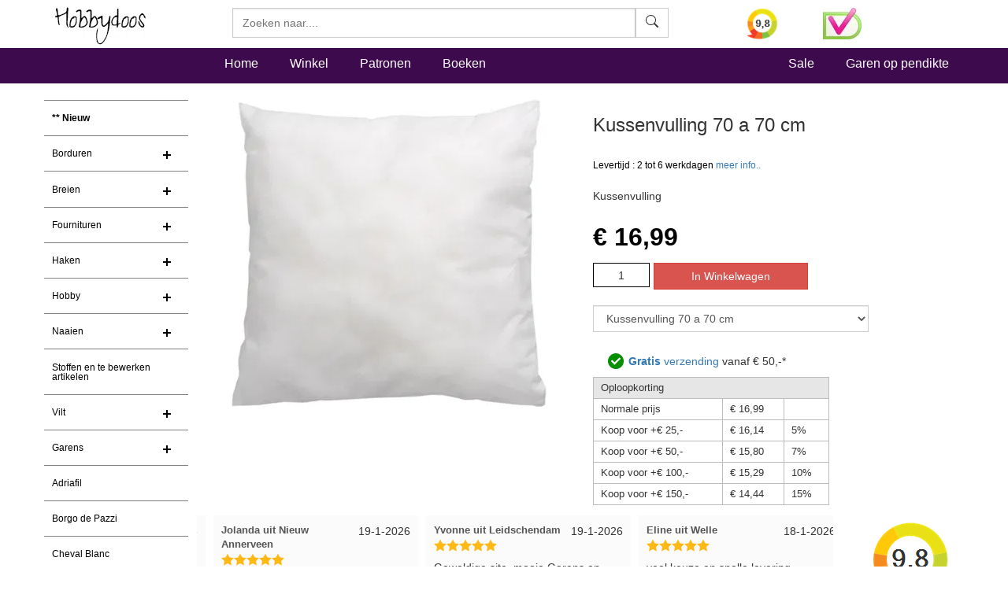

--- FILE ---
content_type: text/html
request_url: https://www.hobbydoos.nl/winkel/producten/kussenvulling-70-a-70-cm.asp
body_size: 15654
content:

<!DOCTYPE html>
<html lang="nl">
<head>
<link rel="dns-prefetch" href="https://cdn6.hobbydoos.nl"><link rel="preconnect" href="https://cdn6.hobbydoos.nl" />
<meta charset="UTF-8">
<meta http-equiv="X-UA-Compatible" content="IE=edge"> 
<meta name="viewport" content="width=device-width, initial-scale=1">
<style>
   
</style>
<link href="https://cdn6.hobbydoos.nl/css/combinedv9.min.css" rel="stylesheet" property="stylesheet">
<!-- Google Tag Manager -->
<script>(function(w,d,s,l,i){w[l]=w[l]||[];w[l].push({'gtm.start':
new Date().getTime(),event:'gtm.js'});var f=d.getElementsByTagName(s)[0],
j=d.createElement(s),dl=l!='dataLayer'?'&l='+l:'';j.async=true;j.src=
'https://www.googletagmanager.com/gtm.js?id='+i+dl;f.parentNode.insertBefore(j,f);
})(window,document,'script','dataLayer','GTM-5K22WF7');</script>
<!-- End Google Tag Manager -->

<link href="https://cdn6.hobbydoos.nl/css/layerednavigationv7.min.css" rel="stylesheet" /><link rel="stylesheet" type="text/css" href="https://cdn6.hobbydoos.nl/css/productv6.min.css" /><title>Kussenvulling 70 a 70 cm - Hobbydoos.nl</title><meta name="description" content="Uw Vulling mooi gevonden op Hobbydoos.nl. Kussenvulling" /><meta property="og:title" content="Kussenvulling 70 a 70 cm" /><meta property="og:type" content="product" /><meta property="og:description" content="Uw Vulling mooi gevonden op Hobbydoos.nl. Kussenvulling" /><meta property="og:site_name" content="Hobbydoos.nl" /><meta property="og:image" content="https://cdn6.hobbydoos.nl/producten/60273/kussenvulling-70-a-70-cm.jpg" /><meta property="og:url" content="https://www.hobbydoos.nl/winkel/producten/kussenvulling-70-a-70-cm.asp" /><link href="https://www.hobbydoos.nl/winkel/producten/kussenvulling-70-a-70-cm.asp" rel="canonical" /></head><body>
<!-- Google Tag Manager (noscript) -->
<noscript><iframe src="https://www.googletagmanager.com/ns.html?id=GTM-5K22WF7"
height="0" width="0" style="display:none;visibility:hidden"></iframe></noscript>
<!-- End Google Tag Manager (noscript) -->
<nav class="navbar navbar-fixed-top hdHeader" >
    <div class="container">
  <div class="row">
    <div class="col-sm-2 col-xs-6">
     <a rel="home" href="https://www.hobbydoos.nl"><img class="img-responsive" src="https://cdn6.hobbydoos.nl/images/hobbydooslogo.gif?height=90&width=116" width="116" height="60" alt="Hobbydoos" /></a>
    </div>
    <div class="col-sm-3 col-sm-push-7 col-xs-6 hdCart">
<div class="row"><div class="col-xs-4">   <a target="_blank" href="https://www.kiyoh.com/reviews/1045858/hobbydoos_nl"  rel="noopener noreferrer" aria-label="Bekijk alle beoordelingen voor Hobbydoos.nl op KiyOh (opent in nieuw venster)" ><img src="/images/dynamic/kiyoh.ashx?size=header" class="img-responsive" width="40" height="40" alt="Hobbydoos.nl beoordeling op KiyOh: 9.7"/></a></div><div class="col-xs-4"><img src="https://cdn6.hobbydoos.nl/images/wsk_pt2_groot.jpg?width=49&height=40" class="img-responsive" width="49" height="40" alt="Klantenservice"/></div></div>
     </div>
     <div class="col-sm-7 col-sm-pull-3 col-xs-12">
     <form class="navbar-form collapsed navbar-right searchform"  action="/winkel/search_new.asp" method="post" >
       <div class="input-group zoekveld" role="search">
        <div class="easy-autocomplete eac-square eac-description"><input id="provider-remote" placeholder="Zoeken naar...." name="search" autocomplete="off"><div class="easy-autocomplete-container" id="eac-container-example-heroes"><ul style="display: none;"></ul></div></div>
        <div class="input-group-btn">
          <button class="btn btn-default searchfield" type="submit" name="zoeken" value="zoeken"><svg xmlns="http://www.w3.org/2000/svg" width="16" height="16" fill="currentColor" class="bi bi-search" viewBox="0 0 16 16">
  <path d="M11.742 10.344a6.5 6.5 0 1 0-1.397 1.398h-.001c.03.04.062.078.098.115l3.85 3.85a1 1 0 0 0 1.415-1.414l-3.85-3.85a1.007 1.007 0 0 0-.115-.1zM12 6.5a5.5 5.5 0 1 1-11 0 5.5 5.5 0 0 1 11 0z"/>
</svg></button>
        </div>
	  <label for="srch-term" class="visuallyhidden">Zoeken</label>
       </div>
      </form>
     </div>
   </div>
  </div>
</nav>
<nav class="navbar navbar-custom" style="border-bottom: 0px;">
 <div class="container">
  <div class="row">
   <div class="col-sm-2 hidden-xs  hidden-md"></div>
    <div class="col-xs-12 col-sm-10">
       <ul class="nav navbar-nav stayhorizontal" >
          <li class="active hidden-xs" ><a href="/">Home</a></li>
          <li><a href="/winkel/">Winkel</a></li>
          <li><a href="/patroon/">Patronen</a></li>
          <li><a href="/boeken/">Boeken</a></li>
       </ul>
       <ul class="nav navbar-nav navbar-right hidden-xs hidden-sm">
        <li><a href="/sale">Sale</a></li>
        <li><a href="/winkel/garengroep/selectie.asp">Garen op pendikte</a></li>

       </ul>
     </div>
   </div>
      
 </div>
       
</nav>
   
<div class="container">
 <div class="row">

  <div class="col-xs-12 col-sm-2" style="padding-left:0px;padding-right:0px;">
    <nav class="navbar linksmenu navbar-default ">
     <div class="navbar-header">
      <button type="button" class="navbar-toggle collapsed" data-toggle="collapse" data-target="#navbar-categorie" aria-expanded="false">
        <span class="sr-only">Toggle navigation</span>
        <span class="icon-bar"></span>
        <span class="icon-bar"></span>
        <span class="icon-bar"></span>
      </button>
  </div>
<div id="navbar-categorie" class="navbar-collapse collapse menuHD">
 <div id="cssmenu">
 <ul><li><a href="/winkel/menu/nieuw180.asp" style="font-weight:600">** Nieuw</a></li><li class="has-sub"><a href="/winkel/menu/borduren73.asp">Borduren</a><ul><li><a href="/boeken/categorie/1001/borduren/">Borduurboeken</a></li><li><a href="/winkel/menu/borduurgaren144.asp">Borduurgaren</a></li><li><a href="/winkel/menu/gereedschappen145.asp">Gereedschappen</a></li><li><a href="/winkel/menu/borduurstoffen163.asp">Borduurstoffen</a></li><li><a href="/winkel/menu/borduurpakketten169.asp">Borduurpakketten</a></li></ul></li><li class="has-sub"><a href="/winkel/menu/breien25.asp">Breien</a><ul><li><a href="/boeken/?categorie=1002&techniek=1022">Breiboeken</a></li><li><a href="/winkel/menu/gereedschappen108.asp">Gereedschappen</a></li></ul></li><li class="has-sub"><a href="/winkel/menu/fournituren113.asp">Fournituren</a><ul><li><a href="/winkel/menu/naalden-en-spelden116.asp">Naalden en spelden</a></li><li><a href="/winkel/menu/kralen-ringen120.asp">Kralen & Ringen</a></li><li><a href="/winkel/menu/sluitingen142.asp">sluitingen</a></li><li><a href="/winkel/menu/breien156.asp">Breien</a></li><li><a href="/winkel/menu/haken157.asp">haken</a></li><li><a href="/winkel/menu/gereedschappen174.asp">Gereedschappen</a></li><li><a href="/winkel/menu/kerst172.asp">Kerst</a></li><li><a href="/winkel/menu/stoffen175.asp">Stoffen</a></li></ul></li><li class="has-sub"><a href="/winkel/menu/haken24.asp">Haken</a><ul><li><a href="/boeken/?categorie=1002&techniek=1023">Haakboeken</a></li><li><a href="/winkel/menu/gereedschappen106.asp">Gereedschappen</a></li>    <li><a href="/haken/haakpakket.aspx">Haakpakket</a></li></ul></li><li class="has-sub"><a href="/winkel/menu/hobby27.asp">Hobby</a><ul><li><a href="/boeken/categorie/1003/hobby/">Hobbyboeken</a></li><li><a href="/winkel/menu/kralen-en-pailletten121.asp">Kralen en pailletten</a></li><li><a href="/winkel/menu/diversen-hobby136.asp">diversen hobby</a></li><li><a href="/winkel/menu/ogen-en-neuzen143.asp">Ogen en neuzen</a></li><li><a href="/winkel/menu/gereedschappen150.asp">gereedschappen</a></li><li><a href="/winkel/menu/sieraden-benodigdheden160.asp">sieraden benodigdheden</a></li></ul></li><li class="has-sub"><a href="/winkel/menu/naaien26.asp">Naaien</a><ul><li><a href="/boeken/?categorie=1003&techniek-hobby=1037">Boeken</a></li><li><a href="/winkel/menu/gereedschappen109.asp">Gereedschappen</a></li><li><a href="/winkel/menu/klein-vak110.asp">Klein vak</a></li><li><a href="/winkel/menu/stoffen186.asp">Stoffen</a></li></ul></li><li><a href="/winkel/menu/stoffen-en-te-bewerken-artikelen219.asp">Stoffen en te bewerken artikelen</a></li><li class="has-sub"><a href="/winkel/menu/vilt199.asp">Vilt</a><ul><li><a href="/boeken/categorie/1004/vilten/">Viltboeken</a></li><li><a href="/winkel/menu/vilt201.asp">Vilt</a></li><li><a href="/winkel/menu/vilten203.asp">Vilten</a></li></ul></li><li class="has-sub"><a href="/winkel/menu/garens55.asp">Garens</a><ul>    <li><a href="/winkel/menu/adriafil236.asp">Adriafill</a></li><li><a href="/winkel/menu/anchor217.asp">Anchor</a></li><li><a href="/winkel/menu/bergere-de-france192.asp">Bergere de France</a></li><li><a href="/winkel/menu/cheval-blanc229.asp">Cheval Blanc</a>
</li><li><a href="/winkel/menu/dmc137.asp">DMC</a></li><li><a href="/winkel/menu/durable231.asp">Durable</a>
</li><li><a href="/winkel/menu/garens-overige181.asp">Garens overige</a></li><li><a href="/winkel/menu/garnstudio-drops155.asp">Garnstudio DROPS</a></li><li><a href="/wol/lana-grossa">Lana Grossa</a>
</li><li><a href="/winkel/menu/garens226.asp">Lang Yarns</a>
</li><li><a href="/winkel/menu/lammy-yarns230.asp">Lammy yarns</a>

</li>    <li><a href="/winkel/menu/garens206.asp">Phildar</a></li>       <li><a href="/winkel/menu/rico238.asp">Rico</a></li><li><a href="/winkel/menu/schachenmayr214.asp">Schachenmayr</a></li><li><a href="/winkel/menu/scheepjeswol222.asp">Scheepjes</a></li></ul></li>   <li><a href="/winkel/menu/adriafil236.asp">Adriafil</a>    </li><li><a href="/winkel/menu/borgo-de-pazzi234.asp">Borgo de Pazzi</a></li><li><a href="/winkel/menu/cheval-blanc229.asp">Cheval Blanc</a></li><li class="has-sub"><a href="/winkel/menu/dmc209.asp">DMC</a><ul><li><a href="/winkel/menu/garens210.asp">Garens</a></li><li><a href="/boeken/categorie/1001/borduren/">Borduurboeken</a></li><li><a href="/winkel/menu/dmc-artikelen212.asp">DMC artikelen</a></li></ul></li><li><a href="/winkel/menu/durable231.asp">Durable</a></li><li class="has-sub"><a href="/winkel/menu/garnstudio-drops151.asp">Garnstudio DROPS</a><ul><li><a href="/winkel/menu/garens152.asp">Garens</a></li><li><a href="/boeken/?categorie=1002&merk=1016">Boeken Drops</a></li><li><a href="/winkel/menu/sluitingen187.asp">sluitingen</a></li><li><a href="/winkel/menu/breinaalden-en-haaknaalden188.asp">Breinaalden en haaknaalden</a></li></ul></li><li><a href="/winkel/menu/lammy-yarns230.asp">Lammy yarns</a></li><li><a href="/wol/lana-grossa">Lana Grossa</a>
</li><li class="has-sub"><a href="/winkel/menu/lang-yarns225.asp">Lang Yarns</a><ul><li><a href="/winkel/menu/garens226.asp">Garens</a></li><li><a href="/boeken/?categorie=1002&merk=1017">Lang Yarns Boeken</a></li></ul></li><li class="has-sub"><a href="/winkel/menu/phildar204.asp">Phildar</a><ul><li><a href="/winkel/menu/garens206.asp">Garens</a></li><li><a href="/boeken/?categorie=1002&merk=1018">Phildar boeken</a></li></ul></li><li><a href="/winkel/menu/rico238.asp">Rico</a></li><li><a href="/winkel/menu/schachenmayr215.asp">Schachenmayr</a></li><li><a href="/winkel/menu/scheepjeswol222.asp">Scheepjeswol</a></li><li><a href="/winkel/menu/aktie-koopjes149.asp">Aktie & koopjes</a></li></ul>
</div>
</div>
</nav>
</div>
<div class="col-xs-12 col-sm-10">
  
   

<div><div class="row"><div class="col-xs-12 col-sm-6"><div class="row"><div class="col-xs-12"><a href="https://cdn6.hobbydoos.nl/producten/60273/kussenvulling-70-a-70-cm.jpg" data-caption="Kussenvulling 70 a 70 cm" data-fancybox="gallery"><img class="center-block img-responsive"  src="https://cdn6.hobbydoos.nl/producten/60273/kussenvulling-70-a-70-cm.jpg?width=400&height=400" height="400" width="400"  alt="Kussenvulling 70 a 70 cm"/></a></div></div><div class="row"><div class="row"></div></div></div><form action="/bestellen/bestellen.asp" method="post"><div class="col-xs-12 col-sm-6"><h1>Kussenvulling 70 a 70 cm</h1><div style="margin-top:10px;"> <br /><div style='color:black;font-size:9pt;'>Levertijd : 2 tot 6 werkdagen <a href="#inlinevoorraad" data-fancybox="meerinfo">meer info..</a></div><div id="inlinevoorraad" style="display:none;width:60%;"><p>Kussenvulling 70 a 70 cm</p><p>Zodra u besteld heeft wordt Kussenvulling 70 a 70 cm direct besteld bij onze leverancier.</p></div><div class="list-group"></div><div style="margin-bottom:20px;">Kussenvulling </div><div><div><div class="price">&euro; 16,99</div></div><div style="margin-top:10px;clear:left;"><input type="hidden" name="artikelcode" value="60273" /><input type="hidden" name="returnpage" value="winkel/producten/vlieseline-volumenvlies-r80-150-breed-per-50-cm.asp" /> <input type="text"  value="1" name="aantal" id="aantal" size="1" style="float:left;width:72px;text-align:center;padding: 4.5px 10px;margin-right:5px;border: 1px solid black;"/><input class="btn btn-danger btn-large" value="In Winkelwagen" style="float:left;" onclick="submit();" /></div><script>function execute_color(page){window.location.href = '/winkel/producten/'+page;}</script><select class="select-form col-xs-12" style="margin-bottom:20px;" name=fake_attribuut id=fake_attribuut onchange="execute_color(document.getElementById('fake_attribuut').value);"><option value="vlieseline-volumenvlies-r80-150-breed-per-50-cm.asp">Vlieseline volumenvlies R80 150 breed (per 45 cm)</option><option value="vlieseline-tussenvoering-h250-wit-90-breed-per-50-cm-229040.asp">Vlieseline H250 - wit 90 breed (per 40 cm) 229040</option><option value="poppenvulling-100-gram.asp">Poppenvulling 100 gram</option><option value="poppenvulling-200-gram.asp">Poppenvulling 250 gram</option><option value="poppenvulling-200-gram-78558.asp">Poppenvulling 250 gram - vh</option><option value="poppenvulling-licht-bruin-150-gram.asp">Poppenvulling licht bruin 150 gram</option><option value="kussenvulling-30-a-50-cm-72241.asp">Kussenvulling 40 a 50 cm</option><option value="kussenvulling-417101-30-a-60-cm.asp">Kussenvulling 30 a 60 cm</option><option value="kussenvulling-35-a-50-cm-75425.asp">Kussenvulling 35 a 50 cm</option><option value="poppenvulling-250-gr.asp">Poppenvulling - 500 gram</option><option value="poppenvulling-400-gram.asp">Poppenvulling 500 gram*</option><option value="poppenvulling-500-gram-restyle.asp">Poppenvulling 500 gram</option><option value="gewassen-schapenwol-ca-250-gram.asp">gewassen wensleydale wol ca 100 gram</option><option value="wol-vulling-250-gram.asp">Vulling Wol-merino 1000 gram</option><option value="vulling-wol-500-gram.asp">Vulling Wol 250 gram</option><option value="granulaat-vulling-1000-gram.asp">Vulling granulaat 004 - 250 gram (transparant)</option><option value="granulaat-vulling-150-gram-wit.asp">Vulling granulaat 004 zwaar 250 gram</option><option value="kussenvulling-30-a-30-cm.asp">Kussenvulling 30 a 30 cm</option><option value="kussenvulling-30-a-50-cm.asp">Kussenvulling 30 a 50 cm</option><option value="kussenvulling-35-a-65-cm.asp">Kussenvulling 35 a 65 cm</option><option value="kussenvulling-40-cm-16-inch.asp">Kussenvulling 40 a 40 cm (16 inch)</option><option value="kussenvulling-40-a-60-cm.asp">Kussenvulling 40 a 60 cm</option><option value="kussenvulling-35-a-50-cm.asp">Kussenvulling 40 a 65 cm</option><option value="kussenvulling-45-a-70-cm.asp">Kussenvulling 45 a 70 cm</option><option value="kussenvulling-52-a-32-cm.asp">Kussenvulling 52 a 32 cm</option><option value="kussenvulling-65-a-40-cm.asp">Kussenvulling 65 a 40 cm</option><option value="kussenvulling-60-a-45-cm.asp">Kussenvulling 60 a 45 cm</option><option value="kussenvulling-65-a-45-cm.asp">Kussenvulling 65 a 45 cm</option><option value="kussenvulling-45-cm-18-inch.asp">Kussenvulling 45 a 45 cm (18 inch)</option><option value="kussenvulling-50-a-50-cm.asp">Kussenvulling 50 a 50 cm</option><option value="kussenvulling-60-a-60-cm-60272.asp">Kussenvulling 60 a 60 cm</option><option value="kussenvulling-60-a-50-cm.asp">Kussenvulling 60 a 50 cm</option><option value="kussenvulling-60-a-70-cm.asp">Kussenvulling 60 a 70 cm</option><option value="kussenvulling-60-a-60-cm.asp">Kussenvulling 65 a 65 cm</option><option selected value="kussenvulling-70-a-70-cm.asp">Kussenvulling 70 a 70 cm</option><option value="kussenvulling-75-a-75-cm.asp">Kussenvulling 75 a 75 cm</option><option value="kussenvulling-80-a-80-cm.asp">Kussenvulling 80 a 80 cm (op=op)</option><option value="kussenvulling-100-a-100-cm.asp">Kussenvulling 100 a 100 cm</option><option value="kussenvulling-rond-diameter-25-cm.asp">Kussenvulling rond (diameter 25 cm)</option><option value="kussenvulling-rond-diameter-30-cm.asp">Kussenvulling rond (diameter 30 cm)</option><option value="kussenvulling-rond-diameter-35-cm.asp">Kussenvulling rond (diameter 35 cm)</option><option value="kussenvulling-rond-diameter-40-cm-16-inch.asp">Kussenvulling rond (diameter 40 cm - 16 inch)</option><option value="kussenvulling-rond-diameter-45-cm.asp">Kussenvulling rond (diameter 45 cm)</option><option value="kussenvulling-rond-diameter-50-cm.asp">Kussenvulling rond (diameter 50 cm)</option><option value="kussenvulling-rond-diameter-60-cm.asp">Kussenvulling rond (diameter 60 cm)</option><option value="kussenvulling-rond-60-cm.asp">Kussenvulling rond (diameter 65 cm)</option><option value="schuimrubber-kubus-eco-130-x-130-x-130-mm-2-stuks.asp">Schuimrubber kubus eco 130 x 130 x 130 mm (2 stuks)</option><option value="schuimrubber-kubus-50-a-50-mm-8-stuks.asp">Vulling Schuimrubber kubus eco 50 a 50 mm (8 stuks)</option><option value="vulling-schuimrubber-kubus-eco-100-a-100-mm.asp">Vulling Schuimrubber kubus eco 100 a 100 mm</option><option value="vulling-schuimrubber-kubus-eco-80-x-80-x-80-mm-6-stuks.asp">Vulling Schuimrubber kubus eco 80 x 80 x 80 mm (6 stuks)</option><option value="schuimrubber-kubus-eco-90-x-90-x-90-mm-4-stuks.asp">Vulling Schuimrubber kubus eco 90 x 90 x 90 mm (4 stuks)</option><option value="kersenpitten-250-gram.asp">Kersenpitten vulling (500 gram)</option></select><div class="col-xs-12"><img src="https://cdn6.hobbydoos.nl/images/vinkje.png" width="30" height="37" alt="vinkje"><a href="#gratisverzending" data-fancybox="gratisverzending"><b>Gratis</b> verzending</a> vanaf &euro; 50,-*</div><div id="gratisverzending" style="display:none;width:60%;"><p>Gratis verzending vanaf &euro; 50,-</p><p>De verzending is gratis voor bestellingen vanaf 50.- verzonden naar een Nederlands of Belgisch adres.</p></div><table class="staffel" style="margin-top:10px;width:300px;padding: 0;border-spacing: 0;border-collapse: collapse; font-size:x-small;"><thead><tr><td colspan=3 >Oploopkorting</td></tr></thead><tr><td >Normale prijs</td><td>&euro; 16,99</td><td>&nbsp;</td></tr><tr><td>Koop voor +&euro; 25,-</td><td>&euro; 16,14</td><td>5%</td></tr><tr><td>Koop voor +&euro; 50,-</td><td>&euro; 15,80</td><td>7%</td></tr><tr><td>Koop voor +&euro; 100,-</td><td>&euro; 15,29</td><td>10%</td></tr><tr><td>Koop voor +&euro; 150,-</td><td>&euro; 14,44</td><td>15%</td></tr></table></form></div></div></div><div class="row"><div class="col-xs-12"></div></div>

<div class="row clearfix" style="display: flex; align-items: center;">
    <div class="col-xs-10" >
        <div class="autoplay-slider">

            <div class="slider"><div class="review-header"><span class="kiyohdatum pull-right">20-1-2026</span><div class="review-user"><div class="kiyohwie">Anne uit Goirle</div><div class="kiyohsterren-container kiyohster50 display-block"></div></div></div><div class="kiyohreview">Alles wordt netjes mooi verpakt en snel geleverd</div><img src="https://cdn6.hobbydoos.nl/images/logo/kiyoh-logo-vector.png" alt="Kiyoh review" class="review-kiyoh-corner-logo"></div><div class="slider"><div class="review-header"><span class="kiyohdatum pull-right">19-1-2026</span><div class="review-user"><div class="kiyohwie">Jolanda uit Nieuw Annerveen</div><div class="kiyohsterren-container kiyohster50 display-block"></div></div></div><div class="kiyohreview">Uitgebreid assortiment en ook heel fijn met gratis patronen.

De bestelling was keurig verpakt en kreeg ik supersnel zodat ik gelijk kon beginnen met breien. Alleen nog kiezen met welke trui ik zal beginnen.</div><img src="https://cdn6.hobbydoos.nl/images/logo/kiyoh-logo-vector.png" alt="Kiyoh review" class="review-kiyoh-corner-logo"></div><div class="slider"><div class="review-header"><span class="kiyohdatum pull-right">19-1-2026</span><div class="review-user"><div class="kiyohwie">Yvonne uit Leidschendam</div><div class="kiyohsterren-container kiyohster50 display-block"></div></div></div><div class="kiyohreview">Geweldige site, mooie Garens en patronen</div><img src="https://cdn6.hobbydoos.nl/images/logo/kiyoh-logo-vector.png" alt="Kiyoh review" class="review-kiyoh-corner-logo"></div><div class="slider"><div class="review-header"><span class="kiyohdatum pull-right">18-1-2026</span><div class="review-user"><div class="kiyohwie">Eline uit Welle</div><div class="kiyohsterren-container kiyohster50 display-block"></div></div></div><div class="kiyohreview">veel keuze en snelle levering</div><img src="https://cdn6.hobbydoos.nl/images/logo/kiyoh-logo-vector.png" alt="Kiyoh review" class="review-kiyoh-corner-logo"></div><div class="slider"><div class="review-header"><span class="kiyohdatum pull-right">16-1-2026</span><div class="review-user"><div class="kiyohwie">Wemmigje uit Zutphen</div><div class="kiyohsterren-container kiyohster50 display-block"></div></div></div><div class="kiyohreview">Fijne site, goed overzicht en snelle service.
Het enige minpuntje is dat de kleuren afwijken op de computer met de werkelijke kleur van  het garen.</div><img src="https://cdn6.hobbydoos.nl/images/logo/kiyoh-logo-vector.png" alt="Kiyoh review" class="review-kiyoh-corner-logo"></div><div class="slider"><div class="review-header"><span class="kiyohdatum pull-right">15-1-2026</span><div class="review-user"><div class="kiyohwie">Alieda uit Scheemda</div><div class="kiyohsterren-container kiyohster50 display-block"></div></div></div><div class="kiyohreview">Prachtige patronen, waarvan een deel zelfs gratis. Goede kwaliteit aan wol en katoen.</div><img src="https://cdn6.hobbydoos.nl/images/logo/kiyoh-logo-vector.png" alt="Kiyoh review" class="review-kiyoh-corner-logo"></div><div class="slider"><div class="review-header"><span class="kiyohdatum pull-right">15-1-2026</span><div class="review-user"><div class="kiyohwie">Tineke uit Oisterwijk</div><div class="kiyohsterren-container kiyohster50 display-block"></div></div></div><div class="kiyohreview">Ben over alles heel tevreden en brei er graag mee!</div><img src="https://cdn6.hobbydoos.nl/images/logo/kiyoh-logo-vector.png" alt="Kiyoh review" class="review-kiyoh-corner-logo"></div><div class="slider"><div class="review-header"><span class="kiyohdatum pull-right">15-1-2026</span><div class="review-user"><div class="kiyohwie">Claudia uit Oedelem</div><div class="kiyohsterren-container kiyohster50 display-block"></div></div></div><div class="kiyohreview">Heel snelle verzending super drops breiwol.</div><img src="https://cdn6.hobbydoos.nl/images/logo/kiyoh-logo-vector.png" alt="Kiyoh review" class="review-kiyoh-corner-logo"></div><div class="slider"><div class="review-header"><span class="kiyohdatum pull-right">15-1-2026</span><div class="review-user"><div class="kiyohwie">Annelies uit Buggenhout</div><div class="kiyohsterren-container kiyohster50 display-block"></div></div></div><div class="kiyohreview">Ik ben heel tevreden van mijn bestelling.  Hobbydoos bleek de goedkoopste leverancier op het moment van mijn aankoop.</div><img src="https://cdn6.hobbydoos.nl/images/logo/kiyoh-logo-vector.png" alt="Kiyoh review" class="review-kiyoh-corner-logo"></div><div class="slider"><div class="review-header"><span class="kiyohdatum pull-right">15-1-2026</span><div class="review-user"><div class="kiyohwie">Carine uit Wortegem-Petegem</div><div class="kiyohsterren-container kiyohster50 display-block"></div></div></div><div class="kiyohreview">Zeer tevreden, duidelijke beschrijving en perfect geleverd.</div><img src="https://cdn6.hobbydoos.nl/images/logo/kiyoh-logo-vector.png" alt="Kiyoh review" class="review-kiyoh-corner-logo"></div>
            
        </div>
    </div>
    <div class="col-xs-2" style="padding: 5px;">
      <div class="kv-widget loaded">

                <div class="rating-wrapper">

                    <a target="_blank" href="https://www.kiyoh.com/reviews/1045858/hobbydoos_nl"

                        rel="noopener noreferrer" 

                        aria-label="Bekijk alle beoordelingen voor Hobbydoos.nl op KiyOh (opent in nieuw venster)"

                        >

                  <img src="/images/dynamic/kiyoh.ashx" alt="Hobbydoos.nl beoordeling op KiyOh: 9.7" />

                        </a>

                </div>

            </div>

        </div>
</div>
    
<div class="row"><div class="col-xs-12"><ul class="nav nav-tabs"  id="reeks"><li role="presentation"><a href="#top">Boven</a></li><li role="presentation" class="active"><a href="#reeks">Vulling</a></li><li role="presentation" class="hidden-xs " ><a href="#productinformatie">Productinformatie</a></li> <li  role="presentation" class=""><a href="#patronen">Patronen</a></li></ul><style>.row-flex { display: flex; flex-wrap: wrap; /* Allows columns to wrap on mobile */ /* * This fixes gutter spacing issues that can happen * when mixing flexbox with BS3's negative-margin .row */ margin-left: -15px; margin-right: -15px; } /* * This removes the old "float" behavior from the columns * and makes them equal-height flex children. */ .row-flex > [class*="col-"] { float: none; display: flex; flex-direction: column; }</style><div><h2>Vulling reeks</h2><div class="row row-flex"><div  class="col-xs-3 col-md-2 kleurlijnitem"><a href="vlieseline-volumenvlies-r80-150-breed-per-50-cm.asp" title="Vlieseline volumenvlies R80 150 breed (per 45 cm)"><img class="kleurlijnnormaal lazyload img-responsive center-block"  alt="Vlieseline volumenvlies R80 150 breed (per 45 cm)" data-src="https://cdn6.hobbydoos.nl/producten/69229/vlieseline-volumenvlies-r80-150-breed-per-45-cm.jpg?width=130&height=130" width="130" height="130" /></a><div style="width:100%;text-align:center;">volumevlies&nbsp;</div></div><div  class="col-xs-3 col-md-2 kleurlijnitem"><a href="vlieseline-tussenvoering-h250-wit-90-breed-per-50-cm-229040.asp" title="Vlieseline H250 - wit 90 breed (per 40 cm) 229040"><img class="kleurlijnnormaal lazyload img-responsive center-block"  alt="Vlieseline H250 - wit 90 breed (per 40 cm) 229040" data-src="https://cdn6.hobbydoos.nl/producten/71698/vlieseline-h250-wit-90-breed-per-40-cm-229040.jpg?width=130&height=130" width="130" height="130" /></a><div style="width:100%;text-align:center;">volumevlies&nbsp;</div></div><div  class="col-xs-3 col-md-2 kleurlijnitem"><a href="poppenvulling-100-gram.asp" title="Poppenvulling 100 gram"><img class="kleurlijnnormaal lazyload img-responsive center-block"  alt="Poppenvulling 100 gram" data-src="https://cdn6.hobbydoos.nl/producten/79808/poppenvulling-100-gram.jpg?width=130&height=130" width="130" height="130" /></a><div style="width:100%;text-align:center;">100 gram&nbsp;</div></div><div  class="col-xs-3 col-md-2 kleurlijnitem"><a href="poppenvulling-200-gram.asp" title="Poppenvulling 250 gram"><img class="kleurlijnnormaal lazyload img-responsive center-block"  alt="Poppenvulling 250 gram" data-src="https://cdn6.hobbydoos.nl/producten/55535/poppenvulling-250-gram.jpg?width=130&height=130" width="130" height="130" /></a><div style="width:100%;text-align:center;">250&nbsp;</div></div><div  class="col-xs-3 col-md-2 kleurlijnitem"><a href="poppenvulling-200-gram-78558.asp" title="Poppenvulling 250 gram - vh"><img class="kleurlijnnormaal lazyload img-responsive center-block"  alt="Poppenvulling 250 gram - vh" data-src="https://cdn6.hobbydoos.nl/producten/78558/poppenvulling-250-gram-vh.jpg?width=130&height=130" width="130" height="130" /></a><div style="width:100%;text-align:center;">250&nbsp;</div></div><div  class="col-xs-3 col-md-2 kleurlijnitem"><a href="poppenvulling-licht-bruin-150-gram.asp" title="Poppenvulling licht bruin 150 gram"><img class="kleurlijnnormaal lazyload img-responsive center-block"  alt="Poppenvulling licht bruin 150 gram" data-src="https://cdn6.hobbydoos.nl/producten/77889/poppenvulling-licht-bruin-150-gram.jpg?width=130&height=130" width="130" height="130" /></a><div style="width:100%;text-align:center;">150 licht bruin&nbsp;</div></div><div  class="col-xs-3 col-md-2 kleurlijnitem"><a href="kussenvulling-30-a-50-cm-72241.asp" title="Kussenvulling 40 a 50 cm"><img class="kleurlijnnormaal lazyload img-responsive center-block"  alt="Kussenvulling 40 a 50 cm" data-src="https://cdn6.hobbydoos.nl/producten/72241/kussenvulling-40-a-50-cm.jpg?width=130&height=130" width="130" height="130" /></a><div style="width:100%;text-align:center;">30 a 50&nbsp;</div></div><div  class="col-xs-3 col-md-2 kleurlijnitem"><a href="kussenvulling-417101-30-a-60-cm.asp" title="Kussenvulling 30 a 60 cm"><img class="kleurlijnnormaal lazyload img-responsive center-block"  alt="Kussenvulling 30 a 60 cm" data-src="https://cdn6.hobbydoos.nl/producten/47941/kussenvulling-30-a-60-cm.jpg?width=130&height=130" width="130" height="130" /></a><div style="width:100%;text-align:center;">30 a 60&nbsp;</div></div><div  class="col-xs-3 col-md-2 kleurlijnitem"><a href="kussenvulling-35-a-50-cm-75425.asp" title="Kussenvulling 35 a 50 cm"><img class="kleurlijnnormaal lazyload img-responsive center-block"  alt="Kussenvulling 35 a 50 cm" data-src="https://cdn6.hobbydoos.nl/producten/75425/kussenvulling-35-a-50-cm.jpg?width=130&height=130" width="130" height="130" /></a><div style="width:100%;text-align:center;">35 a 50&nbsp;</div></div><div  class="col-xs-3 col-md-2 kleurlijnitem"><a href="poppenvulling-250-gr.asp" title="Poppenvulling - 500 gram"><img class="kleurlijnnormaal lazyload img-responsive center-block"  alt="Poppenvulling - 500 gram" data-src="https://cdn6.hobbydoos.nl/producten/40970/poppenvulling-500-gram.jpg?width=130&height=130" width="130" height="130" /></a><div style="width:100%;text-align:center;">500&nbsp;</div></div><div  class="col-xs-3 col-md-2 kleurlijnitem"><a href="poppenvulling-400-gram.asp" title="Poppenvulling 500 gram*"><img class="kleurlijnnormaal lazyload img-responsive center-block"  alt="Poppenvulling 500 gram*" data-src="https://cdn6.hobbydoos.nl/producten/46456/poppenvulling-500-gram.jpg?width=130&height=130" width="130" height="130" /></a><div style="width:100%;text-align:center;">500&nbsp;</div></div><div  class="col-xs-3 col-md-2 kleurlijnitem"><a href="poppenvulling-500-gram-restyle.asp" title="Poppenvulling 500 gram"><img class="kleurlijnnormaal lazyload img-responsive center-block"  alt="Poppenvulling 500 gram" data-src="https://cdn6.hobbydoos.nl/producten/79771/poppenvulling-500-gram.jpg?width=130&height=130" width="130" height="130" /></a><div style="width:100%;text-align:center;">500&nbsp;</div></div><div  class="col-xs-3 col-md-2 kleurlijnitem"><a href="gewassen-schapenwol-ca-250-gram.asp" title="gewassen wensleydale wol ca 100 gram"><img class="kleurlijnnormaal lazyload img-responsive center-block"  alt="gewassen wensleydale wol ca 100 gram" data-src="https://cdn6.hobbydoos.nl/producten/55918/gewassen-wensleydale-wol-ca-100-gram.jpg?width=130&height=130" width="130" height="130" /></a><div style="width:100%;text-align:center;">&nbsp;</div></div><div  class="col-xs-3 col-md-2 kleurlijnitem"><a href="wol-vulling-250-gram.asp" title="Vulling Wol-merino 1000 gram"><img class="kleurlijnnormaal lazyload img-responsive center-block"  alt="Vulling Wol-merino 1000 gram" data-src="https://cdn6.hobbydoos.nl/producten/56220/vulling-wol-merino-1000-gram.jpg?width=130&height=130" width="130" height="130" /></a><div style="width:100%;text-align:center;">&nbsp;</div></div><div  class="col-xs-3 col-md-2 kleurlijnitem"><a href="vulling-wol-500-gram.asp" title="Vulling Wol 250 gram"><img class="kleurlijnnormaal lazyload img-responsive center-block"  alt="Vulling Wol 250 gram" data-src="https://cdn6.hobbydoos.nl/producten/67784/vulling-wol-250-gram.jpg?width=130&height=130" width="130" height="130" /></a><div style="width:100%;text-align:center;">&nbsp;</div></div><div  class="col-xs-3 col-md-2 kleurlijnitem"><a href="granulaat-vulling-1000-gram.asp" title="Vulling granulaat 004 - 250 gram (transparant)"><img class="kleurlijnnormaal lazyload img-responsive center-block"  alt="Vulling granulaat 004 - 250 gram (transparant)" data-src="https://cdn6.hobbydoos.nl/producten/45154/vulling-granulaat-004-250-gram-transparant.jpg?width=130&height=130" width="130" height="130" /></a><div style="width:100%;text-align:center;">&nbsp;</div></div><div  class="col-xs-3 col-md-2 kleurlijnitem"><a href="granulaat-vulling-150-gram-wit.asp" title="Vulling granulaat 004 zwaar 250 gram"><img class="kleurlijnnormaal lazyload img-responsive center-block"  alt="Vulling granulaat 004 zwaar 250 gram" data-src="https://cdn6.hobbydoos.nl/producten/59790/vulling-granulaat-004-zwaar-250-gram.jpg?width=130&height=130" width="130" height="130" /></a><div style="width:100%;text-align:center;">&nbsp;</div></div><div  class="col-xs-3 col-md-2 kleurlijnitem"><a href="kussenvulling-30-a-30-cm.asp" title="Kussenvulling 30 a 30 cm"><img class="kleurlijnnormaal lazyload img-responsive center-block"  alt="Kussenvulling 30 a 30 cm" data-src="https://cdn6.hobbydoos.nl/producten/60271/kussenvulling-30-a-30-cm.jpg?width=130&height=130" width="130" height="130" /></a><div style="width:100%;text-align:center;">30&nbsp;</div></div><div  class="col-xs-3 col-md-2 kleurlijnitem"><a href="kussenvulling-30-a-50-cm.asp" title="Kussenvulling 30 a 50 cm"><img class="kleurlijnnormaal lazyload img-responsive center-block"  alt="Kussenvulling 30 a 50 cm" data-src="https://cdn6.hobbydoos.nl/producten/68370/kussenvulling-30-a-50-cm.jpg?width=130&height=130" width="130" height="130" /></a><div style="width:100%;text-align:center;">30 a 50 cm&nbsp;</div></div><div  class="col-xs-3 col-md-2 kleurlijnitem"><a href="kussenvulling-35-a-65-cm.asp" title="Kussenvulling 35 a 65 cm"><img class="kleurlijnnormaal lazyload img-responsive center-block"  alt="Kussenvulling 35 a 65 cm" data-src="https://cdn6.hobbydoos.nl/producten/83644/kussenvulling-35-a-65-cm.jpg?width=130&height=130" width="130" height="130" /></a><div style="width:100%;text-align:center;">35 a 65 cm&nbsp;</div></div><div  class="col-xs-3 col-md-2 kleurlijnitem"><a href="kussenvulling-40-cm-16-inch.asp" title="Kussenvulling 40 a 40 cm (16 inch)"><img class="kleurlijnnormaal lazyload img-responsive center-block"  alt="Kussenvulling 40 a 40 cm (16 inch)" data-src="https://cdn6.hobbydoos.nl/producten/41329/kussenvulling-40-a-40-cm-16-inch.jpg?width=130&height=130" width="130" height="130" /></a><div style="width:100%;text-align:center;">40&nbsp;</div></div><div  class="col-xs-3 col-md-2 kleurlijnitem"><a href="kussenvulling-40-a-60-cm.asp" title="Kussenvulling 40 a 60 cm"><img class="kleurlijnnormaal lazyload img-responsive center-block"  alt="Kussenvulling 40 a 60 cm" data-src="https://cdn6.hobbydoos.nl/producten/69900/kussenvulling-40-a-60-cm.jpg?width=130&height=130" width="130" height="130" /></a><div style="width:100%;text-align:center;">40 a 60 cm&nbsp;</div></div><div  class="col-xs-3 col-md-2 kleurlijnitem"><a href="kussenvulling-35-a-50-cm.asp" title="Kussenvulling 40 a 65 cm"><img class="kleurlijnnormaal lazyload img-responsive center-block"  alt="Kussenvulling 40 a 65 cm" data-src="https://cdn6.hobbydoos.nl/producten/60284/kussenvulling-40-a-65-cm.jpg?width=130&height=130" width="130" height="130" /></a><div style="width:100%;text-align:center;">40 a 65 cm&nbsp;</div></div><div  class="col-xs-3 col-md-2 kleurlijnitem"><a href="kussenvulling-45-a-70-cm.asp" title="Kussenvulling 45 a 70 cm"><img class="kleurlijnnormaal lazyload img-responsive center-block"  alt="Kussenvulling 45 a 70 cm" data-src="https://cdn6.hobbydoos.nl/producten/82840/kussenvulling-45-a-70-cm.jpg?width=130&height=130" width="130" height="130" /></a><div style="width:100%;text-align:center;">45 a 70 cm&nbsp;</div></div><div  class="col-xs-3 col-md-2 kleurlijnitem"><a href="kussenvulling-52-a-32-cm.asp" title="Kussenvulling 52 a 32 cm"><img class="kleurlijnnormaal lazyload img-responsive center-block"  alt="Kussenvulling 52 a 32 cm" data-src="https://cdn6.hobbydoos.nl/producten/66690/kussenvulling-52-a-32-cm.jpg?width=130&height=130" width="130" height="130" /></a><div style="width:100%;text-align:center;">52 a 32 cm&nbsp;</div></div><div  class="col-xs-3 col-md-2 kleurlijnitem"><a href="kussenvulling-65-a-40-cm.asp" title="Kussenvulling 65 a 40 cm"><img class="kleurlijnnormaal lazyload img-responsive center-block"  alt="Kussenvulling 65 a 40 cm" data-src="https://cdn6.hobbydoos.nl/producten/66693/kussenvulling-65-a-40-cm.jpg?width=130&height=130" width="130" height="130" /></a><div style="width:100%;text-align:center;">40 a 65&nbsp;</div></div><div  class="col-xs-3 col-md-2 kleurlijnitem"><a href="kussenvulling-60-a-45-cm.asp" title="Kussenvulling 60 a 45 cm"><img class="kleurlijnnormaal lazyload img-responsive center-block"  alt="Kussenvulling 60 a 45 cm" data-src="https://cdn6.hobbydoos.nl/producten/75426/kussenvulling-60-a-45-cm.jpg?width=130&height=130" width="130" height="130" /></a><div style="width:100%;text-align:center;">45 a 60&nbsp;</div></div><div  class="col-xs-3 col-md-2 kleurlijnitem"><a href="kussenvulling-65-a-45-cm.asp" title="Kussenvulling 65 a 45 cm"><img class="kleurlijnnormaal lazyload img-responsive center-block"  alt="Kussenvulling 65 a 45 cm" data-src="https://cdn6.hobbydoos.nl/producten/84450/kussenvulling-65-a-45-cm.jpg?width=130&height=130" width="130" height="130" /></a><div style="width:100%;text-align:center;">45 a 65&nbsp;</div></div><div  class="col-xs-3 col-md-2 kleurlijnitem"><a href="kussenvulling-45-cm-18-inch.asp" title="Kussenvulling 45 a 45 cm (18 inch)"><img class="kleurlijnnormaal lazyload img-responsive center-block"  alt="Kussenvulling 45 a 45 cm (18 inch)" data-src="https://cdn6.hobbydoos.nl/producten/41320/kussenvulling-45-a-45-cm-18-inch.jpg?width=130&height=130" width="130" height="130" /></a><div style="width:100%;text-align:center;">45&nbsp;</div></div><div  class="col-xs-3 col-md-2 kleurlijnitem"><a href="kussenvulling-50-a-50-cm.asp" title="Kussenvulling 50 a 50 cm"><img class="kleurlijnnormaal lazyload img-responsive center-block"  alt="Kussenvulling 50 a 50 cm" data-src="https://cdn6.hobbydoos.nl/producten/49826/kussenvulling-50-a-50-cm.jpg?width=130&height=130" width="130" height="130" /></a><div style="width:100%;text-align:center;">50&nbsp;</div></div><div  class="col-xs-3 col-md-2 kleurlijnitem"><a href="kussenvulling-60-a-60-cm-60272.asp" title="Kussenvulling 60 a 60 cm"><img class="kleurlijnnormaal lazyload img-responsive center-block"  alt="Kussenvulling 60 a 60 cm" data-src="https://cdn6.hobbydoos.nl/producten/60272/kussenvulling-60-a-60-cm.jpg?width=130&height=130" width="130" height="130" /></a><div style="width:100%;text-align:center;">60&nbsp;</div></div><div  class="col-xs-3 col-md-2 kleurlijnitem"><a href="kussenvulling-60-a-50-cm.asp" title="Kussenvulling 60 a 50 cm"><img class="kleurlijnnormaal lazyload img-responsive center-block"  alt="Kussenvulling 60 a 50 cm" data-src="https://cdn6.hobbydoos.nl/producten/80960/kussenvulling-60-a-50-cm.jpg?width=130&height=130" width="130" height="130" /></a><div style="width:100%;text-align:center;">60-50&nbsp;</div></div><div  class="col-xs-3 col-md-2 kleurlijnitem"><a href="kussenvulling-60-a-70-cm.asp" title="Kussenvulling 60 a 70 cm"><img class="kleurlijnnormaal lazyload img-responsive center-block"  alt="Kussenvulling 60 a 70 cm" data-src="https://cdn6.hobbydoos.nl/producten/75407/kussenvulling-60-a-70-cm.jpg?width=130&height=130" width="130" height="130" /></a><div style="width:100%;text-align:center;">60-70&nbsp;</div></div><div  class="col-xs-3 col-md-2 kleurlijnitem"><a href="kussenvulling-60-a-60-cm.asp" title="Kussenvulling 65 a 65 cm"><img class="kleurlijnnormaal lazyload img-responsive center-block"  alt="Kussenvulling 65 a 65 cm" data-src="https://cdn6.hobbydoos.nl/producten/52055/kussenvulling-65-a-65-cm.jpg?width=130&height=130" width="130" height="130" /></a><div style="width:100%;text-align:center;">65&nbsp;</div></div><div  class="col-xs-3 col-md-2 kleurlijnitem"><a href="kussenvulling-70-a-70-cm.asp" title="Kussenvulling 70 a 70 cm"><img class="kleurlijnselect lazyload img-responsive center-block"  alt="Kussenvulling 70 a 70 cm" data-src="https://cdn6.hobbydoos.nl/producten/60273/kussenvulling-70-a-70-cm.jpg?width=130&height=130" width="130" height="130" /></a><div style="width:100%;text-align:center;">70&nbsp;</div></div><div  class="col-xs-3 col-md-2 kleurlijnitem"><a href="kussenvulling-75-a-75-cm.asp" title="Kussenvulling 75 a 75 cm"><img class="kleurlijnnormaal lazyload img-responsive center-block"  alt="Kussenvulling 75 a 75 cm" data-src="https://cdn6.hobbydoos.nl/producten/60274/kussenvulling-75-a-75-cm.jpg?width=130&height=130" width="130" height="130" /></a><div style="width:100%;text-align:center;">75&nbsp;</div></div><div  class="col-xs-3 col-md-2 kleurlijnitem"><a href="kussenvulling-80-a-80-cm.asp" title="Kussenvulling 80 a 80 cm (op=op)"><img class="kleurlijnnormaal lazyload img-responsive center-block"  alt="Kussenvulling 80 a 80 cm (op=op)" data-src="https://cdn6.hobbydoos.nl/producten/60275/kussenvulling-80-a-80-cm-op-op.jpg?width=130&height=130" width="130" height="130" /></a><div style="width:100%;text-align:center;">80&nbsp;</div></div><div  class="col-xs-3 col-md-2 kleurlijnitem"><a href="kussenvulling-100-a-100-cm.asp" title="Kussenvulling 100 a 100 cm"><img class="kleurlijnnormaal lazyload img-responsive center-block"  alt="Kussenvulling 100 a 100 cm" data-src="https://cdn6.hobbydoos.nl/producten/60276/kussenvulling-100-a-100-cm.jpg?width=130&height=130" width="130" height="130" /></a><div style="width:100%;text-align:center;">100&nbsp;</div></div><div  class="col-xs-3 col-md-2 kleurlijnitem"><a href="kussenvulling-rond-diameter-25-cm.asp" title="Kussenvulling rond (diameter 25 cm)"><img class="kleurlijnnormaal lazyload img-responsive center-block"  alt="Kussenvulling rond (diameter 25 cm)" data-src="https://cdn6.hobbydoos.nl/producten/80713/kussenvulling-rond-diameter-25-cm.jpg?width=130&height=130" width="130" height="130" /></a><div style="width:100%;text-align:center;">rond 25&nbsp;</div></div><div  class="col-xs-3 col-md-2 kleurlijnitem"><a href="kussenvulling-rond-diameter-30-cm.asp" title="Kussenvulling rond (diameter 30 cm)"><img class="kleurlijnnormaal lazyload img-responsive center-block"  alt="Kussenvulling rond (diameter 30 cm)" data-src="https://cdn6.hobbydoos.nl/producten/84099/kussenvulling-rond-diameter-30-cm.jpg?width=130&height=130" width="130" height="130" /></a><div style="width:100%;text-align:center;">rond 30&nbsp;</div></div><div  class="col-xs-3 col-md-2 kleurlijnitem"><a href="kussenvulling-rond-diameter-35-cm.asp" title="Kussenvulling rond (diameter 35 cm)"><img class="kleurlijnnormaal lazyload img-responsive center-block"  alt="Kussenvulling rond (diameter 35 cm)" data-src="https://cdn6.hobbydoos.nl/producten/80714/kussenvulling-rond-diameter-35-cm.jpg?width=130&height=130" width="130" height="130" /></a><div style="width:100%;text-align:center;">rond 35&nbsp;</div></div><div  class="col-xs-3 col-md-2 kleurlijnitem"><a href="kussenvulling-rond-diameter-40-cm-16-inch.asp" title="Kussenvulling rond (diameter 40 cm - 16 inch)"><img class="kleurlijnnormaal lazyload img-responsive center-block"  alt="Kussenvulling rond (diameter 40 cm - 16 inch)" data-src="https://cdn6.hobbydoos.nl/producten/48412/kussenvulling-rond-diameter-40-cm-16-inch.jpg?width=130&height=130" width="130" height="130" /></a><div style="width:100%;text-align:center;">rond 40&nbsp;</div></div><div  class="col-xs-3 col-md-2 kleurlijnitem"><a href="kussenvulling-rond-diameter-45-cm.asp" title="Kussenvulling rond (diameter 45 cm)"><img class="kleurlijnnormaal lazyload img-responsive center-block"  alt="Kussenvulling rond (diameter 45 cm)" data-src="https://cdn6.hobbydoos.nl/producten/60277/kussenvulling-rond-diameter-45-cm.jpg?width=130&height=130" width="130" height="130" /></a><div style="width:100%;text-align:center;">rond 45&nbsp;</div></div><div  class="col-xs-3 col-md-2 kleurlijnitem"><a href="kussenvulling-rond-diameter-50-cm.asp" title="Kussenvulling rond (diameter 50 cm)"><img class="kleurlijnnormaal lazyload img-responsive center-block"  alt="Kussenvulling rond (diameter 50 cm)" data-src="https://cdn6.hobbydoos.nl/producten/60279/kussenvulling-rond-diameter-50-cm.jpg?width=130&height=130" width="130" height="130" /></a><div style="width:100%;text-align:center;">rond 50&nbsp;</div></div><div  class="col-xs-3 col-md-2 kleurlijnitem"><a href="kussenvulling-rond-diameter-60-cm.asp" title="Kussenvulling rond (diameter 60 cm)"><img class="kleurlijnnormaal lazyload img-responsive center-block"  alt="Kussenvulling rond (diameter 60 cm)" data-src="https://cdn6.hobbydoos.nl/producten/60278/kussenvulling-rond-diameter-60-cm.jpg?width=130&height=130" width="130" height="130" /></a><div style="width:100%;text-align:center;">rond 60&nbsp;</div></div><div  class="col-xs-3 col-md-2 kleurlijnitem"><a href="kussenvulling-rond-60-cm.asp" title="Kussenvulling rond (diameter 65 cm)"><img class="kleurlijnnormaal lazyload img-responsive center-block"  alt="Kussenvulling rond (diameter 65 cm)" data-src="https://cdn6.hobbydoos.nl/producten/81023/kussenvulling-rond-diameter-65-cm.jpg?width=130&height=130" width="130" height="130" /></a><div style="width:100%;text-align:center;">rond 65&nbsp;</div></div><div  class="col-xs-3 col-md-2 kleurlijnitem"><a href="schuimrubber-kubus-eco-130-x-130-x-130-mm-2-stuks.asp" title="Schuimrubber kubus eco 130 x 130 x 130 mm (2 stuks)"><img class="kleurlijnnormaal lazyload img-responsive center-block"  alt="Schuimrubber kubus eco 130 x 130 x 130 mm (2 stuks)" data-src="https://cdn6.hobbydoos.nl/producten/56764/schuimrubber-kubus-eco-130-x-130-x-130-mm-2-stuks.jpg?width=130&height=130" width="130" height="130" /></a><div style="width:100%;text-align:center;">130 mm&nbsp;</div></div><div  class="col-xs-3 col-md-2 kleurlijnitem"><a href="schuimrubber-kubus-50-a-50-mm-8-stuks.asp" title="Vulling Schuimrubber kubus eco 50 a 50 mm (8 stuks)"><img class="kleurlijnnormaal lazyload img-responsive center-block"  alt="Vulling Schuimrubber kubus eco 50 a 50 mm (8 stuks)" data-src="https://cdn6.hobbydoos.nl/producten/45236/vulling-schuimrubber-kubus-eco-50-a-50-mm-8-stuks.jpg?width=130&height=130" width="130" height="130" /></a><div style="width:100%;text-align:center;">50 mm&nbsp;</div></div><div  class="col-xs-3 col-md-2 kleurlijnitem"><a href="vulling-schuimrubber-kubus-eco-100-a-100-mm.asp" title="Vulling Schuimrubber kubus eco 100 a 100 mm"><img class="kleurlijnnormaal lazyload img-responsive center-block"  alt="Vulling Schuimrubber kubus eco 100 a 100 mm" data-src="https://cdn6.hobbydoos.nl/producten/67751/vulling-schuimrubber-kubus-eco-100-a-100-mm.jpg?width=130&height=130" width="130" height="130" /></a><div style="width:100%;text-align:center;">50 mm&nbsp;</div></div><div  class="col-xs-3 col-md-2 kleurlijnitem"><a href="vulling-schuimrubber-kubus-eco-80-x-80-x-80-mm-6-stuks.asp" title="Vulling Schuimrubber kubus eco 80 x 80 x 80 mm (6 stuks)"><img class="kleurlijnnormaal lazyload img-responsive center-block"  alt="Vulling Schuimrubber kubus eco 80 x 80 x 80 mm (6 stuks)" data-src="https://cdn6.hobbydoos.nl/producten/78600/vulling-schuimrubber-kubus-eco-80-x-80-x-80-mm-6-stuks.jpg?width=130&height=130" width="130" height="130" /></a><div style="width:100%;text-align:center;">80 mm&nbsp;</div></div><div  class="col-xs-3 col-md-2 kleurlijnitem"><a href="schuimrubber-kubus-eco-90-x-90-x-90-mm-4-stuks.asp" title="Vulling Schuimrubber kubus eco 90 x 90 x 90 mm (4 stuks)"><img class="kleurlijnnormaal lazyload img-responsive center-block"  alt="Vulling Schuimrubber kubus eco 90 x 90 x 90 mm (4 stuks)" data-src="https://cdn6.hobbydoos.nl/producten/56763/vulling-schuimrubber-kubus-eco-90-x-90-x-90-mm-4-stuks.jpg?width=130&height=130" width="130" height="130" /></a><div style="width:100%;text-align:center;">90 mm&nbsp;</div></div><div  class="col-xs-3 col-md-2 kleurlijnitem"><a href="kersenpitten-250-gram.asp" title="Kersenpitten vulling (500 gram)"><img class="kleurlijnnormaal lazyload img-responsive center-block"  alt="Kersenpitten vulling (500 gram)" data-src="https://cdn6.hobbydoos.nl/producten/60088/kersenpitten-vulling-500-gram.jpg?width=130&height=130" width="130" height="130" /></a><div style="width:100%;text-align:center;">&nbsp;</div></div></div></div><!--eindKleurlijn--></div></div><!--start produktinformatie--><div class="row cssTeksten"><div class="col-xs-12"><ul class="nav nav-tabs"  id="productinformatie"><li role="presentation"><a href="#top">Boven</a></li><li role="presentation" class=""><a href="#reeks">Vulling</a></li><li role="presentation" class="hidden-xs active" ><a href="#productinformatie">Productinformatie</a></li> <li  role="presentation" class=""><a href="#patronen">Patronen</a></li></ul><style>.cssTeksten h1{font-size:16px;} .cssTeksten h2{font-size:16px;} .cssTeksten h3{font-size:16px;} .review-panel{background-color:#F5F0F8;border-radius:0px;box-shadow:0 4px 10px rgba(0,0,0,0.1);max-width:800px;margin:20px auto;padding:20px;}.review-panel .panel-heading{background-color:#3e0a4e;border-radius:0px 0px 0 0;padding:15px;text-align:center;}.review-panel .panel-heading h3{color:#F5F0F8;font-size:16px;margin:0;font-weight:normal;}.review-panel .panel-body{padding:20px;color:#333;font-size:14px;line-height:1.6;}.review-panel .panel-body p{margin:0 0 15px;}.review-panel .panel-body h4{color:#3e0a4e;font-size:16px;margin:15px 0 10px;}.review-panel hr{border:0;border-top:1px solid #8B5B9B;margin:15px 0;}.review-panel ul{padding:0;margin:0;}.review-panel ul li{padding:10px 0 0px 0px;font-size:14px;color:#333;position:relative;}.review-panel ul li:hover{background-color:#EDE4F1;border-radius:5px;}</style><h2>Productinformatie</h2><p>Kussenvulling </p><div class="list-group"></div></div></div></div><!--close produktinformatie--><!--start patronen--><div class="row"><div class="col-xs-12"><ul class="nav nav-tabs"  id="patronen"><li role="presentation"><a href="#top">Boven</a></li><li role="presentation" class=""><a href="#reeks">Vulling</a></li><li role="presentation" class="hidden-xs " ><a href="#productinformatie">Productinformatie</a></li> <li  role="presentation" class="active"><a href="#patronen">Patronen</a></li></ul><div><h2>Patronen Kussenvulling 70 a 70 cm</h2></div></div></div><div class="row"><div class="col-xs-6 col-sm-4 col-lg-3"><div class="dotted"><div class="artimage text-center"><a href=/patroon/34124/knuffeldoek-olifant><img class="img-responsive lazyload" data-src="https://cdn6.hobbydoos.nl/images/patroon/1/3320/639048325340782327.jpg?width=256&height=280" width="256" height="280"  alt="Knuffeldoek olifant gemaakt van Vulling" /></a></div><div class="omschrijving"><a href=/patroon/34124/knuffeldoek-olifant>Knuffeldoek olifant</a></div><div class="prijs"><div class="row"><div class="col-xs-7"></div><div class="col-xs-5"><a href="/patroon/34124/knuffeldoek-olifant" class="btn btn-default pull-right noradiusHD">Meer info</a></div></div></div></div></div><div class="col-xs-6 col-sm-4 col-lg-3"><div class="dotted"><div class="artimage text-center"><a href=/patroon/33956/gebreide-kerstballen-met-scandinavisch-patroon><img class="img-responsive lazyload" data-src="https://cdn6.hobbydoos.nl/images/patroon/1/7895/639015601956838861.jpg?width=256&height=280" width="256" height="280"  alt="Gebreide kerstballen met Scandinavisch patroon gemaakt van Vulling" /></a></div><div class="omschrijving"><a href=/patroon/33956/gebreide-kerstballen-met-scandinavisch-patroon>Gebreide kerstballen met Scandinavisch patroon</a></div><div class="prijs"><div class="row"><div class="col-xs-7"></div><div class="col-xs-5"><a href="/patroon/33956/gebreide-kerstballen-met-scandinavisch-patroon" class="btn btn-default pull-right noradiusHD">Meer info</a></div></div></div></div></div><div class="col-xs-6 col-sm-4 col-lg-3"><div class="dotted"><div class="artimage text-center"><a href=/patroon/33942/kussens-in-bloom-cushions><img class="img-responsive lazyload" data-src="https://cdn6.hobbydoos.nl/images/patroon/1/3306/639010576702064045.jpg?width=256&height=280" width="256" height="280"  alt="Kussens In Bloom Cushions gemaakt van Vulling" /></a></div><div class="omschrijving"><a href=/patroon/33942/kussens-in-bloom-cushions>Kussens In Bloom Cushions</a></div><div class="prijs"><div class="row"><div class="col-xs-7"></div><div class="col-xs-5"><a href="/patroon/33942/kussens-in-bloom-cushions" class="btn btn-default pull-right noradiusHD">Meer info</a></div></div></div></div></div><div class="col-xs-6 col-sm-4 col-lg-3"><div class="dotted"><div class="artimage text-center"><a href=/patroon/33937/de-muizenhuis-familie><img class="img-responsive lazyload" data-src="https://cdn6.hobbydoos.nl/images/patroon/1/8019/639010489902264114.jpg?width=256&height=280" width="256" height="280"  alt="De muizenhuis familie gemaakt van Vulling" /></a></div><div class="omschrijving"><a href=/patroon/33937/de-muizenhuis-familie>De muizenhuis familie</a></div><div class="prijs"><div class="row"><div class="col-xs-7"></div><div class="col-xs-5"><a href="/patroon/33937/de-muizenhuis-familie" class="btn btn-default pull-right noradiusHD">Meer info</a></div></div></div></div></div><div class="col-xs-6 col-sm-4 col-lg-3"><div class="dotted"><div class="artimage text-center"><a href=/patroon/33933/argo-de-pauw><img class="img-responsive lazyload" data-src="https://cdn6.hobbydoos.nl/images/patroon/1/7498/639010463112721632.jpg?width=256&height=280" width="256" height="280"  alt="Argo de pauw gemaakt van Vulling" /></a></div><div class="omschrijving"><a href=/patroon/33933/argo-de-pauw>Argo de pauw</a></div><div class="prijs"><div class="row"><div class="col-xs-7"></div><div class="col-xs-5"><a href="/patroon/33933/argo-de-pauw" class="btn btn-default pull-right noradiusHD">Meer info</a></div></div></div></div></div><div class="col-xs-6 col-sm-4 col-lg-3"><div class="dotted"><div class="artimage text-center"><a href=/patroon/33931/dune-de-struisvogel><img class="img-responsive lazyload" data-src="https://cdn6.hobbydoos.nl/images/patroon/1/4377/639010453216271502.jpg?width=256&height=280" width="256" height="280"  alt="Dune de struisvogel gemaakt van Vulling" /></a></div><div class="omschrijving"><a href=/patroon/33931/dune-de-struisvogel>Dune de struisvogel</a></div><div class="prijs"><div class="row"><div class="col-xs-7"></div><div class="col-xs-5"><a href="/patroon/33931/dune-de-struisvogel" class="btn btn-default pull-right noradiusHD">Meer info</a></div></div></div></div></div><div class="col-xs-6 col-sm-4 col-lg-3"><div class="dotted"><div class="artimage text-center"><a href=/patroon/33930/blush-de-flamingo><img class="img-responsive lazyload" data-src="https://cdn6.hobbydoos.nl/images/patroon/1/5680/639010440871723194.jpg?width=256&height=280" width="256" height="280"  alt="Blush de flamingo gemaakt van Vulling" /></a></div><div class="omschrijving"><a href=/patroon/33930/blush-de-flamingo>Blush de flamingo</a></div><div class="prijs"><div class="row"><div class="col-xs-7"></div><div class="col-xs-5"><a href="/patroon/33930/blush-de-flamingo" class="btn btn-default pull-right noradiusHD">Meer info</a></div></div></div></div></div><div class="col-xs-6 col-sm-4 col-lg-3"><div class="dotted"><div class="artimage text-center"><a href=/patroon/33926/gebreide-kerst-bonbons-met-scandinavisch-patroon><img class="img-responsive lazyload" data-src="https://cdn6.hobbydoos.nl/images/patroon/1/9519/639008858747637541.jpg?width=256&height=280" width="256" height="280"  alt="Gebreide kerst bonbons met Scandinavisch patroon gemaakt van Vulling" /></a></div><div class="omschrijving"><a href=/patroon/33926/gebreide-kerst-bonbons-met-scandinavisch-patroon>Gebreide kerst bonbons met Scandinavisch patroon</a></div><div class="prijs"><div class="row"><div class="col-xs-7"></div><div class="col-xs-5"><a href="/patroon/33926/gebreide-kerst-bonbons-met-scandinavisch-patroon" class="btn btn-default pull-right noradiusHD">Meer info</a></div></div></div></div></div><div class="col-xs-6 col-sm-4 col-lg-3"><div class="dotted"><div class="artimage text-center"><a href=/patroon/33921/gehaakte-rode-postbus-als-kerstdecoratie><img class="img-responsive lazyload" data-src="https://cdn6.hobbydoos.nl/images/patroon/1/4181/639006151723542499.jpg?width=256&height=280" width="256" height="280"  alt="Gehaakte rode postbus als kerstdecoratie gemaakt van Vulling" /></a></div><div class="omschrijving"><a href=/patroon/33921/gehaakte-rode-postbus-als-kerstdecoratie>Gehaakte rode postbus als kerstdecoratie</a></div><div class="prijs"><div class="row"><div class="col-xs-7"></div><div class="col-xs-5"><a href="/patroon/33921/gehaakte-rode-postbus-als-kerstdecoratie" class="btn btn-default pull-right noradiusHD">Meer info</a></div></div></div></div></div><div class="col-xs-6 col-sm-4 col-lg-3"><div class="dotted"><div class="artimage text-center"><a href=/patroon/33899/gehaakte-kerst-teddybeer-in-zachte-merinowol><img class="img-responsive lazyload" data-src="https://cdn6.hobbydoos.nl/images/patroon/1/6954/639004392648435554.jpg?width=256&height=280" width="256" height="280"  alt="Gehaakte Kerst Teddybeer in zachte merinowol gemaakt van Vulling" /></a></div><div class="omschrijving"><a href=/patroon/33899/gehaakte-kerst-teddybeer-in-zachte-merinowol>Gehaakte Kerst Teddybeer in zachte merinowol</a></div><div class="prijs"><div class="row"><div class="col-xs-7"></div><div class="col-xs-5"><a href="/patroon/33899/gehaakte-kerst-teddybeer-in-zachte-merinowol" class="btn btn-default pull-right noradiusHD">Meer info</a></div></div></div></div></div><div class="col-xs-6 col-sm-4 col-lg-3"><div class="dotted"><div class="artimage text-center"><a href=/patroon/33883/hert-basispatroon><img class="img-responsive lazyload" data-src="https://cdn6.hobbydoos.nl/images/patroon/1/4792/638986512810076132.jpg?width=256&height=280" width="256" height="280"  alt="Hert basispatroon gemaakt van Vulling" /></a></div><div class="omschrijving"><a href=/patroon/33883/hert-basispatroon>Hert basispatroon</a></div><div class="prijs"><div class="row"><div class="col-xs-7"></div><div class="col-xs-5"><a href="/patroon/33883/hert-basispatroon" class="btn btn-default pull-right noradiusHD">Meer info</a></div></div></div></div></div><div class="col-xs-6 col-sm-4 col-lg-3"><div class="dotted"><div class="artimage text-center"><a href=/patroon/33871/de-geboorte-van-venus><img class="img-responsive lazyload" data-src="https://cdn6.hobbydoos.nl/images/patroon/1/4963/638985532451644669.jpg?width=256&height=280" width="256" height="280"  alt="De geboorte van Venus gemaakt van Vulling" /></a></div><div class="omschrijving"><a href=/patroon/33871/de-geboorte-van-venus>De geboorte van Venus</a></div><div class="prijs"><div class="row"><div class="col-xs-7"></div><div class="col-xs-5"><a href="/patroon/33871/de-geboorte-van-venus" class="btn btn-default pull-right noradiusHD">Meer info</a></div></div></div></div></div><div class="col-xs-6 col-sm-4 col-lg-3"><div class="dotted"><div class="artimage text-center"><a href=/patroon/33870/de-kus-van-gustav-klimt><img class="img-responsive lazyload" data-src="https://cdn6.hobbydoos.nl/images/patroon/1/5821/638985532061024071.jpg?width=256&height=280" width="256" height="280"  alt="De Kus van Gustav Klimt gemaakt van Vulling" /></a></div><div class="omschrijving"><a href=/patroon/33870/de-kus-van-gustav-klimt>De Kus van Gustav Klimt</a></div><div class="prijs"><div class="row"><div class="col-xs-7"></div><div class="col-xs-5"><a href="/patroon/33870/de-kus-van-gustav-klimt" class="btn btn-default pull-right noradiusHD">Meer info</a></div></div></div></div></div><div class="col-xs-6 col-sm-4 col-lg-3"><div class="dotted"><div class="artimage text-center"><a href=/patroon/33867/melkmeisje-van-johannes-vermeer><img class="img-responsive lazyload" data-src="https://cdn6.hobbydoos.nl/images/patroon/1/2897/638985529800580865.jpg?width=256&height=280" width="256" height="280"  alt="Melkmeisje van Johannes Vermeer gemaakt van Vulling" /></a></div><div class="omschrijving"><a href=/patroon/33867/melkmeisje-van-johannes-vermeer>Melkmeisje van Johannes Vermeer</a></div><div class="prijs"><div class="row"><div class="col-xs-7"></div><div class="col-xs-5"><a href="/patroon/33867/melkmeisje-van-johannes-vermeer" class="btn btn-default pull-right noradiusHD">Meer info</a></div></div></div></div></div><div class="col-xs-6 col-sm-4 col-lg-3"><div class="dotted"><div class="artimage text-center"><a href=/patroon/33865/kalkoen><img class="img-responsive lazyload" data-src="https://cdn6.hobbydoos.nl/images/patroon/1/3560/638985446157628020.jpg?width=256&height=280" width="256" height="280"  alt="Kalkoen gemaakt van Vulling" /></a></div><div class="omschrijving"><a href=/patroon/33865/kalkoen>Kalkoen</a></div><div class="prijs"><div class="row"><div class="col-xs-7"></div><div class="col-xs-5"><a href="/patroon/33865/kalkoen" class="btn btn-default pull-right noradiusHD">Meer info</a></div></div></div></div></div><div class="col-xs-6 col-sm-4 col-lg-3"><div class="dotted"><div class="artimage text-center"><a href=/patroon/33864/kerstman-in-stervorm><img class="img-responsive lazyload" data-src="https://cdn6.hobbydoos.nl/images/patroon/1/2811/638985444140776115.jpg?width=256&height=280" width="256" height="280"  alt="Kerstman in stervorm gemaakt van Vulling" /></a></div><div class="omschrijving"><a href=/patroon/33864/kerstman-in-stervorm>Kerstman in stervorm</a></div><div class="prijs"><div class="row"><div class="col-xs-7"></div><div class="col-xs-5"><a href="/patroon/33864/kerstman-in-stervorm" class="btn btn-default pull-right noradiusHD">Meer info</a></div></div></div></div></div><div class="col-xs-6 col-sm-4 col-lg-3"><div class="dotted"><div class="artimage text-center"><a href=/patroon/33863/kerstkaarsjes-kort-en-lang><img class="img-responsive lazyload" data-src="https://cdn6.hobbydoos.nl/images/patroon/1/3327/638985440700034537.jpg?width=256&height=280" width="256" height="280"  alt="Kerstkaarsjes kort en lang gemaakt van Vulling" /></a></div><div class="omschrijving"><a href=/patroon/33863/kerstkaarsjes-kort-en-lang>Kerstkaarsjes kort en lang</a></div><div class="prijs"><div class="row"><div class="col-xs-7"></div><div class="col-xs-5"><a href="/patroon/33863/kerstkaarsjes-kort-en-lang" class="btn btn-default pull-right noradiusHD">Meer info</a></div></div></div></div></div><div class="col-xs-6 col-sm-4 col-lg-3"><div class="dotted"><div class="artimage text-center"><a href=/patroon/33861/superzachte-kerstman><img class="img-responsive lazyload" data-src="https://cdn6.hobbydoos.nl/images/patroon/1/6817/638985381427118394.jpg?width=256&height=280" width="256" height="280"  alt="Superzachte kerstman gemaakt van Vulling" /></a></div><div class="omschrijving"><a href=/patroon/33861/superzachte-kerstman>Superzachte kerstman</a></div><div class="prijs"><div class="row"><div class="col-xs-7"></div><div class="col-xs-5"><a href="/patroon/33861/superzachte-kerstman" class="btn btn-default pull-right noradiusHD">Meer info</a></div></div></div></div></div><div class="col-xs-6 col-sm-4 col-lg-3"><div class="dotted"><div class="artimage text-center"><a href=/patroon/33860/amigurumi-figuren-kerst><img class="img-responsive lazyload" data-src="https://cdn6.hobbydoos.nl/images/patroon/1/1360/638985368549454508.jpg?width=256&height=280" width="256" height="280"  alt="Amigurumi figuren kerst gemaakt van Vulling" /></a></div><div class="omschrijving"><a href=/patroon/33860/amigurumi-figuren-kerst>Amigurumi figuren kerst</a></div><div class="prijs"><div class="row"><div class="col-xs-7"></div><div class="col-xs-5"><a href="/patroon/33860/amigurumi-figuren-kerst" class="btn btn-default pull-right noradiusHD">Meer info</a></div></div></div></div></div><div class="col-xs-6 col-sm-4 col-lg-3"><div class="dotted"><div class="artimage text-center"><a href=/patroon/33859/kerstkrans-met-glimlach><img class="img-responsive lazyload" data-src="https://cdn6.hobbydoos.nl/images/patroon/1/5200/638985337017624452.jpg?width=256&height=280" width="256" height="280"  alt="Kerstkrans met glimlach gemaakt van Vulling" /></a></div><div class="omschrijving"><a href=/patroon/33859/kerstkrans-met-glimlach>Kerstkrans met glimlach</a></div><div class="prijs"><div class="row"><div class="col-xs-7"></div><div class="col-xs-5"><a href="/patroon/33859/kerstkrans-met-glimlach" class="btn btn-default pull-right noradiusHD">Meer info</a></div></div></div></div></div><div class="col-xs-6 col-sm-4 col-lg-3"><div class="dotted"><div class="artimage text-center"><a href=/patroon/33858/knuffel-olifant-verkleed-als-kerstman><img class="img-responsive lazyload" data-src="https://cdn6.hobbydoos.nl/images/patroon/1/8779/638985334234687014.jpg?width=256&height=280" width="256" height="280"  alt="Knuffel olifant verkleed als kerstman  gemaakt van Vulling" /></a></div><div class="omschrijving"><a href=/patroon/33858/knuffel-olifant-verkleed-als-kerstman>Knuffel olifant verkleed als kerstman </a></div><div class="prijs"><div class="row"><div class="col-xs-7"></div><div class="col-xs-5"><a href="/patroon/33858/knuffel-olifant-verkleed-als-kerstman" class="btn btn-default pull-right noradiusHD">Meer info</a></div></div></div></div></div><div class="col-xs-6 col-sm-4 col-lg-3"><div class="dotted"><div class="artimage text-center"><a href=/patroon/33857/knuffel-engel-katje><img class="img-responsive lazyload" data-src="https://cdn6.hobbydoos.nl/images/patroon/1/4100/638985331814245789.jpg?width=256&height=280" width="256" height="280"  alt="Knuffel Engel katje  gemaakt van Vulling" /></a></div><div class="omschrijving"><a href=/patroon/33857/knuffel-engel-katje>Knuffel Engel katje </a></div><div class="prijs"><div class="row"><div class="col-xs-7"></div><div class="col-xs-5"><a href="/patroon/33857/knuffel-engel-katje" class="btn btn-default pull-right noradiusHD">Meer info</a></div></div></div></div></div><div class="col-xs-6 col-sm-4 col-lg-3"><div class="dotted"><div class="artimage text-center"><a href=/patroon/33856/knuffel-beer-als-kerstelf><img class="img-responsive lazyload" data-src="https://cdn6.hobbydoos.nl/images/patroon/1/4576/638985320734682907.jpg?width=256&height=280" width="256" height="280"  alt="Knuffel beer als kerstelf  gemaakt van Vulling" /></a></div><div class="omschrijving"><a href=/patroon/33856/knuffel-beer-als-kerstelf>Knuffel beer als kerstelf </a></div><div class="prijs"><div class="row"><div class="col-xs-7"></div><div class="col-xs-5"><a href="/patroon/33856/knuffel-beer-als-kerstelf" class="btn btn-default pull-right noradiusHD">Meer info</a></div></div></div></div></div><div class="col-xs-6 col-sm-4 col-lg-3"><div class="dotted"><div class="artimage text-center"><a href=/patroon/33847/kerstelf-koen><img class="img-responsive lazyload" data-src="https://cdn6.hobbydoos.nl/images/patroon/1/1561/638984668070490763.jpg?width=256&height=280" width="256" height="280"  alt="Kerstelf Koen gemaakt van Vulling" /></a></div><div class="omschrijving"><a href=/patroon/33847/kerstelf-koen>Kerstelf Koen</a></div><div class="prijs"><div class="row"><div class="col-xs-7"></div><div class="col-xs-5"><a href="/patroon/33847/kerstelf-koen" class="btn btn-default pull-right noradiusHD">Meer info</a></div></div></div></div></div><div class="col-xs-6 col-sm-4 col-lg-3"><div class="dotted"><div class="artimage text-center"><a href=/patroon/33846/santas-sweet-delivery-truck><img class="img-responsive lazyload" data-src="https://cdn6.hobbydoos.nl/images/patroon/1/6500/638984660932447975.jpg?width=256&height=280" width="256" height="280"  alt="Santas Sweet Delivery Truck gemaakt van Vulling" /></a></div><div class="omschrijving"><a href=/patroon/33846/santas-sweet-delivery-truck>Santas Sweet Delivery Truck</a></div><div class="prijs"><div class="row"><div class="col-xs-7"></div><div class="col-xs-5"><a href="/patroon/33846/santas-sweet-delivery-truck" class="btn btn-default pull-right noradiusHD">Meer info</a></div></div></div></div></div><div class="col-xs-6 col-sm-4 col-lg-3"><div class="dotted"><div class="artimage text-center"><a href=/patroon/33841/winterhangers-pinguin-ijsbeer-en-poes><img class="img-responsive lazyload" data-src="https://cdn6.hobbydoos.nl/images/patroon/1/1432/638984651330520139.jpg?width=256&height=280" width="256" height="280"  alt="Winterhangers pinguin, ijsbeer en poes gemaakt van Vulling" /></a></div><div class="omschrijving"><a href=/patroon/33841/winterhangers-pinguin-ijsbeer-en-poes>Winterhangers pinguin, ijsbeer en poes</a></div><div class="prijs"><div class="row"><div class="col-xs-7"></div><div class="col-xs-5"><a href="/patroon/33841/winterhangers-pinguin-ijsbeer-en-poes" class="btn btn-default pull-right noradiusHD">Meer info</a></div></div></div></div></div><div class="col-xs-6 col-sm-4 col-lg-3"><div class="dotted"><div class="artimage text-center"><a href=/patroon/33833/winterkrans-met-bloemen><img class="img-responsive lazyload" data-src="https://cdn6.hobbydoos.nl/images/patroon/1/3270/638981047442908513.jpg?width=256&height=280" width="256" height="280"  alt="Winterkrans met bloemen gemaakt van Vulling" /></a></div><div class="omschrijving"><a href=/patroon/33833/winterkrans-met-bloemen>Winterkrans met bloemen</a></div><div class="prijs"><div class="row"><div class="col-xs-7"></div><div class="col-xs-5"><a href="/patroon/33833/winterkrans-met-bloemen" class="btn btn-default pull-right noradiusHD">Meer info</a></div></div></div></div></div><div class="col-xs-6 col-sm-4 col-lg-3"><div class="dotted"><div class="artimage text-center"><a href=/patroon/33832/kerstlicht><img class="img-responsive lazyload" data-src="https://cdn6.hobbydoos.nl/images/patroon/1/2054/638981042075781982.jpg?width=256&height=280" width="256" height="280"  alt="Kerstlicht gemaakt van Vulling" /></a></div><div class="omschrijving"><a href=/patroon/33832/kerstlicht>Kerstlicht</a></div><div class="prijs"><div class="row"><div class="col-xs-7"></div><div class="col-xs-5"><a href="/patroon/33832/kerstlicht" class="btn btn-default pull-right noradiusHD">Meer info</a></div></div></div></div></div></div><!--eindepatronen--><!--startervaring--><div class="row"><div class="col-xs-12"></div></div></div></div></div></div>
<div class="footer">
    <div class="container-fluid footerHD" style="background-color:#3e0a4e;color:white;margin-bottom:10px;padding-top:10px;padding-bottom:10px;">
           <div class="container" style="border-bottom: 1px dashed #e1e1e1;padding: 2px;margin-bottom: 15px;">
               <div class="row">
               <div class="col-xs-12 col-md-4">
                   <div class="row">
                       <div class="col-xs-12">
                           <p>
                           BLIJF OP DE HOOGTE<br />
                              Ontvang onze nieuwsbrief met de laatste trends en onze speciale acties!
                            </p>
                       <p>
                        <a href="/inschrijven/" >Aanmelden Nieuwsbrief</a><br />
                        <a href="/inschrijven/maandag.aspx" >Aanmelden Gratis Patroon op Maandag</a>
                   </p>
                   </div>
                   </div>
               </div>
                     <div class="col-xs-12 col-md-4">
                         </div>
                   <div class="col-xs-12 col-md-4">
                       <div class="social-media">
                <ul class="list-unstyled">
					<li class="facebook"><a href="https://www.facebook.com/hobbydoos/" rel="noreferrer" target="_blank">Like ons op Facebook</a></li><li class="twitter"><a href="https://twitter.com/hobbydoos" rel="noreferrer" target="_blank">Volg ons op Twitter</a></li><li class="pinterest"><a href="https://nl.pinterest.com/hobbydoos/" rel="noreferrer" target="_blank">Pin ons op Pinterest</a></li></ul>
            </div></div></div></div>
           <div class="container"  >
               <div class="row">
               <div class="col-xs-6 col-md-4" >
                   <ul class="list-unstyled">
                       <li><a href="/winkel/klantenservice.asp">Klantenservice</a></li>
                       <li><a href="/winkel/retourneren.asp">Retourneren</a></li>
                       <li><a href="/winkel/contact.asp">Contact</a></li>
                       <li><a href="/winkel/faq/faqs.asp">Veel gestelde vragen</a></li>
                        <li><a href="https://www.hobbydoos.nl/naald/rondbreinaald">Rondbreinaald</a></li>
                       <li><a href="https://www.hobbydoos.nl/breipatronen.asp">Gratis Breipatronen</a></li>
                   </ul>
               </div>
               <div class="col-xs-6 col-md-4" >
                   Merken
                   <ul class="list-unstyled">
                         <li><a href="/winkel/menu/garens152.asp">DROPS</a></li>
                       <li><a href="/wol/durable">Durable</a></li>
                       <li><a href="/winkel/menu/garnstudio-drops151.asp">Garnstudio</a></li>
                           <li><a href="/wol/lana-grossa">Lana Grossa</a></li>
                       <li><a href="/wol/lang-yarns">Lang Yarns</a></li>
                       <li><a href="/winkel/menu/garens206.asp">Phildar</a></li>
                       <li><a href="/winkel/menu/scheepjeswol222.asp">Scheepjes</a></li>       

                   </ul>
               </div>
           <div class="col-xs-12 col-md-4">
  <div class="col-xs-4">   
    <img src="https://cdn6.hobbydoos.nl/images/logo/drops-superstore.png?width=100" width="100" height="100" alt="Drops Superstore" class="img-responsive lazyload" />
  </div>
  <div class="col-xs-4">   
  <a href="https://www.postnl.nl/bekend-bij?partnerid=31916683" target="_blank" rel="noopener noreferrer" title="Bekijk het profiel van Hobbydoos.nl op PostNL">
      <img src="https://cdn6.hobbydoos.nl/images/logo/bekend-bij-postnl.png" style="margin-top:10px;" class="img-responsive lazyload" width="220" height="96" alt="Bekend bij PostNL" />
  </a>
      </div>
               <div class="col-xs-4">   
                   <a href="https://www.keurmerk.info/webwinkel/hobbydoos.nl/"  target="_blank" rel="noopener noreferrer">
                       <img src="https://cdn6.hobbydoos.nl/images/logo/webshop-keurmerk.png" style="margin-top:10px;" class="img-responsive lazyload" height="89" width="239" />
                   </a>
                   </div>


</div></div></div></div>
     <div class="container text-center">
         <img class="img-responsive center-block lazyload" data-src="https://cdn6.hobbydoos.nl/images/payments-icons-sprite-nl-xs-small.jpg" height="30" width="500" alt="Betalingsmogelijkheden">
    <hr />
    <ul class="list-inline blacklinks">
        <li><a href="/winkel/klantenservice.asp">Algemene Voorwaarden</a></li>
        <li><a href="/winkel/cookie-privacy.aspx">Privacy & Cookies</a></li>
    </ul>
    2005 - 2026 - VOF Hobbydoos.nl
    </div></div>
<script src="https://cdn6.hobbydoos.nl/js/bootstraphobbydoos.js"></script>
<script type="application/ld+json">{"@context": "https://schema.org",
"@type": "Product",
"itemCondition": "https://schema.org/NewCondition",
"url": "https://www.hobbydoos.nl/winkel/producten/kussenvulling-70-a-70-cm.asp",
"image": "https://cdn6.hobbydoos.nl/producten/60273/kussenvulling-70-a-70-cm.jpg",
"name": "Kussenvulling 70 a 70 cm",
"description": "Kussenvulling ",
"sku": "60273",
"@id": "https://www.hobbydoos.nl/winkel/producten/kussenvulling-70-a-70-cm.asp",
 "offers": {
"@type": "Offer",
"name": "Kussenvulling 70 a 70 cm",
"availability": "BackOrder",
"availabilityStarts": "2026-01-27",
"price": 16.99,
"priceCurrency": "EUR",
"priceValidUntil": "2026-2-7",
"shippingDetails": [{"@type": "OfferShippingDetails", "name": "Verzending (bestelling tot 25 EUR)", "shippingRate": { "@type": "MonetaryAmount", "value": 4.95, "currency": "EUR" }, "shippingDestination": { "@type": "DefinedRegion", "addressCountry": ["NL", "BE"] }, "deliveryTime": { "@type": "ShippingDeliveryTime", "handlingTime": { "@type": "QuantitativeValue", "minValue": 0, "maxValue": 0, "unitCode": "DAY" }, "transitTime": { "@type": "QuantitativeValue", "minValue": 1, "maxValue": 1, "unitCode": "DAY" } } }, {"@type":"OfferShippingDetails", "name": "Verzending (bestelling 25 EUR - 50 EUR)", "shippingRate": { "@type": "MonetaryAmount", "value": 2.95, "currency": "EUR" }, "shippingDestination": { "@type": "DefinedRegion", "addressCountry": ["NL", "BE"] }, "deliveryTime": { "@type": "ShippingDeliveryTime", "handlingTime": { "@type": "QuantitativeValue", "minValue": 0, "maxValue": 0, "unitCode": "DAY" }, "transitTime": { "@type": "QuantitativeValue", "minValue": 1, "maxValue": 1, "unitCode": "DAY" } } }, {"@type":"OfferShippingDetails", "name": "Gratis verzending (bestelling vanaf 50 EUR)", "shippingRate": { "@type": "MonetaryAmount", "value": 0, "currency": "EUR" }, "shippingDestination": { "@type": "DefinedRegion", "addressCountry": ["NL", "BE"] }, "deliveryTime": { "@type": "ShippingDeliveryTime", "handlingTime": { "@type": "QuantitativeValue", "minValue": 0, "maxValue": 0, "unitCode": "DAY" }, "transitTime": { "@type": "QuantitativeValue", "minValue": 1, "maxValue": 1, "unitCode": "DAY" } } } ], "hasMerchantReturnPolicy": { "@type": "MerchantReturnPolicy", "applicableCountry": ["NL", "BE"], "returnPolicyCategory": "https://schema.org/MerchantReturnFiniteReturnWindow", "merchantReturnDays": 14, "returnMethod": "https://schema.org/ReturnByMail", "returnFees": "https://schema.org/ReturnShippingFees",    "returnShippingFeesAmount": {"@type": "MonetaryAmount","value": 2.99,"currency": "EUR"}}
}}</script><link rel="stylesheet" type="text/css" href="https://cdn6.hobbydoos.nl/js/sliderv5.css" /><script type="text/javascript" src="https://cdn6.hobbydoos.nl/js/slider.js"></script>
<script src="https://cdn6.hobbydoos.nl/js/close/closeoptimizedv8.min.js"></script>


</body></html>

--- FILE ---
content_type: application/javascript
request_url: https://cdn6.hobbydoos.nl/js/bootstraphobbydoos.js
body_size: 40598
content:
/*! jQuery v2.2.4 | (c) jQuery Foundation | jquery.org/license *//*!
 * Bootstrap v3.3.7 (http://getbootstrap.com)
 * Copyright 2011-2016 Twitter, Inc.
 * Licensed under the MIT license
 */if(!function(e,t){"object"==typeof module&&"object"==typeof module.exports?module.exports=e.document?t(e,!0):function(e){if(!e.document)throw new Error("jQuery requires a window with a document");return t(e)}:t(e)}("undefined"!=typeof window?window:this,function(e,t){var v,$e,He,De,ze,Te,l,h,y,D,ye,_,R,B,G,Ke,qe,et,O,nt,st,L,at,Ze,Z,Me,w,V,U,Q,tt,ot,p=[],o=e.document,m=p.slice,it=p.concat,te=p.push,H=p.indexOf,I={},Ht=I.toString,A=I.hasOwnProperty,i={},Je="2.2.4",n=function(e,t){return new n.fn.init(e,t)},Pt=/^[\s\uFEFF\xA0]+|[\s\uFEFF\xA0]+$/g,Rt=/^-ms-/,Lt=/-([\da-z])/gi,Nt=function(e,t){return t.toUpperCase()};n.fn=n.prototype={jquery:Je,constructor:n,selector:"",length:0,toArray:function(){return m.call(this)},get:function(e){return e!=null?0>e?this[e+this.length]:this[e]:m.call(this)},pushStack:function(e){var t=n.merge(this.constructor(),e);return t.prevObject=this,t.context=this.context,t},each:function(e){return n.each(this,e)},map:function(e){return this.pushStack(n.map(this,function(t,n){return e.call(t,n,t)}))},slice:function(){return this.pushStack(m.apply(this,arguments))},first:function(){return this.eq(0)},last:function(){return this.eq(-1)},eq:function(e){var n=this.length,t=+e+(0>e?n:0);return this.pushStack(t>=0&&n>t?[this[t]]:[])},end:function(){return this.prevObject||this.constructor()},push:te,sort:p.sort,splice:p.splice},n.extend=n.fn.extend=function(){var t,o,i,a,r,c,e=arguments[0]||{},s=1,d=arguments.length,l=!1;for("boolean"==typeof e&&(l=e,e=arguments[s]||{},s++),"object"==typeof e||n.isFunction(e)||(e={}),s===d&&(e=this,s--);d>s;s++)if(null!=(c=arguments[s]))for(i in c)o=e[i],t=c[i],e!==t&&(l&&t&&(n.isPlainObject(t)||(a=n.isArray(t)))?(a?(a=!1,r=o&&n.isArray(o)?o:[]):r=o&&n.isPlainObject(o)?o:{},e[i]=n.extend(l,r,t)):void 0!==t&&(e[i]=t));return e},n.extend({expando:"jQuery"+(Je+Math.random()).replace(/\D/g,""),isReady:!0,error:function(e){throw new Error(e)},noop:function(){},isFunction:function(e){return"function"===n.type(e)},isArray:Array.isArray,isWindow:function(e){return e!=null&&e===e.window},isNumeric:function(e){var t=e&&e.toString();return!n.isArray(e)&&t-parseFloat(t)+1>=0},isPlainObject:function(e){var t;if("object"!==n.type(e)||e.nodeType||n.isWindow(e))return!1;if(e.constructor&&!A.call(e,"constructor")&&!A.call(e.constructor.prototype||{},"isPrototypeOf"))return!1;for(t in e);return void 0===t||A.call(e,t)},isEmptyObject:function(e){var t;for(t in e)return!1;return!0},type:function(e){return e==null?e+"":"object"==typeof e||"function"==typeof e?I[Ht.call(e)]||"object":typeof e},globalEval:function(e){var t,s=eval;e=n.trim(e),e&&(1===e.indexOf("use strict")?(t=o.createElement("script"),t.text=e,o.head.appendChild(t).parentNode.removeChild(t)):s(e))},camelCase:function(e){return e.replace(Rt,"ms-").replace(Lt,Nt)},nodeName:function(e,t){return e.nodeName&&e.nodeName.toLowerCase()===t.toLowerCase()},each:function(e,t){var s,n=0;if(J(e)){for(s=e.length;s>n;n++)if(t.call(e[n],n,e[n])===!1)break}else for(n in e)if(t.call(e[n],n,e[n])===!1)break;return e},trim:function(e){return e==null?"":(e+"").replace(Pt,"")},makeArray:function(e,t){var s=t||[];return e!=null&&(J(Object(e))?n.merge(s,"string"==typeof e?[e]:e):te.call(s,e)),s},inArray:function(e,t,n){return t==null?-1:H.call(t,e,n)},merge:function(e,t){for(var o=+t.length,n=0,s=e.length;o>n;n++)e[s++]=t[n];return e.length=s,e},grep:function(e,t,n){for(var o,i=[],s=0,a=e.length,r=!n;a>s;s++)o=!t(e[s],s),o!==r&&i.push(e[s]);return i},map:function(e,t,n){var o,a,s=0,i=[];if(J(e))for(a=e.length;a>s;s++)o=t(e[s],s,n),o!=null&&i.push(o);else for(s in e)o=t(e[s],s,n),o!=null&&i.push(o);return it.apply([],i)},guid:1,proxy:function(e,t){var s,o,i;return"string"==typeof t&&(o=e[t],t=e,e=o),n.isFunction(e)?(i=m.call(arguments,2),s=function(){return e.apply(t||this,i.concat(m.call(arguments)))},s.guid=e.guid=e.guid||n.guid++,s):void 0},now:Date.now,support:i}),"function"==typeof Symbol&&(n.fn[Symbol.iterator]=p[Symbol.iterator]),n.each("Boolean Number String Function Array Date RegExp Object Error Symbol".split(" "),function(e,t){I["[object "+t+"]"]=t.toLowerCase()});function J(e){var t=!!e&&"length"in e&&e.length,s=n.type(e);return"function"!==s&&!n.isWindow(e)&&("array"===s||0===t||"number"==typeof t&&t>0&&t-1 in e)}v=function(e){var t,i,C,A,D,$,Q,ee,n,r,c,l,g,v,j,x,E,S,N,a="sizzle"+1*new Date,u=e.document,m=0,he=0,oe=U(),G=U(),T=U(),q=function(e,t){return e===t&&(x=!0),0},te=1<<31,je={}.hasOwnProperty,y=[],ge=y.pop,ye=y.push,b=y.push,X=y.slice,O=function(e,t){for(var n=0,s=e.length;s>n;n++)if(e[n]===t)return n;return-1},K="checked|selected|async|autofocus|autoplay|controls|defer|disabled|hidden|ismap|loop|multiple|open|readonly|required|scoped",s=`[\\x20\\t\\r\\n\\f]`,_="(?:\\\\.|[\\w-]|[^\\x00-\\xa0])+",J="\\["+s+"*("+_+")(?:"+s+"*([*^$|!~]?=)"+s+`*(?:'((?:\\\\.|[^\\\\'])*)'|"((?:\\\\.|[^\\\\"])*)"|(`+_+"))|)"+s+"*\\]",I=":("+_+`)(?:\\((('((?:\\\\.|[^\\\\'])*)'|"((?:\\\\.|[^\\\\"])*)")|((?:\\\\.|[^\\\\()[\\]]|`+J+")*)|.*)\\)|)",ve=new RegExp(s+"+","g"),F=new RegExp("^"+s+"+|((?:^|[^\\\\])(?:\\\\.)*)"+s+"+$","g"),pe=new RegExp("^"+s+"*,"+s+"*"),ce=new RegExp("^"+s+"*([>+~]|"+s+")"+s+"*"),ae=new RegExp("="+s+`*([^\\]'"]*?)`+s+"*\\]","g"),le=new RegExp(I),ne=new RegExp("^"+_+"$"),L={ID:new RegExp("^#("+_+")"),CLASS:new RegExp("^\\.("+_+")"),TAG:new RegExp("^("+_+"|[*])"),ATTR:new RegExp("^"+J),PSEUDO:new RegExp("^"+I),CHILD:new RegExp("^:(only|first|last|nth|nth-last)-(child|of-type)(?:\\("+s+"*(even|odd|(([+-]|)(\\d*)n|)"+s+"*(?:([+-]|)"+s+"*(\\d+)|))"+s+"*\\)|)","i"),bool:new RegExp("^(?:"+K+")$","i"),needsContext:new RegExp("^"+s+"*[>+~]|:(even|odd|eq|gt|lt|nth|first|last)(?:\\("+s+"*((?:-\\d)?\\d*)"+s+"*\\)|)(?=[^-]|$)","i")},we=/^(?:input|select|textarea|button)$/i,_e=/^h\d$/i,k=/^[^{]+\{\s*\[native \w/,fe=/^(?:#([\w-]+)|(\w+)|\.([\w-]+))$/,R=/[+~]/,me=/'|\\/g,f=new RegExp("\\\\([\\da-f]{1,6}"+s+"?|("+s+")|.)","ig"),p=function(e,t,n){var s="0x"+t-65536;return s!==s||n?t:0>s?String.fromCharCode(s+65536):String.fromCharCode(s>>10|55296,1023&s|56320)},ie=function(){g()};try{b.apply(y=X.call(u.childNodes),u.childNodes),y[u.childNodes.length].nodeType}catch{b={apply:y.length?function(e,t){ye.apply(e,X.call(t))}:function(e,t){for(var n=e.length,s=0;e[n++]=t[s++];);e.length=n-1}}}function o(e,t,s,o){var c,d,h,f,v,j,y,_,p=t&&t.ownerDocument,m=t?t.nodeType:9;if(s=s||[],"string"!=typeof e||!e||1!==m&&9!==m&&11!==m)return s;if(!o&&((t?t.ownerDocument||t:u)!==n&&g(t),t=t||n,l)){if(11!==m&&(j=fe.exec(e)))if(d=j[1]){if(9===m){{if(!(h=t.getElementById(d)))return s;if(h.id===d)return s.push(h),s}}else if(p&&(h=p.getElementById(d))&&E(t,h)&&h.id===d)return s.push(h),s}else{if(j[2])return b.apply(s,t.getElementsByTagName(e)),s;if((d=j[3])&&i.getElementsByClassName&&t.getElementsByClassName)return b.apply(s,t.getElementsByClassName(d)),s}if(i.qsa&&!T[e+" "]&&(!r||!r.test(e))){if(1!==m)p=t,y=e;else if("object"!==t.nodeName.toLowerCase()){for((c=t.getAttribute("id"))?c=c.replace(me,"\\$&"):t.setAttribute("id",c=a),f=A(e),v=f.length,_=ne.test(c)?"#"+c:"[id='"+c+"']";v--;)f[v]=_+" "+M(f[v]);y=f.join(","),p=R.test(e)&&Y(t.parentNode)||t}if(y)try{return b.apply(s,p.querySelectorAll(y)),s}catch{}finally{c===a&&t.removeAttribute("id")}}}return ee(e.replace(F,"$1"),t,s,o)}function U(){var n=[];function e(s,o){return n.push(s+" ")>t.cacheLength&&delete e[n.shift()],e[s+" "]=o}return e}function d(e){return e[a]=!0,e}function h(e){var t=n.createElement("div");try{return!!e(t)}catch{return!1}finally{t.parentNode&&t.parentNode.removeChild(t),t=null}}function W(e,n){for(var s=e.split("|"),o=s.length;o--;)t.attrHandle[s[o]]=n}function se(e,t){var n=t&&e,s=n&&1===e.nodeType&&1===t.nodeType&&(~t.sourceIndex||te)-(~e.sourceIndex||te);if(s)return s;if(n)for(;n=n.nextSibling;)if(n===t)return-1;return e?1:-1}function de(e){return function(t){var n=t.nodeName.toLowerCase();return"input"===n&&t.type===e}}function ue(e){return function(t){var n=t.nodeName.toLowerCase();return("input"===n||"button"===n)&&t.type===e}}function w(e){return d(function(t){return t=+t,d(function(n,s){for(var o,i=e([],n.length,t),a=i.length;a--;)n[o=i[a]]&&(n[o]=!(s[o]=n[o]))})})}function Y(e){return e&&"undefined"!=typeof e.getElementsByTagName&&e}i=o.support={},Q=o.isXML=function(e){var t=e&&(e.ownerDocument||e).documentElement;return!!t&&"HTML"!==t.nodeName},g=o.setDocument=function(e){var o,m,d=e?e.ownerDocument||e:u;return d!==n&&9===d.nodeType&&d.documentElement?(n=d,c=n.documentElement,l=!Q(n),(o=n.defaultView)&&o.top!==o&&(o.addEventListener?o.addEventListener("unload",ie,!1):o.attachEvent&&o.attachEvent("onunload",ie)),i.attributes=h(function(e){return e.className="i",!e.getAttribute("className")}),i.getElementsByTagName=h(function(e){return e.appendChild(n.createComment("")),!e.getElementsByTagName("*").length}),i.getElementsByClassName=k.test(n.getElementsByClassName),i.getById=h(function(e){return c.appendChild(e).id=a,!n.getElementsByName||!n.getElementsByName(a).length}),i.getById?(t.find.ID=function(e,t){if("undefined"!=typeof t.getElementById&&l){var n=t.getElementById(e);return n?[n]:[]}},t.filter.ID=function(e){var t=e.replace(f,p);return function(e){return e.getAttribute("id")===t}}):(delete t.find.ID,t.filter.ID=function(e){var t=e.replace(f,p);return function(e){var n="undefined"!=typeof e.getAttributeNode&&e.getAttributeNode("id");return n&&n.value===t}}),t.find.TAG=i.getElementsByTagName?function(e,t){return"undefined"!=typeof t.getElementsByTagName?t.getElementsByTagName(e):i.qsa?t.querySelectorAll(e):void 0}:function(e,t){var n,s=[],i=0,o=t.getElementsByTagName(e);if("*"===e){for(;n=o[i++];)1===n.nodeType&&s.push(n);return s}return o},t.find.CLASS=i.getElementsByClassName&&function(e,t){return"undefined"!=typeof t.getElementsByClassName&&l?t.getElementsByClassName(e):void 0},j=[],r=[],(i.qsa=k.test(n.querySelectorAll))&&(h(function(e){c.appendChild(e).innerHTML="<a id='"+a+"'></a><select id='"+a+`-\\' msallowcapture=''><option selected=''></option></select>`,e.querySelectorAll("[msallowcapture^='']").length&&r.push("[*^$]="+s+`*(?:''|"")`),e.querySelectorAll("[selected]").length||r.push("\\["+s+"*(?:value|"+K+")"),e.querySelectorAll("[id~="+a+"-]").length||r.push("~="),e.querySelectorAll(":checked").length||r.push(":checked"),e.querySelectorAll("a#"+a+"+*").length||r.push(".#.+[+~]")}),h(function(e){var t=n.createElement("input");t.setAttribute("type","hidden"),e.appendChild(t).setAttribute("name","D"),e.querySelectorAll("[name=d]").length&&r.push("name"+s+"*[*^$|!~]?="),e.querySelectorAll(":enabled").length||r.push(":enabled",":disabled"),e.querySelectorAll("*,:x"),r.push(",.*:")})),(i.matchesSelector=k.test(N=c.matches||c.webkitMatchesSelector||c.mozMatchesSelector||c.oMatchesSelector||c.msMatchesSelector))&&h(function(e){i.disconnectedMatch=N.call(e,"div"),N.call(e,"[s!='']:x"),j.push("!=",I)}),r=r.length&&new RegExp(r.join("|")),j=j.length&&new RegExp(j.join("|")),m=k.test(c.compareDocumentPosition),E=m||k.test(c.contains)?function(e,t){var s=9===e.nodeType?e.documentElement:e,n=t&&t.parentNode;return e===n||!(!n||1!==n.nodeType||!(s.contains?s.contains(n):e.compareDocumentPosition&&16&e.compareDocumentPosition(n)))}:function(e,t){if(t)for(;t=t.parentNode;)if(t===e)return!0;return!1},q=m?function(e,t){if(e===t)return x=!0,0;var s=!e.compareDocumentPosition-!t.compareDocumentPosition;return s||(s=(e.ownerDocument||e)===(t.ownerDocument||t)?e.compareDocumentPosition(t):1,1&s||!i.sortDetached&&t.compareDocumentPosition(e)===s?e===n||e.ownerDocument===u&&E(u,e)?-1:t===n||t.ownerDocument===u&&E(u,t)?1:v?O(v,e)-O(v,t):0:4&s?-1:1)}:function(e,t){if(e===t)return x=!0,0;var s,o=0,r=e.parentNode,c=t.parentNode,i=[e],a=[t];if(!r||!c)return e===n?-1:t===n?1:r?-1:c?1:v?O(v,e)-O(v,t):0;if(r===c)return se(e,t);for(s=e;s=s.parentNode;)i.unshift(s);for(s=t;s=s.parentNode;)a.unshift(s);for(;i[o]===a[o];)o++;return o?se(i[o],a[o]):i[o]===u?-1:a[o]===u?1:0},n):n},o.matches=function(e,t){return o(e,null,null,t)},o.matchesSelector=function(e,t){if((e.ownerDocument||e)!==n&&g(e),t=t.replace(ae,"='$1']"),i.matchesSelector&&l&&!T[t+" "]&&(!j||!j.test(t))&&(!r||!r.test(t)))try{var s=N.call(e,t);if(s||i.disconnectedMatch||e.document&&11!==e.document.nodeType)return s}catch{}return o(t,n,null,[e]).length>0},o.contains=function(e,t){return(e.ownerDocument||e)!==n&&g(e),E(e,t)},o.attr=function(e,s){(e.ownerDocument||e)!==n&&g(e);var a=t.attrHandle[s.toLowerCase()],o=a&&je.call(t.attrHandle,s.toLowerCase())?a(e,s,!l):void 0;return void 0!==o?o:i.attributes||!l?e.getAttribute(s):(o=e.getAttributeNode(s))&&o.specified?o.value:null},o.error=function(e){throw new Error("Syntax error, unrecognized expression: "+e)},o.uniqueSort=function(e){var s,o=[],t=0,n=0;if(x=!i.detectDuplicates,v=!i.sortStable&&e.slice(0),e.sort(q),x){for(;s=e[n++];)s===e[n]&&(t=o.push(n));for(;t--;)e.splice(o[t],1)}return v=null,e},D=o.getText=function(e){var s,n="",o=0,t=e.nodeType;if(t){if(1===t||9===t||11===t){if("string"==typeof e.textContent)return e.textContent;for(e=e.firstChild;e;e=e.nextSibling)n+=D(e)}else if(3===t||4===t)return e.nodeValue}else for(;s=e[o++];)n+=D(s);return n},t=o.selectors={cacheLength:50,createPseudo:d,match:L,attrHandle:{},find:{},relative:{">":{dir:"parentNode",first:!0}," ":{dir:"parentNode"},"+":{dir:"previousSibling",first:!0},"~":{dir:"previousSibling"}},preFilter:{ATTR:function(e){return e[1]=e[1].replace(f,p),e[3]=(e[3]||e[4]||e[5]||"").replace(f,p),"~="===e[2]&&(e[3]=" "+e[3]+" "),e.slice(0,4)},CHILD:function(e){return e[1]=e[1].toLowerCase(),"nth"===e[1].slice(0,3)?(e[3]||o.error(e[0]),e[4]=+(e[4]?e[5]+(e[6]||1):2*("even"===e[3]||"odd"===e[3])),e[5]=+(e[7]+e[8]||"odd"===e[3])):e[3]&&o.error(e[0]),e},PSEUDO:function(e){var n,t=!e[6]&&e[2];return L.CHILD.test(e[0])?null:(e[3]?e[2]=e[4]||e[5]||"":t&&le.test(t)&&(n=A(t,!0))&&(n=t.indexOf(")",t.length-n)-t.length)&&(e[0]=e[0].slice(0,n),e[2]=t.slice(0,n)),e.slice(0,3))}},filter:{TAG:function(e){var t=e.replace(f,p).toLowerCase();return"*"===e?function(){return!0}:function(e){return e.nodeName&&e.nodeName.toLowerCase()===t}},CLASS:function(e){var t=oe[e+" "];return t||(t=new RegExp("(^|"+s+")"+e+"("+s+"|$)"))&&oe(e,function(e){return t.test("string"==typeof e.className&&e.className||"undefined"!=typeof e.getAttribute&&e.getAttribute("class")||"")})},ATTR:function(e,t,n){return function(s){var i=o.attr(s,e);return i==null?"!="===t:!t||(i+="","="===t?i===n:"!="===t?i!==n:"^="===t?n&&0===i.indexOf(n):"*="===t?n&&i.indexOf(n)>-1:"$="===t?n&&i.slice(-n.length)===n:"~="===t?(" "+i.replace(ve," ")+" ").indexOf(n)>-1:"|="===t&&(i===n||i.slice(0,n.length+1)===n+"-"))}},CHILD:function(e,t,n,s,o){var c="nth"!==e.slice(0,3),r="last"!==e.slice(-4),i="of-type"===t;return 1===s&&0===o?function(e){return!!e.parentNode}:function(t,n,l){var d,h,f,p,g,v,b=c!==r?"nextSibling":"previousSibling",j=t.parentNode,_=i&&t.nodeName.toLowerCase(),y=!l&&!i,u=!1;if(j){if(c){for(;b;){for(d=t;d=d[b];)if(i?d.nodeName.toLowerCase()===_:1===d.nodeType)return!1;v=b="only"===e&&!v&&"nextSibling"}return!0}if(v=[r?j.firstChild:j.lastChild],r&&y){for(d=j,f=d[a]||(d[a]={}),g=f[d.uniqueID]||(f[d.uniqueID]={}),p=g[e]||[],h=p[0]===m&&p[1],u=h&&p[2],d=h&&j.childNodes[h];d=++h&&d&&d[b]||(u=h=0)||v.pop();)if(1===d.nodeType&&++u&&d===t){g[e]=[m,h,u];break}}else if(y&&(d=t,f=d[a]||(d[a]={}),g=f[d.uniqueID]||(f[d.uniqueID]={}),p=g[e]||[],h=p[0]===m&&p[1],u=h),u===!1)for(;d=++h&&d&&d[b]||(u=h=0)||v.pop();)if((i?d.nodeName.toLowerCase()===_:1===d.nodeType)&&++u&&(y&&(f=d[a]||(d[a]={}),g=f[d.uniqueID]||(f[d.uniqueID]={}),g[e]=[m,u]),d===t))break;return u-=o,u===s||u%s===0&&u/s>=0}}},PSEUDO:function(e,n){var i,s=t.pseudos[e]||t.setFilters[e.toLowerCase()]||o.error("unsupported pseudo: "+e);return s[a]?s(n):s.length>1?(i=[e,e,"",n],t.setFilters.hasOwnProperty(e.toLowerCase())?d(function(e,t){for(var o,i=s(e,n),a=i.length;a--;)o=O(e,i[a]),e[o]=!(t[o]=i[a])}):function(e){return s(e,0,i)}):s}},pseudos:{not:d(function(e){var t=[],s=[],n=$(e.replace(F,"$1"));return n[a]?d(function(e,t,s,o){for(var a,r=n(e,null,o,[]),i=e.length;i--;)(a=r[i])&&(e[i]=!(t[i]=a))}):function(e,o,i){return t[0]=e,n(t,null,i,s),t[0]=null,!s.pop()}}),has:d(function(e){return function(t){return o(e,t).length>0}}),contains:d(function(e){return e=e.replace(f,p),function(t){return(t.textContent||t.innerText||D(t)).indexOf(e)>-1}}),lang:d(function(e){return ne.test(e||"")||o.error("unsupported lang: "+e),e=e.replace(f,p).toLowerCase(),function(t){var n;do if(n=l?t.lang:t.getAttribute("xml:lang")||t.getAttribute("lang"))return n=n.toLowerCase(),n===e||0===n.indexOf(e+"-");while((t=t.parentNode)&&1===t.nodeType)return!1}}),target:function(t){var n=e.location&&e.location.hash;return n&&n.slice(1)===t.id},root:function(e){return e===c},focus:function(e){return e===n.activeElement&&(!n.hasFocus||n.hasFocus())&&!!(e.type||e.href||~e.tabIndex)},enabled:function(e){return e.disabled===!1},disabled:function(e){return e.disabled===!0},checked:function(e){var t=e.nodeName.toLowerCase();return"input"===t&&!!e.checked||"option"===t&&!!e.selected},selected:function(e){return e.parentNode&&e.parentNode.selectedIndex,e.selected===!0},empty:function(e){for(e=e.firstChild;e;e=e.nextSibling)if(e.nodeType<6)return!1;return!0},parent:function(e){return!t.pseudos.empty(e)},header:function(e){return _e.test(e.nodeName)},input:function(e){return we.test(e.nodeName)},button:function(e){var t=e.nodeName.toLowerCase();return"input"===t&&"button"===e.type||"button"===t},text:function(e){var t;return"input"===e.nodeName.toLowerCase()&&"text"===e.type&&(null==(t=e.getAttribute("type"))||"text"===t.toLowerCase())},first:w(function(){return[0]}),last:w(function(e,t){return[t-1]}),eq:w(function(e,t,n){return[0>n?n+t:n]}),even:w(function(e,t){for(var n=0;t>n;n+=2)e.push(n);return e}),odd:w(function(e,t){for(var n=1;t>n;n+=2)e.push(n);return e}),lt:w(function(e,t,n){for(var s=0>n?n+t:n;--s>=0;)e.push(s);return e}),gt:w(function(e,t,n){for(var s=0>n?n+t:n;++s<t;)e.push(s);return e})}},t.pseudos.nth=t.pseudos.eq;for(C in{radio:!0,checkbox:!0,file:!0,password:!0,image:!0})t.pseudos[C]=de(C);for(C in{submit:!0,reset:!0})t.pseudos[C]=ue(C);function Z(){}Z.prototype=t.filters=t.pseudos,t.setFilters=new Z,A=o.tokenize=function(e,n){var s,i,a,r,c,l,d,u=G[e+" "];if(u)return n?0:u.slice(0);for(s=e,l=[],d=t.preFilter;s;){a&&!(i=pe.exec(s))||(i&&(s=s.slice(i[0].length)||s),l.push(c=[])),a=!1,(i=ce.exec(s))&&(a=i.shift(),c.push({value:a,type:i[0].replace(F," ")}),s=s.slice(a.length));for(r in t.filter)!(i=L[r].exec(s))||d[r]&&!(i=d[r](i))||(a=i.shift(),c.push({value:a,type:r,matches:i}),s=s.slice(a.length));if(!a)break}return n?s.length:s?o.error(e):G(e,l).slice(0)};function M(e){for(var t=0,s=e.length,n="";s>t;t++)n+=e[t].value;return n}function V(e,t,n){var s=t.dir,o=n&&"parentNode"===s,i=he++;return t.first?function(t,n,i){for(;t=t[s];)if(1===t.nodeType||o)return e(t,n,i)}:function(t,n,r){var c,l,d,u=[m,i];if(r){for(;t=t[s];)if((1===t.nodeType||o)&&e(t,n,r))return!0}else for(;t=t[s];)if(1===t.nodeType||o){if(d=t[a]||(t[a]={}),l=d[t.uniqueID]||(d[t.uniqueID]={}),(c=l[s])&&c[0]===m&&c[1]===i)return u[2]=c[2];if(l[s]=u,u[2]=e(t,n,r))return!0}}}function B(e){return e.length>1?function(t,n,s){for(var o=e.length;o--;)if(!e[o](t,n,s))return!1;return!0}:e[0]}function be(e,t,n){for(var s=0,i=t.length;i>s;s++)o(e,t[s],n);return n}function z(e,t,n,s,o){for(var a,r=[],i=0,c=e.length,l=t!=null;c>i;i++)(a=e[i])&&(n&&!n(a,s,o)||(r.push(a),l&&t.push(i)));return r}function H(e,t,n,s,o,i){return s&&!s[a]&&(s=H(s)),o&&!o[a]&&(o=H(o,i)),d(function(i,a,r,c){var d,u,h,p=[],f=[],g=a.length,v=i||be(t||"*",r.nodeType?[r]:r,[]),m=!e||!i&&t?v:z(v,p,e,r,c),l=n?o||(i?e:g||s)?[]:a:m;if(n&&n(m,l,r,c),s)for(u=z(l,f),s(u,[],r,c),d=u.length;d--;)(h=u[d])&&(l[f[d]]=!(m[f[d]]=h));if(i){if(o||e){if(o){for(u=[],d=l.length;d--;)(h=l[d])&&u.push(m[d]=h);o(null,l=[],u,c)}for(d=l.length;d--;)(h=l[d])&&(u=o?O(i,h):p[d])>-1&&(i[u]=!(a[u]=h))}}else l=z(l===a?l.splice(g,l.length):l),o?o(null,a,l,c):b.apply(a,l)})}function P(e){for(var s,o,r,c=e.length,l=t.relative[e[0].type],d=l||t.relative[" "],n=l?1:0,u=V(function(e){return e===r},d,!0),h=V(function(e){return O(r,e)>-1},d,!0),i=[function(e,t,n){var s=!l&&(n||t!==S)||((r=t).nodeType?u(e,t,n):h(e,t,n));return r=null,s}];c>n;n++)if(o=t.relative[e[n].type])i=[V(B(i),o)];else{if(o=t.filter[e[n].type].apply(null,e[n].matches),o[a]){for(s=++n;c>s;s++)if(t.relative[e[s].type])break;return H(n>1&&B(i),n>1&&M(e.slice(0,n-1).concat({value:" "===e[n-2].type?"*":""})).replace(F,"$1"),o,s>n&&P(e.slice(n,s)),c>s&&P(e=e.slice(s)),c>s&&M(e))}i.push(o)}return B(i)}function re(e,s){var i=s.length>0,a=e.length>0,r=function(r,c,d,u,h){var f,j,_,y=0,p="0",w=r&&[],v=[],O=S,x=r||a&&t.find.TAG("*",h),C=m+=O==null?1:Math.random()||.1,E=x.length;for(h&&(S=c===n||c||h);p!==E&&null!=(f=x[p]);p++){if(a&&f){for(_=0,c||f.ownerDocument===n||(g(f),d=!l);j=e[_++];)if(j(f,c||n,d)){u.push(f);break}h&&(m=C)}i&&((f=!j&&f)&&y--,r&&w.push(f))}if(y+=p,i&&p!==y){for(_=0;j=s[_++];)j(w,v,c,d);if(r){if(y>0)for(;p--;)w[p]||v[p]||(v[p]=ge.call(u));v=z(v)}b.apply(u,v),h&&!r&&v.length>0&&y+s.length>1&&o.uniqueSort(u)}return h&&(m=C,S=O),w};return i?d(r):r}return $=o.compile=function(e,t){var s,o=[],i=[],n=T[e+" "];if(!n){for(t||(t=A(e)),s=t.length;s--;)n=P(t[s]),n[a]?o.push(n):i.push(n);n=T(e,re(i,o)),n.selector=e}return n},ee=o.select=function(e,n,s,o){var a,r,c,h,m,u="function"==typeof e&&e,d=!o&&A(e=u.selector||e);if(s=s||[],1===d.length){if(a=d[0]=d[0].slice(0),a.length>2&&"ID"===(r=a[0]).type&&i.getById&&9===n.nodeType&&l&&t.relative[a[1].type]){if(n=(t.find.ID(r.matches[0].replace(f,p),n)||[])[0],!n)return s;u&&(n=n.parentNode),e=e.slice(a.shift().value.length)}for(c=L.needsContext.test(e)?0:a.length;c--;){if(r=a[c],t.relative[h=r.type])break;if((m=t.find[h])&&(o=m(r.matches[0].replace(f,p),R.test(a[0].type)&&Y(n.parentNode)||n))){if(a.splice(c,1),e=o.length&&M(a),!e)return b.apply(s,o),s;break}}}return(u||$(e,d))(o,n,!l,s,!n||R.test(e)&&Y(n.parentNode)||n),s},i.sortStable=a.split("").sort(q).join("")===a,i.detectDuplicates=!!x,g(),i.sortDetached=h(function(e){return 1&e.compareDocumentPosition(n.createElement("div"))}),h(function(e){return e.innerHTML="<a href='#'></a>","#"===e.firstChild.getAttribute("href")})||W("type|href|height|width",function(e,t,n){return n?void 0:e.getAttribute(t,"type"===t.toLowerCase()?1:2)}),i.attributes&&h(function(e){return e.innerHTML="<input/>",e.firstChild.setAttribute("value",""),""===e.firstChild.getAttribute("value")})||W("value",function(e,t,n){return n||"input"!==e.nodeName.toLowerCase()?void 0:e.defaultValue}),h(function(e){return null==e.getAttribute("disabled")})||W(K,function(e,t,n){var s;return n?void 0:e[t]===!0?t.toLowerCase():(s=e.getAttributeNode(t))&&s.specified?s.value:null}),o}(e),n.find=v,n.expr=v.selectors,n.expr[":"]=n.expr.pseudos,n.uniqueSort=n.unique=v.uniqueSort,n.text=v.getText,n.isXMLDoc=v.isXML,n.contains=v.contains;var j=function(e,t,s){for(var o=[],i=void 0!==s;(e=e[t])&&9!==e.nodeType;)if(1===e.nodeType){if(i&&n(e).is(s))break;o.push(e)}return o},Ge=function(e,t){for(var n=[];e;e=e.nextSibling)1===e.nodeType&&e!==t&&n.push(e);return n},Ue=n.expr.match.needsContext,We=/^<([\w-]+)\s*\/?>(?:<\/\1>|)$/,Dt=/^.[^:#[.,]*$/;function ee(e,t,s){if(n.isFunction(t))return n.grep(e,function(e,n){return!!t.call(e,n,e)!==s});if(t.nodeType)return n.grep(e,function(e){return e===t!==s});if("string"==typeof t){if(Dt.test(t))return n.filter(t,e,s);t=n.filter(t,e)}return n.grep(e,function(e){return H.call(t,e)>-1!==s})}n.filter=function(e,t,s){var o=t[0];return s&&(e=":not("+e+")"),1===t.length&&1===o.nodeType?n.find.matchesSelector(o,e)?[o]:[]:n.find.matches(e,n.grep(t,function(e){return 1===e.nodeType}))},n.fn.extend({find:function(e){var t,o=this.length,s=[],i=this;if("string"!=typeof e)return this.pushStack(n(e).filter(function(){for(t=0;o>t;t++)if(n.contains(i[t],this))return!0}));for(t=0;o>t;t++)n.find(e,i[t],s);return s=this.pushStack(o>1?n.unique(s):s),s.selector=this.selector?this.selector+" "+e:e,s},filter:function(e){return this.pushStack(ee(this,e||[],!1))},not:function(e){return this.pushStack(ee(this,e||[],!0))},is:function(e){return!!ee(this,"string"==typeof e&&Ue.test(e)?n(e):e||[],!1).length}}),He=/^(?:\s*(<[\w\W]+>)[^>]*|#([\w-]*))$/,De=n.fn.init=function(e,t,s){var i,a;if(!e)return this;if(s=s||$e,"string"==typeof e){if(i="<"===e[0]&&">"===e[e.length-1]&&e.length>=3?[null,e,null]:He.exec(e),!i||!i[1]&&t)return!t||t.jquery?(t||s).find(e):this.constructor(t).find(e);if(i[1]){if(t=t instanceof n?t[0]:t,n.merge(this,n.parseHTML(i[1],t&&t.nodeType?t.ownerDocument||t:o,!0)),We.test(i[1])&&n.isPlainObject(t))for(i in t)n.isFunction(this[i])?this[i](t[i]):this.attr(i,t[i]);return this}return a=o.getElementById(i[2]),a&&a.parentNode&&(this.length=1,this[0]=a),this.context=o,this.selector=e,this}return e.nodeType?(this.context=this[0]=e,this.length=1,this):n.isFunction(e)?void 0!==s.ready?s.ready(e):e(n):(void 0!==e.selector&&(this.selector=e.selector,this.context=e.context),n.makeArray(e,this))},De.prototype=n.fn,$e=n(o),ze=/^(?:parents|prev(?:Until|All))/,Te={children:!0,contents:!0,next:!0,prev:!0},n.fn.extend({has:function(e){var t=n(e,this),s=t.length;return this.filter(function(){for(var e=0;s>e;e++)if(n.contains(this,t[e]))return!0})},closest:function(e,t){for(var s,i=0,r=this.length,o=[],a=Ue.test(e)||"string"!=typeof e?n(e,t||this.context):0;r>i;i++)for(s=this[i];s&&s!==t;s=s.parentNode)if(s.nodeType<11&&(a?a.index(s)>-1:1===s.nodeType&&n.find.matchesSelector(s,e))){o.push(s);break}return this.pushStack(o.length>1?n.uniqueSort(o):o)},index:function(e){return e?"string"==typeof e?H.call(n(e),this[0]):H.call(this,e.jquery?e[0]:e):this[0]&&this[0].parentNode?this.first().prevAll().length:-1},add:function(e,t){return this.pushStack(n.uniqueSort(n.merge(this.get(),n(e,t))))},addBack:function(e){return this.add(e==null?this.prevObject:this.prevObject.filter(e))}});function Fe(e,t){for(;(e=e[t])&&1!==e.nodeType;);return e}n.each({parent:function(e){var t=e.parentNode;return t&&11!==t.nodeType?t:null},parents:function(e){return j(e,"parentNode")},parentsUntil:function(e,t,n){return j(e,"parentNode",n)},next:function(e){return Fe(e,"nextSibling")},prev:function(e){return Fe(e,"previousSibling")},nextAll:function(e){return j(e,"nextSibling")},prevAll:function(e){return j(e,"previousSibling")},nextUntil:function(e,t,n){return j(e,"nextSibling",n)},prevUntil:function(e,t,n){return j(e,"previousSibling",n)},siblings:function(e){return Ge((e.parentNode||{}).firstChild,e)},children:function(e){return Ge(e.firstChild)},contents:function(e){return e.contentDocument||n.merge([],e.childNodes)}},function(e,t){n.fn[e]=function(s,o){var i=n.map(this,t,s);return"Until"!==e.slice(-5)&&(o=s),o&&"string"==typeof o&&(i=n.filter(o,i)),this.length>1&&(Te[e]||n.uniqueSort(i),ze.test(e)&&i.reverse()),this.pushStack(i)}}),l=/\S+/g;function zt(e){var t={};return n.each(e.match(l)||[],function(e,n){t[n]=!0}),t}n.Callbacks=function(e){e="string"==typeof e?zt(e):n.extend({},e);var s,i,r,d,t=[],a=[],o=-1,l=function(){for(i=e.once,d=r=!0;a.length;o=-1)for(s=a.shift();++o<t.length;)t[o].apply(s[0],s[1])===!1&&e.stopOnFalse&&(o=t.length,s=!1);e.memory||(s=!1),r=!1,i&&(t=s?[]:"")},c={add:function(){return t&&(s&&!r&&(o=t.length-1,a.push(s)),function s(o){n.each(o,function(o,i){n.isFunction(i)?e.unique&&c.has(i)||t.push(i):i&&i.length&&"string"!==n.type(i)&&s(i)})}(arguments),s&&!r&&l()),this},remove:function(){return n.each(arguments,function(e,s){for(var i;(i=n.inArray(s,t,i))>-1;)t.splice(i,1),o>=i&&o--}),this},has:function(e){return e?n.inArray(e,t)>-1:t.length>0},empty:function(){return t&&(t=[]),this},disable:function(){return i=a=[],t=s="",this},disabled:function(){return!t},lock:function(){return i=a=[],s||(t=s=""),this},locked:function(){return!!i},fireWith:function(e,t){return i||(t=t||[],t=[e,t.slice?t.slice():t],a.push(t),r||l()),this},fire:function(){return c.fireWith(this,arguments),this},fired:function(){return!!d}};return c},n.extend({Deferred:function(e){var o=[["resolve","done",n.Callbacks("once memory"),"resolved"],["reject","fail",n.Callbacks("once memory"),"rejected"],["notify","progress",n.Callbacks("memory")]],i="pending",s={state:function(){return i},always:function(){return t.done(arguments).fail(arguments),this},then:function(){var e=arguments;return n.Deferred(function(i){n.each(o,function(o,a){var r=n.isFunction(e[o])&&e[o];t[a[1]](function(){var e=r&&r.apply(this,arguments);e&&n.isFunction(e.promise)?e.promise().progress(i.notify).done(i.resolve).fail(i.reject):i[a[0]+"With"](this===s?i.promise():this,r?[e]:arguments)})}),e=null}).promise()},promise:function(e){return e!=null?n.extend(e,s):s}},t={};return s.pipe=s.then,n.each(o,function(e,n){var a=n[2],r=n[3];s[n[1]]=a.add,r&&a.add(function(){i=r},o[1^e][2].disable,o[2][2].lock),t[n[0]]=function(){return t[n[0]+"With"](this===t?s:this,arguments),this},t[n[0]+"With"]=a.fireWith}),s.promise(t),e&&e.call(t,t),t},when:function(e){var r,c,d,t=0,o=m.call(arguments),s=o.length,a=1!==s||e&&n.isFunction(e.promise)?s:0,i=1===a?e:n.Deferred(),l=function(e,t,n){return function(s){t[e]=this,n[e]=arguments.length>1?m.call(arguments):s,n===r?i.notifyWith(t,n):--a||i.resolveWith(t,n)}};if(s>1)for(r=new Array(s),d=new Array(s),c=new Array(s);s>t;t++)o[t]&&n.isFunction(o[t].promise)?o[t].promise().progress(l(t,d,r)).done(l(t,c,o)).fail(i.reject):--a;return a||i.resolveWith(c,o),i.promise()}}),n.fn.ready=function(e){return n.ready.promise().done(e),this},n.extend({isReady:!1,readyWait:1,holdReady:function(e){e?n.readyWait++:n.ready(!0)},ready:function(e){(e===!0?--n.readyWait:n.isReady)||(n.isReady=!0,e!==!0&&--n.readyWait>0||(D.resolveWith(o,[n]),n.fn.triggerHandler&&(n(o).triggerHandler("ready"),n(o).off("ready"))))}});function N(){o.removeEventListener("DOMContentLoaded",N),e.removeEventListener("load",N),n.ready()}n.ready.promise=function(t){return D||(D=n.Deferred(),"complete"===o.readyState||"loading"!==o.readyState&&!o.documentElement.doScroll?e.setTimeout(n.ready):(o.addEventListener("DOMContentLoaded",N),e.addEventListener("load",N))),D.promise(t)},n.ready.promise(),h=function(e,t,s,o,i,a,r){var c=0,d=e.length,l=s==null;if("object"===n.type(s)){i=!0;for(c in s)h(e,t,c,s[c],!0,a,r)}else if(void 0!==o&&(i=!0,n.isFunction(o)||(r=!0),l&&(r?(t.call(e,o),t=null):(l=t,t=function(e,t,s){return l.call(n(e),s)})),t))for(;d>c;c++)t(e[c],s,r?o:o.call(e[c],c,t(e[c],s)));return i?e:l?t.call(e):d?t(e[0],s):a},y=function(e){return 1===e.nodeType||9===e.nodeType||!+e.nodeType};function k(){this.expando=n.expando+k.uid++}k.uid=1,k.prototype={register:function(e,t){var n=t||{};return e.nodeType?e[this.expando]=n:Object.defineProperty(e,this.expando,{value:n,writable:!0,configurable:!0}),e[this.expando]},cache:function(e){if(!y(e))return{};var t=e[this.expando];return t||(t={},y(e)&&(e.nodeType?e[this.expando]=t:Object.defineProperty(e,this.expando,{value:t,configurable:!0}))),t},set:function(e,t,n){var s,o=this.cache(e);if("string"==typeof t)o[t]=n;else for(s in t)o[s]=t[s];return o},get:function(e,t){return void 0===t?this.cache(e):e[this.expando]&&e[this.expando][t]},access:function(e,t,s){var o;return void 0===t||t&&"string"==typeof t&&void 0===s?(o=this.get(e,t),void 0!==o?o:this.get(e,n.camelCase(t))):(this.set(e,t,s),void 0!==s?s:t)},remove:function(e,t){var s,i,a,o=e[this.expando];if(void 0!==o){if(void 0===t)this.register(e);else for(n.isArray(t)?s=t.concat(t.map(n.camelCase)):(a=n.camelCase(t),t in o?s=[t,a]:(s=a,s=s in o?[s]:s.match(l)||[])),i=s.length;i--;)delete o[s[i]];(void 0===t||n.isEmptyObject(o))&&(e.nodeType?e[this.expando]=void 0:delete e[this.expando])}},hasData:function(e){var t=e[this.expando];return void 0!==t&&!n.isEmptyObject(t)}};var s=new k,a=new k,Tt=/^(?:\{[\w\W]*\}|\[[\w\W]*\])$/,Se=/[A-Z]/g;function Ae(e,t,s){var o;if(void 0===s&&1===e.nodeType)if(o="data-"+t.replace(Se,"-$&").toLowerCase(),s=e.getAttribute(o),"string"==typeof s){try{s="true"===s||"false"!==s&&("null"===s?null:+s+""===s?+s:Tt.test(s)?n.parseJSON(s):s)}catch{}a.set(e,t,s)}else s=void 0;return s}n.extend({hasData:function(e){return a.hasData(e)||s.hasData(e)},data:function(e,t,n){return a.access(e,t,n)},removeData:function(e,t){a.remove(e,t)},_data:function(e,t,n){return s.access(e,t,n)},_removeData:function(e,t){s.remove(e,t)}}),n.fn.extend({data:function(e,t){var i,r,c,o=this[0],l=o&&o.attributes;if(void 0===e){if(this.length&&(c=a.get(o),1===o.nodeType&&!s.get(o,"hasDataAttrs"))){for(r=l.length;r--;)l[r]&&(i=l[r].name,0===i.indexOf("data-")&&(i=n.camelCase(i.slice(5)),Ae(o,i,c[i])));s.set(o,"hasDataAttrs",!0)}return c}return"object"==typeof e?this.each(function(){a.set(this,e)}):h(this,function(t){var s,i;if(o&&void 0===t){{if(s=a.get(o,e)||a.get(o,e.replace(Se,"-$&").toLowerCase()),void 0!==s)return s;if(i=n.camelCase(e),s=a.get(o,i),void 0!==s)return s;if(s=Ae(o,i,void 0),void 0!==s)return s}}else i=n.camelCase(e),this.each(function(){var n=a.get(this,i);a.set(this,i,t),e.indexOf("-")>-1&&void 0!==n&&a.set(this,e,t)})},null,t,arguments.length>1,null,!0)},removeData:function(e){return this.each(function(){a.remove(this,e)})}}),n.extend({queue:function(e,t,o){var i;return e?(t=(t||"fx")+"queue",i=s.get(e,t),o&&(!i||n.isArray(o)?i=s.access(e,t,n.makeArray(o)):i.push(o)),i||[]):void 0},dequeue:function(e,t){t=t||"fx";var s=n.queue(e,t),a=s.length,o=s.shift(),i=n._queueHooks(e,t),r=function(){n.dequeue(e,t)};"inprogress"===o&&(o=s.shift(),a--),o&&("fx"===t&&s.unshift("inprogress"),delete i.stop,o.call(e,r,i)),!a&&i&&i.empty.fire()},_queueHooks:function(e,t){var o=t+"queueHooks";return s.get(e,o)||s.access(e,o,{empty:n.Callbacks("once memory").add(function(){s.remove(e,[t+"queue",o])})})}}),n.fn.extend({queue:function(e,t){var s=2;return"string"!=typeof e&&(t=e,e="fx",s--),arguments.length<s?n.queue(this[0],e):void 0===t?this:this.each(function(){var s=n.queue(this,e,t);n._queueHooks(this,e),"fx"===e&&"inprogress"!==s[0]&&n.dequeue(this,e)})},dequeue:function(e){return this.each(function(){n.dequeue(this,e)})},clearQueue:function(e){return this.queue(e||"fx",[])},promise:function(e,t){var o,a=1,r=n.Deferred(),i=this,c=this.length,l=function(){--a||r.resolveWith(i,[i])};for("string"!=typeof e&&(t=e,e=void 0),e=e||"fx";c--;)o=s.get(i[c],e+"queueHooks"),o&&o.empty&&(a++,o.empty.add(l));return l(),r.promise(t)}});var ke=/[+-]?(?:\d*\.|)\d+(?:[eE][+-]?\d+|)/.source,E=new RegExp("^(?:([+-])=|)("+ke+")([a-z%]*)$","i"),b=["Top","Right","Bottom","Left"],F=function(e,t){return e=t||e,"none"===n.css(e,"display")||!n.contains(e.ownerDocument,e)};function Ce(e,t,s,o){var l,a=1,u=20,d=o?function(){return o.cur()}:function(){return n.css(e,t,"")},c=d(),r=s&&s[3]||(n.cssNumber[t]?"":"px"),i=(n.cssNumber[t]||"px"!==r&&+c)&&E.exec(n.css(e,t));if(i&&i[3]!==r){r=r||i[3],s=s||[],i=+c||1;do a=a||".5",i/=a,n.style(e,t,i+r);while(a!==(a=d()/c)&&1!==a&&--u)}return s&&(i=+i||+c||0,l=s[1]?i+(s[1]+1)*s[2]:+s[2],o&&(o.unit=r,o.start=i,o.end=l)),l}var Oe=/^(?:checkbox|radio)$/i,we=/<([\w:-]+)/,_e=/^$|\/(?:java|ecma)script/i,d={option:[1,"<select multiple='multiple'>","</select>"],thead:[1,"<table>","</table>"],col:[2,"<table><colgroup>","</colgroup></table>"],tr:[2,"<table><tbody>","</tbody></table>"],td:[3,"<table><tbody><tr>","</tr></tbody></table>"],_default:[0,"",""]};d.optgroup=d.option,d.tbody=d.tfoot=d.colgroup=d.caption=d.thead,d.th=d.td;function r(e,t){var s="undefined"!=typeof e.getElementsByTagName?e.getElementsByTagName(t||"*"):"undefined"!=typeof e.querySelectorAll?e.querySelectorAll(t||"*"):[];return void 0===t||t&&n.nodeName(e,t)?n.merge([e],s):s}function $(e,t){for(var n=0,o=e.length;o>n;n++)s.set(e[n],"globalEval",!t||s.get(t[n],"globalEval"))}ye=/<|&#?\w+;/;function ge(e,t,s,o,i){for(var a,c,h,m,p,g,u=t.createDocumentFragment(),f=[],l=0,v=e.length;v>l;l++)if(a=e[l],a||0===a)if("object"===n.type(a))n.merge(f,a.nodeType?[a]:a);else if(ye.test(a)){for(c=c||u.appendChild(t.createElement("div")),g=(we.exec(a)||["",""])[1].toLowerCase(),h=d[g]||d._default,c.innerHTML=h[1]+n.htmlPrefilter(a)+h[2],m=h[0];m--;)c=c.lastChild;n.merge(f,c.childNodes),c=u.firstChild,c.textContent=""}else f.push(t.createTextNode(a));for(u.textContent="",l=0;a=f[l++];)if(o&&n.inArray(a,o)>-1)i&&i.push(a);else if(p=n.contains(a.ownerDocument,a),c=r(u.appendChild(a),"script"),p&&$(c),s)for(m=0;a=c[m++];)_e.test(a.type||"")&&s.push(a);return u}!function(){var n=o.createDocumentFragment(),e=n.appendChild(o.createElement("div")),t=o.createElement("input");t.setAttribute("type","radio"),t.setAttribute("checked","checked"),t.setAttribute("name","t"),e.appendChild(t),i.checkClone=e.cloneNode(!0).cloneNode(!0).lastChild.checked,e.innerHTML="<textarea>x</textarea>",i.noCloneChecked=!!e.cloneNode(!0).lastChild.defaultValue}();var lt=/^key/,St=/^(?:mouse|pointer|contextmenu|drag|drop)|click/,de=/^([^.]*)(?:\.(.+)|)/;function z(){return!0}function x(){return!1}function le(){try{return o.activeElement}catch{}}function K(e,t,s,o,i,a){var r,c;if("object"==typeof t){"string"!=typeof s&&(o=o||s,s=void 0);for(c in t)K(e,c,s,o,t[c],a);return e}if(o==null&&i==null?(i=s,o=s=void 0):i==null&&("string"==typeof s?(i=o,o=void 0):(i=o,o=s,s=void 0)),i===!1)i=x;else if(!i)return e;return 1===a&&(r=i,i=function(e){return n().off(e),r.apply(this,arguments)},i.guid=r.guid||(r.guid=n.guid++)),e.each(function(){n.event.add(this,t,i,o,s)})}n.event={global:{},add:function(e,t,o,i,a){var r,c,d,u,m,f,p,g,v,b,j,h=s.get(e);if(h)for(o.handler&&(f=o,o=f.handler,a=f.selector),o.guid||(o.guid=n.guid++),(m=h.events)||(m=h.events={}),(p=h.handle)||(p=h.handle=function(t){return"undefined"!=typeof n&&n.event.triggered!==t.type?n.event.dispatch.apply(e,arguments):void 0}),t=(t||"").match(l)||[""],g=t.length;g--;)v=de.exec(t[g])||[],r=j=v[1],b=(v[2]||"").split(".").sort(),r&&(c=n.event.special[r]||{},r=(a?c.delegateType:c.bindType)||r,c=n.event.special[r]||{},u=n.extend({type:r,origType:j,data:i,handler:o,guid:o.guid,selector:a,needsContext:a&&n.expr.match.needsContext.test(a),namespace:b.join(".")},f),(d=m[r])||(d=m[r]=[],d.delegateCount=0,c.setup&&c.setup.call(e,i,b,p)!==!1||e.addEventListener&&e.addEventListener(r,p)),c.add&&(c.add.call(e,u),u.handler.guid||(u.handler.guid=o.guid)),a?d.splice(d.delegateCount++,0,u):d.push(u),n.event.global[r]=!0)},remove:function(e,t,o,i,a){var r,c,d,u,h,m,f,p,v,b,j,g=s.hasData(e)&&s.get(e);if(g&&(m=g.events)){for(t=(t||"").match(l)||[""],f=t.length;f--;)if(u=de.exec(t[f])||[],r=j=u[1],v=(u[2]||"").split(".").sort(),r){for(d=n.event.special[r]||{},r=(i?d.delegateType:d.bindType)||r,h=m[r]||[],u=u[2]&&new RegExp("(^|\\.)"+v.join("\\.(?:.*\\.|)")+"(\\.|$)"),b=p=h.length;p--;)c=h[p],!a&&j!==c.origType||o&&o.guid!==c.guid||u&&!u.test(c.namespace)||i&&i!==c.selector&&("**"!==i||!c.selector)||(h.splice(p,1),c.selector&&h.delegateCount--,d.remove&&d.remove.call(e,c));b&&!h.length&&(d.teardown&&d.teardown.call(e,v,g.handle)!==!1||n.removeEvent(e,r,g.handle),delete m[r])}else for(r in m)n.event.remove(e,r+t[f],o,i,!0);n.isEmptyObject(m)&&s.remove(e,"handle events")}},dispatch:function(e){e=n.event.fix(e);var t,i,a,r,c,l=[],d=m.call(arguments),u=(s.get(this,"events")||{})[e.type]||[],o=n.event.special[e.type]||{};if(d[0]=e,e.delegateTarget=this,!o.preDispatch||o.preDispatch.call(this,e)!==!1){for(l=n.event.handlers.call(this,e,u),r=0;(i=l[r++])&&!e.isPropagationStopped();)for(e.currentTarget=i.elem,c=0;(t=i.handlers[c++])&&!e.isImmediatePropagationStopped();)e.rnamespace&&!e.rnamespace.test(t.namespace)||(e.handleObj=t,e.data=t.data,a=((n.event.special[t.origType]||{}).handle||t.handler).apply(i.elem,d),void 0!==a&&(e.result=a)===!1&&(e.preventDefault(),e.stopPropagation()));return o.postDispatch&&o.postDispatch.call(this,e),e.result}},handlers:function(e,t){var o,i,a,c,l=[],r=t.delegateCount,s=e.target;if(r&&s.nodeType&&("click"!==e.type||isNaN(e.button)||e.button<1))for(;s!==this;s=s.parentNode||this)if(1===s.nodeType&&(s.disabled!==!0||"click"!==e.type)){for(o=[],c=0;r>c;c++)a=t[c],i=a.selector+" ",void 0===o[i]&&(o[i]=a.needsContext?n(i,this).index(s)>-1:n.find(i,this,null,[s]).length),o[i]&&o.push(a);o.length&&l.push({elem:s,handlers:o})}return r<t.length&&l.push({elem:this,handlers:t.slice(r)}),l},props:"altKey bubbles cancelable ctrlKey currentTarget detail eventPhase metaKey relatedTarget shiftKey target timeStamp view which".split(" "),fixHooks:{},keyHooks:{props:"char charCode key keyCode".split(" "),filter:function(e,t){return null==e.which&&(e.which=null!=t.charCode?t.charCode:t.keyCode),e}},mouseHooks:{props:"button buttons clientX clientY offsetX offsetY pageX pageY screenX screenY toElement".split(" "),filter:function(e,t){var n,s,a,i=t.button;return null==e.pageX&&null!=t.clientX&&(a=e.target.ownerDocument||o,n=a.documentElement,s=a.body,e.pageX=t.clientX+(n&&n.scrollLeft||s&&s.scrollLeft||0)-(n&&n.clientLeft||s&&s.clientLeft||0),e.pageY=t.clientY+(n&&n.scrollTop||s&&s.scrollTop||0)-(n&&n.clientTop||s&&s.clientTop||0)),e.which||void 0===i||(e.which=1&i?1:2&i?3:4&i?2:0),e}},fix:function(e){if(e[n.expando])return e;var i,a,r,s=e.type,c=e,t=this.fixHooks[s];for(t||(this.fixHooks[s]=t=St.test(s)?this.mouseHooks:lt.test(s)?this.keyHooks:{}),r=t.props?this.props.concat(t.props):this.props,e=new n.Event(c),i=r.length;i--;)a=r[i],e[a]=c[a];return e.target||(e.target=o),3===e.target.nodeType&&(e.target=e.target.parentNode),t.filter?t.filter(e,c):e},special:{load:{noBubble:!0},focus:{trigger:function(){return this!==le()&&this.focus?(this.focus(),!1):void 0},delegateType:"focusin"},blur:{trigger:function(){return this===le()&&this.blur?(this.blur(),!1):void 0},delegateType:"focusout"},click:{trigger:function(){return"checkbox"===this.type&&this.click&&n.nodeName(this,"input")?(this.click(),!1):void 0},_default:function(e){return n.nodeName(e.target,"a")}},beforeunload:{postDispatch:function(e){void 0!==e.result&&e.originalEvent&&(e.originalEvent.returnValue=e.result)}}}},n.removeEvent=function(e,t,n){e.removeEventListener&&e.removeEventListener(t,n)},n.Event=function(e,t){return this instanceof n.Event?(e&&e.type?(this.originalEvent=e,this.type=e.type,this.isDefaultPrevented=e.defaultPrevented||void 0===e.defaultPrevented&&e.returnValue===!1?z:x):this.type=e,t&&n.extend(this,t),this.timeStamp=e&&e.timeStamp||n.now(),void(this[n.expando]=!0)):new n.Event(e,t)},n.Event.prototype={constructor:n.Event,isDefaultPrevented:x,isPropagationStopped:x,isImmediatePropagationStopped:x,isSimulated:!1,preventDefault:function(){var e=this.originalEvent;this.isDefaultPrevented=z,e&&!this.isSimulated&&e.preventDefault()},stopPropagation:function(){var e=this.originalEvent;this.isPropagationStopped=z,e&&!this.isSimulated&&e.stopPropagation()},stopImmediatePropagation:function(){var e=this.originalEvent;this.isImmediatePropagationStopped=z,e&&!this.isSimulated&&e.stopImmediatePropagation(),this.stopPropagation()}},n.each({mouseenter:"mouseover",mouseleave:"mouseout",pointerenter:"pointerover",pointerleave:"pointerout"},function(e,t){n.event.special[e]={delegateType:t,bindType:t,handle:function(e){var o,i=this,s=e.relatedTarget,a=e.handleObj;return s&&(s===i||n.contains(i,s))||(e.type=a.origType,o=a.handler.apply(this,arguments),e.type=t),o}}}),n.fn.extend({on:function(e,t,n,s){return K(this,e,t,n,s)},one:function(e,t,n,s){return K(this,e,t,n,s,1)},off:function(e,t,s){var o,i;if(e&&e.preventDefault&&e.handleObj)return o=e.handleObj,n(e.delegateTarget).off(o.namespace?o.origType+"."+o.namespace:o.origType,o.selector,o.handler),this;if("object"==typeof e){for(i in e)this.off(i,t,e[i]);return this}return t!==!1&&"function"!=typeof t||(s=t,t=void 0),s===!1&&(s=x),this.each(function(){n.event.remove(this,e,s,t)})}});var xt=/<(?!area|br|col|embed|hr|img|input|link|meta|param)(([\w:-]+)[^>]*)\/>/gi,Ot=/<script|<style|<link/i,wt=/checked\s*(?:[^=]|=\s*.checked.)/i,_t=/^true\/(.*)/,yt=/^\s*<!(?:\[CDATA\[|--)|(?:\]\]|--)>\s*$/g;function pe(e,t){return n.nodeName(e,"table")&&n.nodeName(11!==t.nodeType?t:t.firstChild,"tr")?e.getElementsByTagName("tbody")[0]||e.appendChild(e.ownerDocument.createElement("tbody")):e}function jt(e){return e.type=(null!==e.getAttribute("type"))+"/"+e.type,e}function bt(e){var t=_t.exec(e.type);return t?e.type=t[1]:e.removeAttribute("type"),e}function be(e,t){var o,i,r,c,l,d,u,h;if(1===t.nodeType){if(s.hasData(e)&&(c=s.access(e),l=s.set(t,c),i=c.events)){delete l.handle,l.events={};for(r in i)for(o=0,h=i[r].length;h>o;o++)n.event.add(t,r,i[r][o])}a.hasData(e)&&(d=a.access(e),u=n.extend({},d),a.set(t,u))}}function mt(e,t){var n=t.nodeName.toLowerCase();"input"===n&&Oe.test(e.type)?t.checked=e.checked:"input"!==n&&"textarea"!==n||(t.defaultValue=e.defaultValue)}function g(e,t,o,a){t=it.apply([],t);var c,d,u,m,p,v,l=0,h=e.length,j=h-1,f=t[0],b=n.isFunction(f);if(b||h>1&&"string"==typeof f&&!i.checkClone&&wt.test(f))return e.each(function(n){var s=e.eq(n);b&&(t[0]=f.call(this,n,s.html())),g(s,t,o,a)});if(h&&(u=ge(t,e[0].ownerDocument,!1,e,a),p=u.firstChild,1===u.childNodes.length&&(u=p),p||a)){for(d=n.map(r(u,"script"),jt),m=d.length;h>l;l++)c=u,l!==j&&(c=n.clone(c,!0,!0),m&&n.merge(d,r(c,"script"))),o.call(e[l],c,l);if(m)for(v=d[d.length-1].ownerDocument,n.map(d,bt),l=0;m>l;l++)c=d[l],_e.test(c.type||"")&&!s.access(c,"globalEval")&&n.contains(v,c)&&(c.src?n._evalUrl&&n._evalUrl(c.src):n.globalEval(c.textContent.replace(yt,"")))}return e}function me(e,t,s){for(var o,a=t?n.filter(t,e):e,i=0;null!=(o=a[i]);i++)s||1!==o.nodeType||n.cleanData(r(o)),o.parentNode&&(s&&n.contains(o.ownerDocument,o)&&$(r(o,"script")),o.parentNode.removeChild(o));return e}n.extend({htmlPrefilter:function(e){return e.replace(xt,"<$1></$2>")},clone:function(e,t,s){var o,a,c,d,l=e.cloneNode(!0),u=n.contains(e.ownerDocument,e);if(!(i.noCloneChecked||1!==e.nodeType&&11!==e.nodeType||n.isXMLDoc(e)))for(a=r(l),c=r(e),o=0,d=c.length;d>o;o++)mt(c[o],a[o]);if(t)if(s)for(c=c||r(e),a=a||r(l),o=0,d=c.length;d>o;o++)be(c[o],a[o]);else be(e,l);return a=r(l,"script"),a.length>0&&$(a,!u&&r(e,"script")),l},cleanData:function(e){for(var t,o,i,c=n.event.special,r=0;void 0!==(t=e[r]);r++)if(y(t)){if(o=t[s.expando]){if(o.events)for(i in o.events)c[i]?n.event.remove(t,i):n.removeEvent(t,i,o.handle);t[s.expando]=void 0}t[a.expando]&&(t[a.expando]=void 0)}}}),n.fn.extend({domManip:g,detach:function(e){return me(this,e,!0)},remove:function(e){return me(this,e)},text:function(e){return h(this,function(e){return void 0===e?n.text(this):this.empty().each(function(){1!==this.nodeType&&11!==this.nodeType&&9!==this.nodeType||(this.textContent=e)})},null,e,arguments.length)},append:function(){return g(this,arguments,function(e){if(1===this.nodeType||11===this.nodeType||9===this.nodeType){var t=pe(this,e);t.appendChild(e)}})},prepend:function(){return g(this,arguments,function(e){if(1===this.nodeType||11===this.nodeType||9===this.nodeType){var t=pe(this,e);t.insertBefore(e,t.firstChild)}})},before:function(){return g(this,arguments,function(e){this.parentNode&&this.parentNode.insertBefore(e,this)})},after:function(){return g(this,arguments,function(e){this.parentNode&&this.parentNode.insertBefore(e,this.nextSibling)})},empty:function(){for(var e,t=0;null!=(e=this[t]);t++)1===e.nodeType&&(n.cleanData(r(e,!1)),e.textContent="");return this},clone:function(e,t){return e=e??!1,t=t??e,this.map(function(){return n.clone(this,e,t)})},html:function(e){return h(this,function(e){var t=this[0]||{},s=0,o=this.length;if(void 0===e&&1===t.nodeType)return t.innerHTML;if("string"==typeof e&&!Ot.test(e)&&!d[(we.exec(e)||["",""])[1].toLowerCase()]){e=n.htmlPrefilter(e);try{for(;o>s;s++)t=this[s]||{},1===t.nodeType&&(n.cleanData(r(t,!1)),t.innerHTML=e);t=0}catch{}}t&&this.empty().append(e)},null,e,arguments.length)},replaceWith:function(){var e=[];return g(this,arguments,function(t){var s=this.parentNode;n.inArray(this,e)<0&&(n.cleanData(r(this)),s&&s.replaceChild(t,this))},e)}}),n.each({appendTo:"append",prependTo:"prepend",insertBefore:"before",insertAfter:"after",replaceAll:"replaceWith"},function(e,t){n.fn[e]=function(e){for(var o,i=[],a=n(e),r=a.length-1,s=0;r>=s;s++)o=s===r?this:this.clone(!0),n(a[s])[t](o),te.apply(i,o.get());return this.pushStack(i)}}),G={HTML:"block",BODY:"block"};function xe(e,t){var s=n(t.createElement(e)).appendTo(t.body),o=n.css(s[0],"display");return s.detach(),o}function Y(e){var s=o,t=G[e];return t||(t=xe(e,s),"none"!==t&&t||(B=(B||n("<iframe frameborder='0' width='0' height='0'/>")).appendTo(s.documentElement),s=B[0].contentDocument,s.write(),s.close(),t=xe(e,s),B.detach()),G[e]=t),t}var Ee=/^margin/,W=new RegExp("^("+ke+")(?!px)[a-z%]+$","i"),T=function(t){var n=t.ownerDocument.defaultView;return n&&n.opener||(n=e),n.getComputedStyle(t)},q=function(e,t,n,s){var o,i,a={};for(o in t)a[o]=e.style[o],e.style[o]=t[o];i=n.apply(e,s||[]);for(o in t)e.style[o]=a[o];return i},M=o.documentElement;!function(){var a,c,l,d,s=o.createElement("div"),t=o.createElement("div");if(t.style){t.style.backgroundClip="content-box",t.cloneNode(!0).style.backgroundClip="",i.clearCloneStyle="content-box"===t.style.backgroundClip,s.style.cssText="border:0;width:8px;height:0;top:0;left:-9999px;padding:0;margin-top:1px;position:absolute",s.appendChild(t);function r(){t.style.cssText="-webkit-box-sizing:border-box;-moz-box-sizing:border-box;box-sizing:border-box;position:relative;display:block;margin:auto;border:1px;padding:1px;top:1%;width:50%",t.innerHTML="",M.appendChild(s);var n=e.getComputedStyle(t);d="1%"!==n.top,l="2px"===n.marginLeft,a="4px"===n.width,t.style.marginRight="50%",c="4px"===n.marginRight,M.removeChild(s)}n.extend(i,{pixelPosition:function(){return r(),d},boxSizingReliable:function(){return a==null&&r(),a},pixelMarginRight:function(){return a==null&&r(),c},reliableMarginLeft:function(){return a==null&&r(),l},reliableMarginRight:function(){var i,n=t.appendChild(o.createElement("div"));return n.style.cssText=t.style.cssText="-webkit-box-sizing:content-box;box-sizing:content-box;display:block;margin:0;border:0;padding:0",n.style.marginRight=n.style.width="0",t.style.width="1px",M.appendChild(s),i=!parseFloat(e.getComputedStyle(n).marginRight),M.removeChild(s),t.removeChild(n),i}})}}();function C(e,t,s){var o,r,c,l,a=e.style;return s=s||T(e),o=s?s.getPropertyValue(t)||s[t]:void 0,""!==o&&void 0!==o||n.contains(e.ownerDocument,e)||(o=n.style(e,t)),s&&!i.pixelMarginRight()&&W.test(o)&&Ee.test(t)&&(r=a.width,c=a.minWidth,l=a.maxWidth,a.minWidth=a.maxWidth=a.width=o,o=s.width,a.width=r,a.minWidth=c,a.maxWidth=l),void 0!==o?o+"":o}function re(e,t){return{get:function(){return e()?void delete this.get:(this.get=t).apply(this,arguments)}}}var ut=/^(none|table(?!-c[ea]).+)/,dt={position:"absolute",visibility:"hidden",display:"block"},Ne={letterSpacing:"0",fontWeight:"400"},Le=["Webkit","O","Moz","ms"],Re=o.createElement("div").style;function Pe(e){if(e in Re)return e;for(var n=e[0].toUpperCase()+e.slice(1),t=Le.length;t--;)if(e=Le[t]+n,e in Re)return e}function ce(e,t,n){var s=E.exec(t);return s?Math.max(0,s[2]-(n||0))+(s[3]||"px"):t}function Ie(e,t,s,o,i){for(var a=s===(o?"border":"content")?4:"width"===t?1:0,r=0;4>a;a+=2)"margin"===s&&(r+=n.css(e,s+b[a],!0,i)),o?("content"===s&&(r-=n.css(e,"padding"+b[a],!0,i)),"margin"!==s&&(r-=n.css(e,"border"+b[a]+"Width",!0,i))):(r+=n.css(e,"padding"+b[a],!0,i),"padding"!==s&&(r+=n.css(e,"border"+b[a]+"Width",!0,i)));return r}function Be(e,t,s){var r=!0,o="width"===t?e.offsetWidth:e.offsetHeight,a=T(e),c="border-box"===n.css(e,"boxSizing",!1,a);if(0>=o||o==null){if(o=C(e,t,a),(0>o||o==null)&&(o=e.style[t]),W.test(o))return o;r=c&&(i.boxSizingReliable()||o===e.style[t]),o=parseFloat(o)||0}return o+Ie(e,t,s||(c?"border":"content"),r,a)+"px"}function Ve(e,t){for(var o,a,c,r=[],i=0,l=e.length;l>i;i++)o=e[i],o.style&&(r[i]=s.get(o,"olddisplay"),a=o.style.display,t?(r[i]||"none"!==a||(o.style.display=""),""===o.style.display&&F(o)&&(r[i]=s.access(o,"olddisplay",Y(o.nodeName)))):(c=F(o),"none"===a&&c||s.set(o,"olddisplay",c?a:n.css(o,"display"))));for(i=0;l>i;i++)o=e[i],o.style&&(t&&"none"!==o.style.display&&""!==o.style.display||(o.style.display=t?r[i]||"":"none"));return e}n.extend({cssHooks:{opacity:{get:function(e,t){if(t){var n=C(e,"opacity");return""===n?"1":n}}}},cssNumber:{animationIterationCount:!0,columnCount:!0,fillOpacity:!0,flexGrow:!0,flexShrink:!0,fontWeight:!0,lineHeight:!0,opacity:!0,order:!0,orphans:!0,widows:!0,zIndex:!0,zoom:!0},cssProps:{float:"cssFloat"},style:function(e,t,s,o){if(e&&3!==e.nodeType&&8!==e.nodeType&&e.style){var a,r,l,c=n.camelCase(t),d=e.style;return t=n.cssProps[c]||(n.cssProps[c]=Pe(c)||c),r=n.cssHooks[t]||n.cssHooks[c],void 0===s?r&&"get"in r&&void 0!==(a=r.get(e,!1,o))?a:d[t]:(l=typeof s,"string"===l&&(a=E.exec(s))&&a[1]&&(s=Ce(e,t,a),l="number"),s!=null&&s===s&&("number"===l&&(s+=a&&a[3]||(n.cssNumber[c]?"":"px")),i.clearCloneStyle||""!==s||0!==t.indexOf("background")||(d[t]="inherit"),r&&"set"in r&&void 0===(s=r.set(e,s,o))||(d[t]=s)),void 0)}},css:function(e,t,s,o){var i,r,c,a=n.camelCase(t);return t=n.cssProps[a]||(n.cssProps[a]=Pe(a)||a),r=n.cssHooks[t]||n.cssHooks[a],r&&"get"in r&&(i=r.get(e,!0,s)),void 0===i&&(i=C(e,t,o)),"normal"===i&&t in Ne&&(i=Ne[t]),""===s||s?(c=parseFloat(i),s===!0||isFinite(c)?c||0:i):i}}),n.each(["height","width"],function(e,t){n.cssHooks[t]={get:function(e,s,o){return s?ut.test(n.css(e,"display"))&&0===e.offsetWidth?q(e,dt,function(){return Be(e,t,o)}):Be(e,t,o):void 0},set:function(e,s,o){var i,a=o&&T(e),r=o&&Ie(e,t,o,"border-box"===n.css(e,"boxSizing",!1,a),a);return r&&(i=E.exec(s))&&"px"!==(i[3]||"px")&&(e.style[t]=s,s=n.css(e,t)),ce(e,s,r)}}}),n.cssHooks.marginLeft=re(i.reliableMarginLeft,function(e,t){return t?(parseFloat(C(e,"marginLeft"))||e.getBoundingClientRect().left-q(e,{marginLeft:0},function(){return e.getBoundingClientRect().left}))+"px":void 0}),n.cssHooks.marginRight=re(i.reliableMarginRight,function(e,t){return t?q(e,{display:"inline-block"},C,[e,"marginRight"]):void 0}),n.each({margin:"",padding:"",border:"Width"},function(e,t){n.cssHooks[e+t]={expand:function(n){for(var s=0,i={},o="string"==typeof n?n.split(" "):[n];4>s;s++)i[e+b[s]+t]=o[s]||o[s-2]||o[0];return i}},Ee.test(e)||(n.cssHooks[e+t].set=ce)}),n.fn.extend({css:function(e,t){return h(this,function(e,t,s){var i,a,r={},o=0;if(n.isArray(t)){for(i=T(e),a=t.length;a>o;o++)r[t[o]]=n.css(e,t[o],!1,i);return r}return void 0!==s?n.style(e,t,s):n.css(e,t)},e,t,arguments.length>1)},show:function(){return Ve(this,!0)},hide:function(){return Ve(this)},toggle:function(e){return"boolean"==typeof e?e?this.show():this.hide():this.each(function(){F(this)?n(this).show():n(this).hide()})}});function c(e,t,n,s,o){return new c.prototype.init(e,t,n,s,o)}n.Tween=c,c.prototype={constructor:c,init:function(e,t,s,o,i,a){this.elem=e,this.prop=s,this.easing=i||n.easing._default,this.options=t,this.start=this.now=this.cur(),this.end=o,this.unit=a||(n.cssNumber[s]?"":"px")},cur:function(){var e=c.propHooks[this.prop];return e&&e.get?e.get(this):c.propHooks._default.get(this)},run:function(e){var t,s=c.propHooks[this.prop];return this.options.duration?this.pos=t=n.easing[this.easing](e,this.options.duration*e,0,1,this.options.duration):this.pos=t=e,this.now=(this.end-this.start)*t+this.start,this.options.step&&this.options.step.call(this.elem,this.now,this),s&&s.set?s.set(this):c.propHooks._default.set(this),this}},c.prototype.init.prototype=c.prototype,c.propHooks={_default:{get:function(e){var t;return 1!==e.elem.nodeType||null!=e.elem[e.prop]&&null==e.elem.style[e.prop]?e.elem[e.prop]:(t=n.css(e.elem,e.prop,""),t&&"auto"!==t?t:0)},set:function(e){n.fx.step[e.prop]?n.fx.step[e.prop](e):1!==e.elem.nodeType||null==e.elem.style[n.cssProps[e.prop]]&&!n.cssHooks[e.prop]?e.elem[e.prop]=e.now:n.style(e.elem,e.prop,e.now+e.unit)}}},c.propHooks.scrollTop=c.propHooks.scrollLeft={set:function(e){e.elem.nodeType&&e.elem.parentNode&&(e.elem[e.prop]=e.now)}},n.easing={linear:function(e){return e},swing:function(e){return.5-Math.cos(e*Math.PI)/2},_default:"swing"},n.fx=c.prototype.init,n.fx.step={},Ke=/^(?:toggle|show|hide)$/,qe=/queueHooks$/;function Ye(){return e.setTimeout(function(){_=void 0}),_=n.now()}function P(e,t){var s,o=0,n={height:e};for(t=t?1:0;4>o;o+=2-t)s=b[o],n["margin"+s]=n["padding"+s]=e;return t&&(n.opacity=n.width=e),n}function Xe(e,t,n){for(var o,i=(u.tweeners[t]||[]).concat(u.tweeners["*"]),s=0,a=i.length;a>s;s++)if(o=i[s].call(n,t,e))return o}function ct(e,t,o){var i,r,d,h,f,p,g,v,u=this,m={},c=e.style,l=e.nodeType&&F(e),a=s.get(e,"fxshow");o.queue||(r=n._queueHooks(e,"fx"),null==r.unqueued&&(r.unqueued=0,v=r.empty.fire,r.empty.fire=function(){r.unqueued||v()}),r.unqueued++,u.always(function(){u.always(function(){r.unqueued--,n.queue(e,"fx").length||r.empty.fire()})})),1===e.nodeType&&("height"in t||"width"in t)&&(o.overflow=[c.overflow,c.overflowX,c.overflowY],d=n.css(e,"display"),g="none"===d?s.get(e,"olddisplay")||Y(e.nodeName):d,"inline"===g&&"none"===n.css(e,"float")&&(c.display="inline-block")),o.overflow&&(c.overflow="hidden",u.always(function(){c.overflow=o.overflow[0],c.overflowX=o.overflow[1],c.overflowY=o.overflow[2]}));for(i in t)if(f=t[i],Ke.exec(f)){if(delete t[i],p=p||"toggle"===f,f===(l?"hide":"show")){if("show"!==f||!a||void 0===a[i])continue;l=!0}m[i]=a&&a[i]||n.style(e,i)}else d=void 0;if(n.isEmptyObject(m))"inline"===("none"===d?Y(e.nodeName):d)&&(c.display=d);else{a?"hidden"in a&&(l=a.hidden):a=s.access(e,"fxshow",{}),p&&(a.hidden=!l),l?n(e).show():u.done(function(){n(e).hide()}),u.done(function(){var t;s.remove(e,"fxshow");for(t in m)n.style(e,t,m[t])});for(i in m)h=Xe(l?a[i]:0,i,u),i in a||(a[i]=h.start,l&&(h.end=h.start,h.start="width"===i||"height"===i?1:0))}}function It(e,t){var s,o,i,a,r;for(s in e)if(i=n.camelCase(s),a=t[i],o=e[s],n.isArray(o)&&(a=o[1],o=e[s]=o[0]),s!==i&&(e[i]=o,delete e[s]),r=n.cssHooks[i],r&&"expand"in r){o=r.expand(o),delete e[i];for(s in o)s in e||(e[s]=o[s],t[s]=a)}else t[i]=a}function u(e,t,s){var a,r,c=0,h=u.prefilters.length,i=n.Deferred().always(function(){delete d.elem}),d=function(){if(r)return!1;for(var c=_||Ye(),t=Math.max(0,o.startTime+o.duration-c),l=t/o.duration||0,n=1-l,s=0,a=o.tweens.length;a>s;s++)o.tweens[s].run(n);return i.notifyWith(e,[o,n,t]),1>n&&a?t:(i.resolveWith(e,[o]),!1)},o=i.promise({elem:e,props:n.extend({},t),opts:n.extend(!0,{specialEasing:{},easing:n.easing._default},s),originalProperties:t,originalOptions:s,startTime:_||Ye(),duration:s.duration,tweens:[],createTween:function(t,s){var i=n.Tween(e,o.opts,t,s,o.opts.specialEasing[t]||o.opts.easing);return o.tweens.push(i),i},stop:function(t){var n=0,s=t?o.tweens.length:0;if(r)return this;for(r=!0;s>n;n++)o.tweens[n].run(1);return t?(i.notifyWith(e,[o,1,0]),i.resolveWith(e,[o,t])):i.rejectWith(e,[o,t]),this}}),l=o.props;for(It(l,o.opts.specialEasing);h>c;c++)if(a=u.prefilters[c].call(o,e,l,o.opts))return n.isFunction(a.stop)&&(n._queueHooks(o.elem,o.opts.queue).stop=n.proxy(a.stop,a)),a;return n.map(l,Xe,o),n.isFunction(o.opts.start)&&o.opts.start.call(e,o),n.fx.timer(n.extend(d,{elem:e,anim:o,queue:o.opts.queue})),o.progress(o.opts.progress).done(o.opts.done,o.opts.complete).fail(o.opts.fail).always(o.opts.always)}n.Animation=n.extend(u,{tweeners:{"*":[function(e,t){var n=this.createTween(e,t);return Ce(n.elem,e,E.exec(t),n),n}]},tweener:function(e,t){n.isFunction(e)?(t=e,e=["*"]):e=e.match(l);for(var s,o=0,i=e.length;i>o;o++)s=e[o],u.tweeners[s]=u.tweeners[s]||[],u.tweeners[s].unshift(t)},prefilters:[ct],prefilter:function(e,t){t?u.prefilters.unshift(e):u.prefilters.push(e)}}),n.speed=function(e,t,s){var o=e&&"object"==typeof e?n.extend({},e):{complete:s||!s&&t||n.isFunction(e)&&e,duration:e,easing:s&&t||t&&!n.isFunction(t)&&t};return o.duration=n.fx.off?0:"number"==typeof o.duration?o.duration:o.duration in n.fx.speeds?n.fx.speeds[o.duration]:n.fx.speeds._default,null!=o.queue&&o.queue!==!0||(o.queue="fx"),o.old=o.complete,o.complete=function(){n.isFunction(o.old)&&o.old.call(this),o.queue&&n.dequeue(this,o.queue)},o},n.fn.extend({fadeTo:function(e,t,n,s){return this.filter(F).css("opacity",0).show().end().animate({opacity:t},e,n,s)},animate:function(e,t,o,i){var c=n.isEmptyObject(e),r=n.speed(t,o,i),a=function(){var t=u(this,n.extend({},e),r);(c||s.get(this,"finish"))&&t.stop(!0)};return a.finish=a,c||r.queue===!1?this.each(a):this.queue(r.queue,a)},stop:function(e,t,o){var i=function(e){var t=e.stop;delete e.stop,t(o)};return"string"!=typeof e&&(o=t,t=e,e=void 0),t&&e!==!1&&this.queue(e||"fx",[]),this.each(function(){var c=!0,t=e!=null&&e+"queueHooks",r=n.timers,a=s.get(this);if(t)a[t]&&a[t].stop&&i(a[t]);else for(t in a)a[t]&&a[t].stop&&qe.test(t)&&i(a[t]);for(t=r.length;t--;)r[t].elem!==this||e!=null&&r[t].queue!==e||(r[t].anim.stop(o),c=!1,r.splice(t,1));!c&&o||n.dequeue(this,e)})},finish:function(e){return e!==!1&&(e=e||"fx"),this.each(function(){var t,a=s.get(this),o=a[e+"queue"],r=a[e+"queueHooks"],i=n.timers,c=o?o.length:0;for(a.finish=!0,n.queue(this,e,[]),r&&r.stop&&r.stop.call(this,!0),t=i.length;t--;)i[t].elem===this&&i[t].queue===e&&(i[t].anim.stop(!0),i.splice(t,1));for(t=0;c>t;t++)o[t]&&o[t].finish&&o[t].finish.call(this);delete a.finish})}}),n.each(["toggle","show","hide"],function(e,t){var s=n.fn[t];n.fn[t]=function(e,n,o){return e==null||"boolean"==typeof e?s.apply(this,arguments):this.animate(P(t,!0),e,n,o)}}),n.each({slideDown:P("show"),slideUp:P("hide"),slideToggle:P("toggle"),fadeIn:{opacity:"show"},fadeOut:{opacity:"hide"},fadeToggle:{opacity:"toggle"}},function(e,t){n.fn[e]=function(e,n,s){return this.animate(t,e,n,s)}}),n.timers=[],n.fx.tick=function(){var s,e=0,t=n.timers;for(_=n.now();e<t.length;e++)s=t[e],s()||t[e]!==s||t.splice(e--,1);t.length||n.fx.stop(),_=void 0},n.fx.timer=function(e){n.timers.push(e),e()?n.fx.start():n.timers.pop()},n.fx.interval=13,n.fx.start=function(){R||(R=e.setInterval(n.fx.tick,n.fx.interval))},n.fx.stop=function(){e.clearInterval(R),R=null},n.fx.speeds={slow:600,fast:200,_default:400},n.fn.delay=function(t,s){return t=n.fx?n.fx.speeds[t]||t:t,s=s||"fx",this.queue(s,function(n,s){var o=e.setTimeout(n,t);s.stop=function(){e.clearTimeout(o)}})},function(){var e=o.createElement("input"),t=o.createElement("select"),n=t.appendChild(o.createElement("option"));e.type="checkbox",i.checkOn=""!==e.value,i.optSelected=n.selected,t.disabled=!0,i.optDisabled=!n.disabled,e=o.createElement("input"),e.value="t",e.type="radio",i.radioValue="t"===e.value}(),O=n.expr.attrHandle,n.fn.extend({attr:function(e,t){return h(this,n.attr,e,t,arguments.length>1)},removeAttr:function(e){return this.each(function(){n.removeAttr(this,e)})}}),n.extend({attr:function(e,t,s){var o,i,a=e.nodeType;if(3!==a&&8!==a&&2!==a)return"undefined"==typeof e.getAttribute?n.prop(e,t,s):(1===a&&n.isXMLDoc(e)||(t=t.toLowerCase(),i=n.attrHooks[t]||(n.expr.match.bool.test(t)?et:void 0)),void 0!==s?null===s?void n.removeAttr(e,t):i&&"set"in i&&void 0!==(o=i.set(e,s,t))?o:(e.setAttribute(t,s+""),s):i&&"get"in i&&null!==(o=i.get(e,t))?o:(o=n.find.attr(e,t),o??void 0))},attrHooks:{type:{set:function(e,t){if(!i.radioValue&&"radio"===t&&n.nodeName(e,"input")){var s=e.value;return e.setAttribute("type",t),s&&(e.value=s),t}}}},removeAttr:function(e,t){var s,o,a=0,i=t&&t.match(l);if(i&&1===e.nodeType)for(;s=i[a++];)o=n.propFix[s]||s,n.expr.match.bool.test(s)&&(e[o]=!1),e.removeAttribute(s)}}),et={set:function(e,t,s){return t===!1?n.removeAttr(e,s):e.setAttribute(s,s),s}},n.each(n.expr.match.bool.source.match(/\w+/g),function(e,t){var s=O[t]||n.find.attr;O[t]=function(e,t,n){var o,i;return n||(i=O[t],O[t]=o,o=null!=s(e,t,n)?t.toLowerCase():null,O[t]=i),o}}),nt=/^(?:input|select|textarea|button)$/i,st=/^(?:a|area)$/i,n.fn.extend({prop:function(e,t){return h(this,n.prop,e,t,arguments.length>1)},removeProp:function(e){return this.each(function(){delete this[n.propFix[e]||e]})}}),n.extend({prop:function(e,t,s){var o,i,a=e.nodeType;if(3!==a&&8!==a&&2!==a)return 1===a&&n.isXMLDoc(e)||(t=n.propFix[t]||t,o=n.propHooks[t]),void 0!==s?o&&"set"in o&&void 0!==(i=o.set(e,s,t))?i:e[t]=s:o&&"get"in o&&null!==(i=o.get(e,t))?i:e[t]},propHooks:{tabIndex:{get:function(e){var t=n.find.attr(e,"tabindex");return t?parseInt(t,10):nt.test(e.nodeName)||st.test(e.nodeName)&&e.href?0:-1}}},propFix:{for:"htmlFor",class:"className"}}),i.optSelected||(n.propHooks.selected={get:function(e){var t=e.parentNode;return t&&t.parentNode&&t.parentNode.selectedIndex,null},set:function(e){var t=e.parentNode;t&&(t.selectedIndex,t.parentNode&&t.parentNode.selectedIndex)}}),n.each(["tabIndex","readOnly","maxLength","cellSpacing","cellPadding","rowSpan","colSpan","useMap","frameBorder","contentEditable"],function(){n.propFix[this.toLowerCase()]=this}),L=/[\t\r\n\f]/g;function f(e){return e.getAttribute&&e.getAttribute("class")||""}n.fn.extend({addClass:function(e){var t,s,o,i,a,r,c,d=0;if(n.isFunction(e))return this.each(function(t){n(this).addClass(e.call(this,t,f(this)))});if("string"==typeof e&&e)for(c=e.match(l)||[];t=this[d++];)if(i=f(t),s=1===t.nodeType&&(" "+i+" ").replace(L," ")){for(r=0;a=c[r++];)s.indexOf(" "+a+" ")<0&&(s+=a+" ");o=n.trim(s),i!==o&&t.setAttribute("class",o)}return this},removeClass:function(e){var t,s,o,i,a,r,c,d=0;if(n.isFunction(e))return this.each(function(t){n(this).removeClass(e.call(this,t,f(this)))});if(!arguments.length)return this.attr("class","");if("string"==typeof e&&e)for(c=e.match(l)||[];s=this[d++];)if(i=f(s),t=1===s.nodeType&&(" "+i+" ").replace(L," ")){for(r=0;a=c[r++];)for(;t.indexOf(" "+a+" ")>-1;)t=t.replace(" "+a+" "," ");o=n.trim(t),i!==o&&s.setAttribute("class",o)}return this},toggleClass:function(e,t){var o=typeof e;return"boolean"==typeof t&&"string"===o?t?this.addClass(e):this.removeClass(e):n.isFunction(e)?this.each(function(s){n(this).toggleClass(e.call(this,s,f(this),t),t)}):this.each(function(){if("string"===o){a=0,i=n(this),r=e.match(l)||[];for(var t,i,a,r;t=r[a++];)i.hasClass(t)?i.removeClass(t):i.addClass(t)}else void 0!==e&&"boolean"!==o||(t=f(this),t&&s.set(this,"__className__",t),this.setAttribute&&this.setAttribute("class",t||e===!1?"":s.get(this,"__className__")||""))})},hasClass:function(e){for(var t,s=0,n=" "+e+" ";t=this[s++];)if(1===t.nodeType&&(" "+f(t)+" ").replace(L," ").indexOf(n)>-1)return!0;return!1}}),at=/\r/g,Ze=/[\x20\t\r\n\f]+/g,n.fn.extend({val:function(e){var t,s,i,o=this[0];{if(arguments.length)return i=n.isFunction(e),this.each(function(s){var o;1===this.nodeType&&(o=i?e.call(this,s,n(this).val()):e,o==null?o="":"number"==typeof o?o+="":n.isArray(o)&&(o=n.map(o,function(e){return e==null?"":e+""})),t=n.valHooks[this.type]||n.valHooks[this.nodeName.toLowerCase()],t&&"set"in t&&void 0!==t.set(this,o,"value")||(this.value=o))});if(o)return t=n.valHooks[o.type]||n.valHooks[o.nodeName.toLowerCase()],t&&"get"in t&&void 0!==(s=t.get(o,"value"))?s:(s=o.value,"string"==typeof s?s.replace(at,""):s??"")}}}),n.extend({valHooks:{option:{get:function(e){var t=n.find.attr(e,"value");return t??n.trim(n.text(e)).replace(Ze," ")}},select:{get:function(e){for(var t,r,c=e.options,s=e.selectedIndex,o="select-one"===e.type||0>s,l=o?null:[],d=o?s+1:c.length,a=0>s?d:o?s:0;d>a;a++)if(t=c[a],(t.selected||a===s)&&(i.optDisabled?!t.disabled:null===t.getAttribute("disabled"))&&(!t.parentNode.disabled||!n.nodeName(t.parentNode,"optgroup"))){if(r=n(t).val(),o)return r;l.push(r)}return l},set:function(e,t){for(var s,o,i=e.options,a=n.makeArray(t),r=i.length;r--;)s=i[r],(s.selected=n.inArray(n.valHooks.option.get(s),a)>-1)&&(o=!0);return o||(e.selectedIndex=-1),a}}}}),n.each(["radio","checkbox"],function(){n.valHooks[this]={set:function(e,t){return n.isArray(t)?e.checked=n.inArray(n(e).val(),t)>-1:void 0}},i.checkOn||(n.valHooks[this].get=function(e){return null===e.getAttribute("value")?"on":e.value})}),Z=/^(?:focusinfocus|focusoutblur)$/,n.extend(n.event,{trigger:function(t,i,a,r){var c,d,u,h,m,g,v,p=[a||o],l=A.call(t,"type")?t.type:t,f=A.call(t,"namespace")?t.namespace.split("."):[];if(c=d=a=a||o,3!==a.nodeType&&8!==a.nodeType&&!Z.test(l+n.event.triggered)&&(l.indexOf(".")>-1&&(f=l.split("."),l=f.shift(),f.sort()),h=l.indexOf(":")<0&&"on"+l,t=t[n.expando]?t:new n.Event(l,"object"==typeof t&&t),t.isTrigger=r?2:3,t.namespace=f.join("."),t.rnamespace=t.namespace?new RegExp("(^|\\.)"+f.join("\\.(?:.*\\.|)")+"(\\.|$)"):null,t.result=void 0,t.target||(t.target=a),i=i==null?[t]:n.makeArray(i,[t]),u=n.event.special[l]||{},r||!u.trigger||u.trigger.apply(a,i)!==!1)){if(!r&&!u.noBubble&&!n.isWindow(a)){for(v=u.delegateType||l,Z.test(v+l)||(c=c.parentNode);c;c=c.parentNode)p.push(c),d=c;d===(a.ownerDocument||o)&&p.push(d.defaultView||d.parentWindow||e)}for(g=0;(c=p[g++])&&!t.isPropagationStopped();)t.type=g>1?v:u.bindType||l,m=(s.get(c,"events")||{})[t.type]&&s.get(c,"handle"),m&&m.apply(c,i),m=h&&c[h],m&&m.apply&&y(c)&&(t.result=m.apply(c,i),t.result===!1&&t.preventDefault());return t.type=l,r||t.isDefaultPrevented()||u._default&&u._default.apply(p.pop(),i)!==!1||!y(a)||h&&n.isFunction(a[l])&&!n.isWindow(a)&&(d=a[h],d&&(a[h]=null),n.event.triggered=l,a[l](),n.event.triggered=void 0,d&&(a[h]=d)),t.result}},simulate:function(e,t,s){var o=n.extend(new n.Event,s,{type:e,isSimulated:!0});n.event.trigger(o,null,t)}}),n.fn.extend({trigger:function(e,t){return this.each(function(){n.event.trigger(e,t,this)})},triggerHandler:function(e,t){var s=this[0];return s?n.event.trigger(e,t,s,!0):void 0}}),n.each("blur focus focusin focusout load resize scroll unload click dblclick mousedown mouseup mousemove mouseover mouseout mouseenter mouseleave change select submit keydown keypress keyup error contextmenu".split(" "),function(e,t){n.fn[t]=function(e,n){return arguments.length>0?this.on(t,null,e,n):this.trigger(t)}}),n.fn.extend({hover:function(e,t){return this.mouseenter(e).mouseleave(t||e)}}),i.focusin="onfocusin"in e,i.focusin||n.each({focus:"focusin",blur:"focusout"},function(e,t){var o=function(e){n.event.simulate(t,e.target,n.event.fix(e))};n.event.special[t]={setup:function(){var n=this.ownerDocument||this,i=s.access(n,t);i||n.addEventListener(e,o,!0),s.access(n,t,(i||0)+1)},teardown:function(){var n=this.ownerDocument||this,i=s.access(n,t)-1;i?s.access(n,t,i):(n.removeEventListener(e,o,!0),s.remove(n,t))}}});var S=e.location,oe=n.now(),ae=/\?/;n.parseJSON=function(e){return JSON.parse(e+"")},n.parseXML=function(t){var s;if(!t||"string"!=typeof t)return null;try{s=(new e.DOMParser).parseFromString(t,"text/xml")}catch{s=void 0}return s&&!s.getElementsByTagName("parsererror").length||n.error("Invalid XML: "+t),s};var ht=/#.*$/,je=/([?&])_=[^&]*/,ft=/^(.*?):[ \t]*([^\r\n]*)$/gm,pt=/^(?:about|app|app-storage|.+-extension|file|res|widget):$/,gt=/^(?:GET|HEAD)$/,vt=/^\/\//,ve={},ne={},fe="*/".concat("*"),se=o.createElement("a");se.href=S.href;function rt(e){return function(t,s){"string"!=typeof t&&(s=t,t="*");var o,i=0,a=t.toLowerCase().match(l)||[];if(n.isFunction(s))for(;o=a[i++];)"+"===o[0]?(o=o.slice(1)||"*",(e[o]=e[o]||[]).unshift(s)):(e[o]=e[o]||[]).push(s)}}function ue(e,t,s,o){var i={},r=e===ne;function a(c){var l;return i[c]=!0,n.each(e[c]||[],function(e,n){var c=n(t,s,o);return"string"!=typeof c||r||i[c]?r?!(l=c):void 0:(t.dataTypes.unshift(c),a(c),!1)}),l}return a(t.dataTypes[0])||!i["*"]&&a("*")}function ie(e,t){var s,o,i=n.ajaxSettings.flatOptions||{};for(s in t)void 0!==t[s]&&((i[s]?e:o||(o={}))[s]=t[s]);return o&&n.extend(!0,e,o),e}function Ct(e,t,n){for(var o,i,a,r,c=e.contents,s=e.dataTypes;"*"===s[0];)s.shift(),void 0===a&&(a=e.mimeType||t.getResponseHeader("Content-Type"));if(a)for(o in c)if(c[o]&&c[o].test(a)){s.unshift(o);break}if(s[0]in n)i=s[0];else{for(o in n){if(!s[0]||e.converters[o+" "+s[0]]){i=o;break}r||(r=o)}i=i||r}return i?(i!==s[0]&&s.unshift(i),n[i]):void 0}function Et(e,t,n,s){var o,i,a,c,l,r={},d=e.dataTypes.slice();if(d[1])for(i in e.converters)r[i.toLowerCase()]=e.converters[i];for(o=d.shift();o;)if(e.responseFields[o]&&(n[e.responseFields[o]]=t),!a&&s&&e.dataFilter&&(t=e.dataFilter(t,e.dataType)),a=o,o=d.shift())if("*"===o)o=a;else if("*"!==a&&a!==o){if(i=r[a+" "+o]||r["* "+o],!i)for(l in r)if(c=l.split(" "),c[1]===o&&(i=r[a+" "+c[0]]||r["* "+c[0]])){i===!0?i=r[l]:r[l]!==!0&&(o=c[0],d.unshift(c[1]));break}if(i!==!0)if(i&&e.throws)t=i(t);else try{t=i(t)}catch(e){return{state:"parsererror",error:i?e:"No conversion from "+a+" to "+o}}}return{state:"success",data:t}}n.extend({active:0,lastModified:{},etag:{},ajaxSettings:{url:S.href,type:"GET",isLocal:pt.test(S.protocol),global:!0,processData:!0,async:!0,contentType:"application/x-www-form-urlencoded; charset=UTF-8",accepts:{"*":fe,text:"text/plain",html:"text/html",xml:"application/xml, text/xml",json:"application/json, text/javascript"},contents:{xml:/\bxml\b/,html:/\bhtml/,json:/\bjson\b/},responseFields:{xml:"responseXML",text:"responseText",json:"responseJSON"},converters:{"* text":String,"text html":!0,"text json":n.parseJSON,"text xml":n.parseXML},flatOptions:{url:!0,context:!0}},ajaxSetup:function(e,t){return t?ie(ie(e,n.ajaxSettings),t):ie(n.ajaxSettings,e)},ajaxPrefilter:rt(ve),ajaxTransport:rt(ne),ajax:function(t,s){"object"==typeof t&&(s=t,t=void 0),s=s||{};var r,u,h,m,f,g,b,y,i=n.ajaxSetup({},s),d=i.context||i,_=i.context&&(d.nodeType||d.jquery)?n(d):n.event,j=n.Deferred(),C=n.Callbacks("once memory"),p=i.statusCode||{},w={},O={},c=0,x="canceled",a={readyState:0,getResponseHeader:function(e){if(2===c){if(!g){g={};for(var t;t=ft.exec(b);)g[t[1].toLowerCase()]=t[2]}t=g[e.toLowerCase()]}return t??null},getAllResponseHeaders:function(){return 2===c?b:null},setRequestHeader:function(e,t){var n=e.toLowerCase();return c||(e=O[n]=O[n]||e,w[e]=t),this},overrideMimeType:function(e){return c||(i.mimeType=e),this},statusCode:function(e){var t;if(e)if(2>c)for(t in e)p[t]=[p[t],e[t]];else a.always(e[a.status]);return this},abort:function(e){var t=e||x;return f&&f.abort(t),v(0,t),this}};if(j.promise(a).complete=C.add,a.success=a.done,a.error=a.fail,i.url=((t||i.url||S.href)+"").replace(ht,"").replace(vt,S.protocol+"//"),i.type=s.method||s.type||i.method||i.type,i.dataTypes=n.trim(i.dataType||"*").toLowerCase().match(l)||[""],null==i.crossDomain){u=o.createElement("a");try{u.href=i.url,u.href=u.href,i.crossDomain=se.protocol+"//"+se.host!=u.protocol+"//"+u.host}catch{i.crossDomain=!0}}if(i.data&&i.processData&&"string"!=typeof i.data&&(i.data=n.param(i.data,i.traditional)),ue(ve,i,s,a),2===c)return a;m=n.event&&i.global,m&&0===n.active++&&n.event.trigger("ajaxStart"),i.type=i.type.toUpperCase(),i.hasContent=!gt.test(i.type),r=i.url,i.hasContent||(i.data&&(r=i.url+=(ae.test(r)?"&":"?")+i.data,delete i.data),i.cache===!1&&(i.url=je.test(r)?r.replace(je,"$1_="+oe++):r+(ae.test(r)?"&":"?")+"_="+oe++)),i.ifModified&&(n.lastModified[r]&&a.setRequestHeader("If-Modified-Since",n.lastModified[r]),n.etag[r]&&a.setRequestHeader("If-None-Match",n.etag[r])),(i.data&&i.hasContent&&i.contentType!==!1||s.contentType)&&a.setRequestHeader("Content-Type",i.contentType),a.setRequestHeader("Accept",i.dataTypes[0]&&i.accepts[i.dataTypes[0]]?i.accepts[i.dataTypes[0]]+("*"!==i.dataTypes[0]?", "+fe+"; q=0.01":""):i.accepts["*"]);for(h in i.headers)a.setRequestHeader(h,i.headers[h]);if(i.beforeSend&&(i.beforeSend.call(d,a,i)===!1||2===c))return a.abort();x="abort";for(h in{success:1,error:1,complete:1})a[h](i[h]);if(f=ue(ne,i,s,a)){if(a.readyState=1,m&&_.trigger("ajaxSend",[a,i]),2===c)return a;i.async&&i.timeout>0&&(y=e.setTimeout(function(){a.abort("timeout")},i.timeout));try{c=1,f.send(w,v)}catch(e){if(!(2>c))throw e;v(-1,e)}}else v(-1,"No Transport");function v(t,s,o,l){var h,g,v,w,O,u=s;2!==c&&(c=2,y&&e.clearTimeout(y),f=void 0,b=l||"",a.readyState=t>0?4:0,h=t>=200&&300>t||304===t,o&&(g=Ct(i,a,o)),g=Et(i,g,a,h),h?(i.ifModified&&(v=a.getResponseHeader("Last-Modified"),v&&(n.lastModified[r]=v),v=a.getResponseHeader("etag"),v&&(n.etag[r]=v)),204===t||"HEAD"===i.type?u="nocontent":304===t?u="notmodified":(u=g.state,O=g.data,w=g.error,h=!w)):(w=u,!t&&u||(u="error",0>t&&(t=0))),a.status=t,a.statusText=(s||u)+"",h?j.resolveWith(d,[O,u,a]):j.rejectWith(d,[a,u,w]),a.statusCode(p),p=void 0,m&&_.trigger(h?"ajaxSuccess":"ajaxError",[a,i,h?O:w]),C.fireWith(d,[a,u]),m&&(_.trigger("ajaxComplete",[a,i]),--n.active||n.event.trigger("ajaxStop")))}return a},getJSON:function(e,t,s){return n.get(e,t,s,"json")},getScript:function(e,t){return n.get(e,void 0,t,"script")}}),n.each(["get","post"],function(e,t){n[t]=function(e,s,o,i){return n.isFunction(s)&&(i=i||o,o=s,s=void 0),n.ajax(n.extend({url:e,type:t,dataType:i,data:s,success:o},n.isPlainObject(e)&&e))}}),n._evalUrl=function(e){return n.ajax({url:e,type:"GET",dataType:"script",async:!1,global:!1,throws:!0})},n.fn.extend({wrapAll:function(e){var t;return n.isFunction(e)?this.each(function(t){n(this).wrapAll(e.call(this,t))}):(this[0]&&(t=n(e,this[0].ownerDocument).eq(0).clone(!0),this[0].parentNode&&t.insertBefore(this[0]),t.map(function(){for(var e=this;e.firstElementChild;)e=e.firstElementChild;return e}).append(this)),this)},wrapInner:function(e){return n.isFunction(e)?this.each(function(t){n(this).wrapInner(e.call(this,t))}):this.each(function(){var t=n(this),s=t.contents();s.length?s.wrapAll(e):t.append(e)})},wrap:function(e){var t=n.isFunction(e);return this.each(function(s){n(this).wrapAll(t?e.call(this,s):e)})},unwrap:function(){return this.parent().each(function(){n.nodeName(this,"body")||n(this).replaceWith(this.childNodes)}).end()}}),n.expr.filters.hidden=function(e){return!n.expr.filters.visible(e)},n.expr.filters.visible=function(e){return e.offsetWidth>0||e.offsetHeight>0||e.getClientRects().length>0};var kt=/%20/g,At=/\[\]$/,he=/\r?\n/g,Mt=/^(?:submit|button|image|reset|file)$/i,Ft=/^(?:input|select|textarea|keygen)/i;function X(e,t,s,o){var i;if(n.isArray(t))n.each(t,function(t,n){s||At.test(e)?o(e,n):X(e+"["+("object"==typeof n&&n!=null?t:"")+"]",n,s,o)});else if(s||"object"!==n.type(t))o(e,t);else for(i in t)X(e+"["+i+"]",t[i],s,o)}n.param=function(e,t){var s,o=[],i=function(e,t){t=n.isFunction(t)?t():t??"",o[o.length]=encodeURIComponent(e)+"="+encodeURIComponent(t)};if(void 0===t&&(t=n.ajaxSettings&&n.ajaxSettings.traditional),n.isArray(e)||e.jquery&&!n.isPlainObject(e))n.each(e,function(){i(this.name,this.value)});else for(s in e)X(s,e[s],t,i);return o.join("&").replace(kt,"+")},n.fn.extend({serialize:function(){return n.param(this.serializeArray())},serializeArray:function(){return this.map(function(){var e=n.prop(this,"elements");return e?n.makeArray(e):this}).filter(function(){var e=this.type;return this.name&&!n(this).is(":disabled")&&Ft.test(this.nodeName)&&!Mt.test(e)&&(this.checked||!Oe.test(e))}).map(function(e,t){var s=n(this).val();return s==null?null:n.isArray(s)?n.map(s,function(e){return{name:t.name,value:e.replace(he,`
`)}}):{name:t.name,value:s.replace(he,`
`)}}).get()}}),n.ajaxSettings.xhr=function(){try{return new e.XMLHttpRequest}catch{}},Me={0:200,1223:204},w=n.ajaxSettings.xhr(),i.cors=!!w&&"withCredentials"in w,i.ajax=w=!!w,n.ajaxTransport(function(t){var n,s;return i.cors||w&&!t.crossDomain?{send:function(o,i){var r,a=t.xhr();if(a.open(t.type,t.url,t.async,t.username,t.password),t.xhrFields)for(r in t.xhrFields)a[r]=t.xhrFields[r];t.mimeType&&a.overrideMimeType&&a.overrideMimeType(t.mimeType),t.crossDomain||o["X-Requested-With"]||(o["X-Requested-With"]="XMLHttpRequest");for(r in o)a.setRequestHeader(r,o[r]);n=function(e){return function(){n&&(n=s=a.onload=a.onerror=a.onabort=a.onreadystatechange=null,"abort"===e?a.abort():"error"===e?"number"!=typeof a.status?i(0,"error"):i(a.status,a.statusText):i(Me[a.status]||a.status,a.statusText,"text"!==(a.responseType||"text")||"string"!=typeof a.responseText?{binary:a.response}:{text:a.responseText},a.getAllResponseHeaders()))}},a.onload=n(),s=a.onerror=n("error"),void 0!==a.onabort?a.onabort=s:a.onreadystatechange=function(){4===a.readyState&&e.setTimeout(function(){n&&s()})},n=n("abort");try{a.send(t.hasContent&&t.data||null)}catch(e){if(n)throw e}},abort:function(){n&&n()}}:void 0}),n.ajaxSetup({accepts:{script:"text/javascript, application/javascript, application/ecmascript, application/x-ecmascript"},contents:{script:/\b(?:java|ecma)script\b/},converters:{"text script":function(e){return n.globalEval(e),e}}}),n.ajaxPrefilter("script",function(e){void 0===e.cache&&(e.cache=!1),e.crossDomain&&(e.type="GET")}),n.ajaxTransport("script",function(e){if(e.crossDomain){var t,s;return{send:function(i,a){s=n("<script>").prop({charset:e.scriptCharset,src:e.url}).on("load error",t=function(e){s.remove(),t=null,e&&a("error"===e.type?404:200,e.type)}),o.head.appendChild(s[0])},abort:function(){t&&t()}}}}),U=[],V=/(=)\?(?=&|$)|\?\?/,n.ajaxSetup({jsonp:"callback",jsonpCallback:function(){var e=U.pop()||n.expando+"_"+oe++;return this[e]=!0,e}}),n.ajaxPrefilter("json jsonp",function(t,s,o){var i,a,r,c=t.jsonp!==!1&&(V.test(t.url)?"url":"string"==typeof t.data&&0===(t.contentType||"").indexOf("application/x-www-form-urlencoded")&&V.test(t.data)&&"data");return c||"jsonp"===t.dataTypes[0]?(i=t.jsonpCallback=n.isFunction(t.jsonpCallback)?t.jsonpCallback():t.jsonpCallback,c?t[c]=t[c].replace(V,"$1"+i):t.jsonp!==!1&&(t.url+=(ae.test(t.url)?"&":"?")+t.jsonp+"="+i),t.converters["script json"]=function(){return r||n.error(i+" was not called"),r[0]},t.dataTypes[0]="json",a=e[i],e[i]=function(){r=arguments},o.always(function(){void 0===a?n(e).removeProp(i):e[i]=a,t[i]&&(t.jsonpCallback=s.jsonpCallback,U.push(i)),r&&n.isFunction(a)&&a(r[0]),r=a=void 0}),"script"):void 0}),n.parseHTML=function(e,t,s){if(!e||"string"!=typeof e)return null;"boolean"==typeof t&&(s=t,t=!1),t=t||o;var i=We.exec(e),a=!s&&[];return i?[t.createElement(i[1])]:(i=ge([e],t,a),a&&a.length&&n(a).remove(),n.merge([],i.childNodes))},Q=n.fn.load,n.fn.load=function(e,t,s){if("string"!=typeof e&&Q)return Q.apply(this,arguments);var o,r,c,i=this,a=e.indexOf(" ");return a>-1&&(o=n.trim(e.slice(a)),e=e.slice(0,a)),n.isFunction(t)?(s=t,t=void 0):t&&"object"==typeof t&&(r="POST"),i.length>0&&n.ajax({url:e,type:r||"GET",dataType:"html",data:t}).done(function(e){c=arguments,i.html(o?n("<div>").append(n.parseHTML(e)).find(o):e)}).always(s&&function(e,t){i.each(function(){s.apply(this,c||[e.responseText,t,e])})}),this},n.each(["ajaxStart","ajaxStop","ajaxComplete","ajaxError","ajaxSuccess","ajaxSend"],function(e,t){n.fn[t]=function(e){return this.on(t,e)}}),n.expr.filters.animated=function(e){return n.grep(n.timers,function(t){return e===t.elem}).length};function Qe(e){return n.isWindow(e)?e:9===e.nodeType&&e.defaultView}return n.offset={setOffset:function(e,t,s){var i,a,r,c,l,h,m,d=n.css(e,"position"),u=n(e),o={};"static"===d&&(e.style.position="relative"),i=u.offset(),c=n.css(e,"top"),l=n.css(e,"left"),m=("absolute"===d||"fixed"===d)&&(c+l).indexOf("auto")>-1,m?(a=u.position(),h=a.top,r=a.left):(h=parseFloat(c)||0,r=parseFloat(l)||0),n.isFunction(t)&&(t=t.call(e,s,n.extend({},i))),null!=t.top&&(o.top=t.top-i.top+h),null!=t.left&&(o.left=t.left-i.left+r),"using"in t?t.using.call(e,o):u.css(o)}},n.fn.extend({offset:function(e){if(arguments.length)return void 0===e?this:this.each(function(t){n.offset.setOffset(this,e,t)});var t,i,s=this[0],o={top:0,left:0},a=s&&s.ownerDocument;if(a)return t=a.documentElement,n.contains(t,s)?(o=s.getBoundingClientRect(),i=Qe(a),{top:o.top+i.pageYOffset-t.clientTop,left:o.left+i.pageXOffset-t.clientLeft}):o},position:function(){if(this[0]){var e,s,o=this[0],t={top:0,left:0};return"fixed"===n.css(o,"position")?s=o.getBoundingClientRect():(e=this.offsetParent(),s=this.offset(),n.nodeName(e[0],"html")||(t=e.offset()),t.top+=n.css(e[0],"borderTopWidth",!0),t.left+=n.css(e[0],"borderLeftWidth",!0)),{top:s.top-t.top-n.css(o,"marginTop",!0),left:s.left-t.left-n.css(o,"marginLeft",!0)}}},offsetParent:function(){return this.map(function(){for(var e=this.offsetParent;e&&"static"===n.css(e,"position");)e=e.offsetParent;return e||M})}}),n.each({scrollLeft:"pageXOffset",scrollTop:"pageYOffset"},function(e,t){var s="pageYOffset"===t;n.fn[e]=function(n){return h(this,function(e,n,o){var i=Qe(e);return void 0===o?i?i[t]:e[n]:void(i?i.scrollTo(s?i.pageXOffset:o,s?o:i.pageYOffset):e[n]=o)},e,n,arguments.length)}}),n.each(["top","left"],function(e,t){n.cssHooks[t]=re(i.pixelPosition,function(e,s){return s?(s=C(e,t),W.test(s)?n(e).position()[t]+"px":s):void 0})}),n.each({Height:"height",Width:"width"},function(e,t){n.each({padding:"inner"+e,content:t,"":"outer"+e},function(s,o){n.fn[o]=function(o,i){var a=arguments.length&&(s||"boolean"!=typeof o),r=s||(o===!0||i===!0?"margin":"border");return h(this,function(t,s,o){var i;return n.isWindow(t)?t.document.documentElement["client"+e]:9===t.nodeType?(i=t.documentElement,Math.max(t.body["scroll"+e],i["scroll"+e],t.body["offset"+e],i["offset"+e],i["client"+e])):void 0===o?n.css(t,s,r):n.style(t,s,o,r)},t,a?o:void 0,a,null)}})}),n.fn.extend({bind:function(e,t,n){return this.on(e,null,t,n)},unbind:function(e,t){return this.off(e,null,t)},delegate:function(e,t,n,s){return this.on(t,e,n,s)},undelegate:function(e,t,n){return 1===arguments.length?this.off(e,"**"):this.off(t,e||"**",n)},size:function(){return this.length}}),n.fn.andSelf=n.fn.addBack,"function"==typeof define&&define.amd&&define("jquery",[],function(){return n}),tt=e.jQuery,ot=e.$,n.noConflict=function(t){return e.$===n&&(e.$=ot),t&&e.jQuery===n&&(e.jQuery=tt),n},t||(e.jQuery=e.$=n),n}),"undefined"==typeof jQuery)throw new Error("Bootstrap's JavaScript requires jQuery");+function(e){"use strict";var t=e.fn.jquery.split(" ")[0].split(".");if(t[0]<2&&t[1]<9||1==t[0]&&9==t[1]&&t[2]<1||t[0]>3)throw new Error("Bootstrap's JavaScript requires jQuery version 1.9.1 or higher, but lower than version 4")}(jQuery),+function(e){"use strict";function t(){var t,n=document.createElement("bootstrap"),e={WebkitTransition:"webkitTransitionEnd",MozTransition:"transitionend",OTransition:"oTransitionEnd otransitionend",transition:"transitionend"};for(t in e)if(void 0!==n.style[t])return{end:e[t]};return!1}e.fn.emulateTransitionEnd=function(t){var s,n=!1,o=this;return e(this).one("bsTransitionEnd",function(){n=!0}),s=function(){n||e(o).trigger(e.support.transition.end)},setTimeout(s,t),this},e(function(){e.support.transition=t(),e.support.transition&&(e.event.special.bsTransitionEnd={bindType:e.support.transition.end,delegateType:e.support.transition.end,handle:function(t){if(e(t.target).is(this))return t.handleObj.handler.apply(this,arguments)}})})}(jQuery),+function(e){"use strict";function o(n){return this.each(function(){var s=e(this),o=s.data("bs.alert");o||s.data("bs.alert",o=new t(this)),"string"==typeof n&&o[n].call(s)})}var s,n='[data-dismiss="alert"]',t=function(t){e(t).on("click",n,this.close)};t.VERSION="3.3.7",t.TRANSITION_DURATION=150,t.prototype.close=function(n){function a(){s.detach().trigger("closed.bs.alert").remove()}var s,i=e(this),o=i.attr("data-target");o||(o=i.attr("href"),o=o&&o.replace(/.*(?=#[^\s]*$)/,"")),s=e("#"===o?[]:o),n&&n.preventDefault(),s.length||(s=i.closest(".alert")),s.trigger(n=e.Event("close.bs.alert")),n.isDefaultPrevented()||(s.removeClass("in"),e.support.transition&&s.hasClass("fade")?s.one("bsTransitionEnd",a).emulateTransitionEnd(t.TRANSITION_DURATION):a())},s=e.fn.alert,e.fn.alert=o,e.fn.alert.Constructor=t,e.fn.alert.noConflict=function(){return e.fn.alert=s,this},e(document).on("click.bs.alert.data-api",n,t.prototype.close)}(jQuery),+function(e){"use strict";function n(n){return this.each(function(){var o=e(this),s=o.data("bs.button"),i="object"==typeof n&&n;s||o.data("bs.button",s=new t(this,i)),"toggle"==n?s.toggle():n&&s.setState(n)})}var s,t=function(n,s){this.$element=e(n),this.options=e.extend({},t.DEFAULTS,s),this.isLoading=!1};t.VERSION="3.3.7",t.DEFAULTS={loadingText:"loading..."},t.prototype.setState=function(t){var n="disabled",s=this.$element,i=s.is("input")?"val":"html",o=s.data();t+="Text",null==o.resetText&&s.data("resetText",s[i]()),setTimeout(e.proxy(function(){s[i](null==o[t]?this.options[t]:o[t]),"loadingText"==t?(this.isLoading=!0,s.addClass(n).attr(n,n).prop(n,!0)):this.isLoading&&(this.isLoading=!1,s.removeClass(n).removeAttr(n).prop(n,!1))},this),0)},t.prototype.toggle=function(){var e,t=!0,n=this.$element.closest('[data-toggle="buttons"]');n.length?(e=this.$element.find("input"),"radio"==e.prop("type")?(e.prop("checked")&&(t=!1),n.find(".active").removeClass("active"),this.$element.addClass("active")):"checkbox"==e.prop("type")&&(e.prop("checked")!==this.$element.hasClass("active")&&(t=!1),this.$element.toggleClass("active")),e.prop("checked",this.$element.hasClass("active")),t&&e.trigger("change")):(this.$element.attr("aria-pressed",!this.$element.hasClass("active")),this.$element.toggleClass("active"))},s=e.fn.button,e.fn.button=n,e.fn.button.Constructor=t,e.fn.button.noConflict=function(){return e.fn.button=s,this},e(document).on("click.bs.button.data-api",'[data-toggle^="button"]',function(t){var s=e(t.target).closest(".btn");n.call(s,"toggle"),e(t.target).is('input[type="radio"], input[type="checkbox"]')||(t.preventDefault(),s.is("input,button")?s.trigger("focus"):s.find("input:visible,button:visible").first().trigger("focus"))}).on("focus.bs.button.data-api blur.bs.button.data-api",'[data-toggle^="button"]',function(t){e(t.target).closest(".btn").toggleClass("focus",/^focus(in)?$/.test(t.type))})}(jQuery),+function(e){"use strict";function n(n){return this.each(function(){var o=e(this),s=o.data("bs.carousel"),i=e.extend({},t.DEFAULTS,o.data(),"object"==typeof n&&n),a="string"==typeof n?n:i.slide;s||o.data("bs.carousel",s=new t(this,i)),"number"==typeof n?s.to(n):a?s[a]():i.interval&&s.pause().cycle()})}var s,o,t=function(t,n){this.$element=e(t),this.$indicators=this.$element.find(".carousel-indicators"),this.options=n,this.paused=null,this.sliding=null,this.interval=null,this.$active=null,this.$items=null,this.options.keyboard&&this.$element.on("keydown.bs.carousel",e.proxy(this.keydown,this)),"hover"==this.options.pause&&!("ontouchstart"in document.documentElement)&&this.$element.on("mouseenter.bs.carousel",e.proxy(this.pause,this)).on("mouseleave.bs.carousel",e.proxy(this.cycle,this))};t.VERSION="3.3.7",t.TRANSITION_DURATION=600,t.DEFAULTS={interval:5e3,pause:"hover",wrap:!0,keyboard:!0},t.prototype.keydown=function(e){if(!/input|textarea/i.test(e.target.tagName)){switch(e.which){case 37:this.prev();break;case 39:this.next();break;default:return}e.preventDefault()}},t.prototype.cycle=function(t){return t||(this.paused=!1),this.interval&&clearInterval(this.interval),this.options.interval&&!this.paused&&(this.interval=setInterval(e.proxy(this.next,this),this.options.interval)),this},t.prototype.getItemIndex=function(e){return this.$items=e.parent().children(".item"),this.$items.index(e||this.$active)},t.prototype.getItemForDirection=function(e,t){var s,o,n=this.getItemIndex(t),i="prev"==e&&0===n||"next"==e&&n==this.$items.length-1;return i&&!this.options.wrap?t:(s="prev"==e?-1:1,o=(n+s)%this.$items.length,this.$items.eq(o))},t.prototype.to=function(e){var n=this,t=this.getItemIndex(this.$active=this.$element.find(".item.active"));if(!(e>this.$items.length-1||e<0))return this.sliding?this.$element.one("slid.bs.carousel",function(){n.to(e)}):t==e?this.pause().cycle():this.slide(e>t?"next":"prev",this.$items.eq(e))},t.prototype.pause=function(t){return t||(this.paused=!0),this.$element.find(".next, .prev").length&&e.support.transition&&(this.$element.trigger(e.support.transition.end),this.cycle(!0)),this.interval=clearInterval(this.interval),this},t.prototype.next=function(){if(!this.sliding)return this.slide("next")},t.prototype.prev=function(){if(!this.sliding)return this.slide("prev")},t.prototype.slide=function(n,s){var r,c,l,d,a=this.$element.find(".item.active"),o=s||this.getItemForDirection(n,a),h=this.interval,i="next"==n?"left":"right",u=this;if(o.hasClass("active"))return this.sliding=!1;if(c=o[0],l=e.Event("slide.bs.carousel",{relatedTarget:c,direction:i}),this.$element.trigger(l),!l.isDefaultPrevented())return(this.sliding=!0,h&&this.pause(),this.$indicators.length)&&(this.$indicators.find(".active").removeClass("active"),d=e(this.$indicators.children()[this.getItemIndex(o)]),d&&d.addClass("active")),r=e.Event("slid.bs.carousel",{relatedTarget:c,direction:i}),e.support.transition&&this.$element.hasClass("slide")?(o.addClass(n),o[0].offsetWidth,a.addClass(i),o.addClass(i),a.one("bsTransitionEnd",function(){o.removeClass([n,i].join(" ")).addClass("active"),a.removeClass(["active",i].join(" ")),u.sliding=!1,setTimeout(function(){u.$element.trigger(r)},0)}).emulateTransitionEnd(t.TRANSITION_DURATION)):(a.removeClass("active"),o.addClass("active"),this.sliding=!1,this.$element.trigger(r)),h&&this.cycle(),this},o=e.fn.carousel,e.fn.carousel=n,e.fn.carousel.Constructor=t,e.fn.carousel.noConflict=function(){return e.fn.carousel=o,this},s=function(t){var i,a,r,s=e(this),o=e(s.attr("data-target")||(r=s.attr("href"))&&r.replace(/.*(?=#[^\s]+$)/,""));o.hasClass("carousel")&&(a=e.extend({},o.data(),s.data()),i=s.attr("data-slide-to"),i&&(a.interval=!1),n.call(o,a),i&&o.data("bs.carousel").to(i),t.preventDefault())},e(document).on("click.bs.carousel.data-api","[data-slide]",s).on("click.bs.carousel.data-api","[data-slide-to]",s),e(window).on("load",function(){e('[data-ride="carousel"]').each(function(){var t=e(this);n.call(t,t.data())})})}(jQuery),+function(e){"use strict";function s(t){var n,s=t.attr("data-target")||(n=t.attr("href"))&&n.replace(/.*(?=#[^\s]+$)/,"");return e(s)}function n(n){return this.each(function(){var o=e(this),s=o.data("bs.collapse"),i=e.extend({},t.DEFAULTS,o.data(),"object"==typeof n&&n);!s&&i.toggle&&/show|hide/.test(n)&&(i.toggle=!1),s||o.data("bs.collapse",s=new t(this,i)),"string"==typeof n&&s[n]()})}var o,t=function(n,s){this.$element=e(n),this.options=e.extend({},t.DEFAULTS,s),this.$trigger=e('[data-toggle="collapse"][href="#'+n.id+'"],[data-toggle="collapse"][data-target="#'+n.id+'"]'),this.transitioning=null,this.options.parent?this.$parent=this.getParent():this.addAriaAndCollapsedClass(this.$element,this.$trigger),this.options.toggle&&this.toggle()};t.VERSION="3.3.7",t.TRANSITION_DURATION=350,t.DEFAULTS={toggle:!0},t.prototype.dimension=function(){var e=this.$element.hasClass("width");return e?"width":"height"},t.prototype.show=function(){if(!this.transitioning&&!this.$element.hasClass("in")){var o,i,a,r,c,s=this.$parent&&this.$parent.children(".panel").children(".in, .collapsing");if(!(s&&s.length&&(i=s.data("bs.collapse"),i&&i.transitioning))&&(a=e.Event("show.bs.collapse"),this.$element.trigger(a),!a.isDefaultPrevented())){if(s&&s.length&&(n.call(s,"hide"),i||s.data("bs.collapse",null)),o=this.dimension(),this.$element.removeClass("collapse").addClass("collapsing")[o](0).attr("aria-expanded",!0),this.$trigger.removeClass("collapsed").attr("aria-expanded",!0),this.transitioning=1,r=function(){this.$element.removeClass("collapsing").addClass("collapse in")[o](""),this.transitioning=0,this.$element.trigger("shown.bs.collapse")},!e.support.transition)return r.call(this);c=e.camelCase(["scroll",o].join("-")),this.$element.one("bsTransitionEnd",e.proxy(r,this)).emulateTransitionEnd(t.TRANSITION_DURATION)[o](this.$element[0][c])}}},t.prototype.hide=function(){if(!this.transitioning&&this.$element.hasClass("in")){var n,s,o=e.Event("hide.bs.collapse");if(this.$element.trigger(o),!o.isDefaultPrevented())return n=this.dimension(),this.$element[n](this.$element[n]())[0].offsetHeight,this.$element.addClass("collapsing").removeClass("collapse in").attr("aria-expanded",!1),this.$trigger.addClass("collapsed").attr("aria-expanded",!1),this.transitioning=1,s=function(){this.transitioning=0,this.$element.removeClass("collapsing").addClass("collapse").trigger("hidden.bs.collapse")},e.support.transition?void this.$element[n](0).one("bsTransitionEnd",e.proxy(s,this)).emulateTransitionEnd(t.TRANSITION_DURATION):s.call(this)}},t.prototype.toggle=function(){this[this.$element.hasClass("in")?"hide":"show"]()},t.prototype.getParent=function(){return e(this.options.parent).find('[data-toggle="collapse"][data-parent="'+this.options.parent+'"]').each(e.proxy(function(t,n){var o=e(n);this.addAriaAndCollapsedClass(s(o),o)},this)).end()},t.prototype.addAriaAndCollapsedClass=function(e,t){var n=e.hasClass("in");e.attr("aria-expanded",n),t.toggleClass("collapsed",!n).attr("aria-expanded",n)},o=e.fn.collapse,e.fn.collapse=n,e.fn.collapse.Constructor=t,e.fn.collapse.noConflict=function(){return e.fn.collapse=o,this},e(document).on("click.bs.collapse.data-api",'[data-toggle="collapse"]',function(t){o=e(this),o.attr("data-target")||t.preventDefault();var o,i=s(o),a=i.data("bs.collapse"),r=a?"toggle":o.data();n.call(i,r)})}(jQuery),+function(e){"use strict";function s(t){var s,n=t.attr("data-target");return n||(n=t.attr("href"),n=n&&/#[A-Za-z]/.test(n)&&n.replace(/.*(?=#[^\s]*$)/,"")),s=n&&e(n),s&&s.length?s:t.parent()}function o(t){t&&3===t.which||(e(r).remove(),e(n).each(function(){var o=e(this),n=s(o),i={relatedTarget:this};n.hasClass("open")&&(t&&"click"==t.type&&/input|textarea/i.test(t.target.tagName)&&e.contains(n[0],t.target)||(n.trigger(t=e.Event("hide.bs.dropdown",i)),t.isDefaultPrevented()||(o.attr("aria-expanded","false"),n.removeClass("open").trigger(e.Event("hidden.bs.dropdown",i)))))}))}function a(n){return this.each(function(){var s=e(this),o=s.data("bs.dropdown");o||s.data("bs.dropdown",o=new t(this)),"string"==typeof n&&o[n].call(s)})}var i,r=".dropdown-backdrop",n='[data-toggle="dropdown"]',t=function(t){e(t).on("click.bs.dropdown",this.toggle)};t.VERSION="3.3.7",t.prototype.toggle=function(t){if(n=e(this),!n.is(".disabled, :disabled")){var n,a,i=s(n),r=i.hasClass("open");if(o(),!r){if("ontouchstart"in document.documentElement&&!i.closest(".navbar-nav").length&&e(document.createElement("div")).addClass("dropdown-backdrop").insertAfter(e(this)).on("click",o),a={relatedTarget:this},i.trigger(t=e.Event("show.bs.dropdown",a)),t.isDefaultPrevented())return;n.trigger("focus").attr("aria-expanded","true"),i.toggleClass("open").trigger(e.Event("shown.bs.dropdown",a))}return!1}},t.prototype.keydown=function(t){if(/(38|40|27|32)/.test(t.which)&&!/input|textarea/i.test(t.target.tagName)&&(a=e(this),t.preventDefault(),t.stopPropagation(),!a.is(".disabled, :disabled"))){var o,i,a,l,r=s(a),c=r.hasClass("open");if(!c&&27!=t.which||c&&27==t.which)return 27==t.which&&r.find(n).trigger("focus"),a.trigger("click");l=" li:not(.disabled):visible a",i=r.find(".dropdown-menu"+l),i.length&&(o=i.index(t.target),38==t.which&&o>0&&o--,40==t.which&&o<i.length-1&&o++,~o||(o=0),i.eq(o).trigger("focus"))}},i=e.fn.dropdown,e.fn.dropdown=a,e.fn.dropdown.Constructor=t,e.fn.dropdown.noConflict=function(){return e.fn.dropdown=i,this},e(document).on("click.bs.dropdown.data-api",o).on("click.bs.dropdown.data-api",".dropdown form",function(e){e.stopPropagation()}).on("click.bs.dropdown.data-api",n,t.prototype.toggle).on("keydown.bs.dropdown.data-api",n,t.prototype.keydown).on("keydown.bs.dropdown.data-api",".dropdown-menu",t.prototype.keydown)}(jQuery),+function(e){"use strict";function n(n,s){return this.each(function(){var i=e(this),o=i.data("bs.modal"),a=e.extend({},t.DEFAULTS,i.data(),"object"==typeof n&&n);o||i.data("bs.modal",o=new t(this,a)),"string"==typeof n?o[n](s):a.show&&o.show(s)})}var s,t=function(t,n){this.options=n,this.$body=e(document.body),this.$element=e(t),this.$dialog=this.$element.find(".modal-dialog"),this.$backdrop=null,this.isShown=null,this.originalBodyPad=null,this.scrollbarWidth=0,this.ignoreBackdropClick=!1,this.options.remote&&this.$element.find(".modal-content").load(this.options.remote,e.proxy(function(){this.$element.trigger("loaded.bs.modal")},this))};t.VERSION="3.3.7",t.TRANSITION_DURATION=300,t.BACKDROP_TRANSITION_DURATION=150,t.DEFAULTS={backdrop:!0,keyboard:!0,show:!0},t.prototype.toggle=function(e){return this.isShown?this.hide():this.show(e)},t.prototype.show=function(n){var s=this,o=e.Event("show.bs.modal",{relatedTarget:n});this.$element.trigger(o),this.isShown||o.isDefaultPrevented()||(this.isShown=!0,this.checkScrollbar(),this.setScrollbar(),this.$body.addClass("modal-open"),this.escape(),this.resize(),this.$element.on("click.dismiss.bs.modal",'[data-dismiss="modal"]',e.proxy(this.hide,this)),this.$dialog.on("mousedown.dismiss.bs.modal",function(){s.$element.one("mouseup.dismiss.bs.modal",function(t){e(t.target).is(s.$element)&&(s.ignoreBackdropClick=!0)})}),this.backdrop(function(){var o,i=e.support.transition&&s.$element.hasClass("fade");s.$element.parent().length||s.$element.appendTo(s.$body),s.$element.show().scrollTop(0),s.adjustDialog(),i&&s.$element[0].offsetWidth,s.$element.addClass("in"),s.enforceFocus(),o=e.Event("shown.bs.modal",{relatedTarget:n}),i?s.$dialog.one("bsTransitionEnd",function(){s.$element.trigger("focus").trigger(o)}).emulateTransitionEnd(t.TRANSITION_DURATION):s.$element.trigger("focus").trigger(o)}))},t.prototype.hide=function(n){n&&n.preventDefault(),n=e.Event("hide.bs.modal"),this.$element.trigger(n),this.isShown&&!n.isDefaultPrevented()&&(this.isShown=!1,this.escape(),this.resize(),e(document).off("focusin.bs.modal"),this.$element.removeClass("in").off("click.dismiss.bs.modal").off("mouseup.dismiss.bs.modal"),this.$dialog.off("mousedown.dismiss.bs.modal"),e.support.transition&&this.$element.hasClass("fade")?this.$element.one("bsTransitionEnd",e.proxy(this.hideModal,this)).emulateTransitionEnd(t.TRANSITION_DURATION):this.hideModal())},t.prototype.enforceFocus=function(){e(document).off("focusin.bs.modal").on("focusin.bs.modal",e.proxy(function(e){document===e.target||this.$element[0]===e.target||this.$element.has(e.target).length||this.$element.trigger("focus")},this))},t.prototype.escape=function(){this.isShown&&this.options.keyboard?this.$element.on("keydown.dismiss.bs.modal",e.proxy(function(e){27==e.which&&this.hide()},this)):this.isShown||this.$element.off("keydown.dismiss.bs.modal")},t.prototype.resize=function(){this.isShown?e(window).on("resize.bs.modal",e.proxy(this.handleUpdate,this)):e(window).off("resize.bs.modal")},t.prototype.hideModal=function(){var e=this;this.$element.hide(),this.backdrop(function(){e.$body.removeClass("modal-open"),e.resetAdjustments(),e.resetScrollbar(),e.$element.trigger("hidden.bs.modal")})},t.prototype.removeBackdrop=function(){this.$backdrop&&this.$backdrop.remove(),this.$backdrop=null},t.prototype.backdrop=function(n){var s,o,a=this,i=this.$element.hasClass("fade")?"fade":"";if(this.isShown&&this.options.backdrop){if(s=e.support.transition&&i,this.$backdrop=e(document.createElement("div")).addClass("modal-backdrop "+i).appendTo(this.$body),this.$element.on("click.dismiss.bs.modal",e.proxy(function(e){return this.ignoreBackdropClick?void(this.ignoreBackdropClick=!1):void(e.target===e.currentTarget&&("static"==this.options.backdrop?this.$element[0].focus():this.hide()))},this)),s&&this.$backdrop[0].offsetWidth,this.$backdrop.addClass("in"),!n)return;s?this.$backdrop.one("bsTransitionEnd",n).emulateTransitionEnd(t.BACKDROP_TRANSITION_DURATION):n()}else!this.isShown&&this.$backdrop?(this.$backdrop.removeClass("in"),o=function(){a.removeBackdrop(),n&&n()},e.support.transition&&this.$element.hasClass("fade")?this.$backdrop.one("bsTransitionEnd",o).emulateTransitionEnd(t.BACKDROP_TRANSITION_DURATION):o()):n&&n()},t.prototype.handleUpdate=function(){this.adjustDialog()},t.prototype.adjustDialog=function(){var e=this.$element[0].scrollHeight>document.documentElement.clientHeight;this.$element.css({paddingLeft:!this.bodyIsOverflowing&&e?this.scrollbarWidth:"",paddingRight:this.bodyIsOverflowing&&!e?this.scrollbarWidth:""})},t.prototype.resetAdjustments=function(){this.$element.css({paddingLeft:"",paddingRight:""})},t.prototype.checkScrollbar=function(){var t,e=window.innerWidth;e||(t=document.documentElement.getBoundingClientRect(),e=t.right-Math.abs(t.left)),this.bodyIsOverflowing=document.body.clientWidth<e,this.scrollbarWidth=this.measureScrollbar()},t.prototype.setScrollbar=function(){var e=parseInt(this.$body.css("padding-right")||0,10);this.originalBodyPad=document.body.style.paddingRight||"",this.bodyIsOverflowing&&this.$body.css("padding-right",e+this.scrollbarWidth)},t.prototype.resetScrollbar=function(){this.$body.css("padding-right",this.originalBodyPad)},t.prototype.measureScrollbar=function(){var t,e=document.createElement("div");return e.className="modal-scrollbar-measure",this.$body.append(e),t=e.offsetWidth-e.clientWidth,this.$body[0].removeChild(e),t},s=e.fn.modal,e.fn.modal=n,e.fn.modal.Constructor=t,e.fn.modal.noConflict=function(){return e.fn.modal=s,this},e(document).on("click.bs.modal.data-api",'[data-toggle="modal"]',function(t){var s=e(this),i=s.attr("href"),o=e(s.attr("data-target")||i&&i.replace(/.*(?=#[^\s]+$)/,"")),a=o.data("bs.modal")?"toggle":e.extend({remote:!/#/.test(i)&&i},o.data(),s.data());s.is("a")&&t.preventDefault(),o.one("show.bs.modal",function(e){e.isDefaultPrevented()||o.one("hidden.bs.modal",function(){s.is(":visible")&&s.trigger("focus")})}),n.call(o,a,this)})}(jQuery),+function(e){"use strict";function s(n){return this.each(function(){var o=e(this),s=o.data("bs.tooltip"),i="object"==typeof n&&n;!s&&/destroy|hide/.test(n)||(s||o.data("bs.tooltip",s=new t(this,i)),"string"==typeof n&&s[n]())})}var n,t=function(e,t){this.type=null,this.options=null,this.enabled=null,this.timeout=null,this.hoverState=null,this.$element=null,this.inState=null,this.init("tooltip",e,t)};t.VERSION="3.3.7",t.TRANSITION_DURATION=150,t.DEFAULTS={animation:!0,placement:"top",selector:!1,template:'<div class="tooltip" role="tooltip"><div class="tooltip-arrow"></div><div class="tooltip-inner"></div></div>',trigger:"hover focus",title:"",delay:0,html:!1,container:!1,viewport:{selector:"body",padding:0}},t.prototype.init=function(t,n,s){if(this.enabled=!0,this.type=t,this.$element=e(n),this.options=this.getOptions(s),this.$viewport=this.options.viewport&&e(e.isFunction(this.options.viewport)?this.options.viewport.call(this,this.$element):this.options.viewport.selector||this.options.viewport),this.inState={click:!1,hover:!1,focus:!1},this.$element[0]instanceof document.constructor&&!this.options.selector)throw new Error("`selector` option must be specified when initializing "+this.type+" on the window.document object!");for(var o,r,c,i=this.options.trigger.split(" "),a=i.length;a--;)o=i[a],"click"==o?this.$element.on("click."+this.type,this.options.selector,e.proxy(this.toggle,this)):"manual"!=o&&(r="hover"==o?"mouseenter":"focusin",c="hover"==o?"mouseleave":"focusout",this.$element.on(r+"."+this.type,this.options.selector,e.proxy(this.enter,this)),this.$element.on(c+"."+this.type,this.options.selector,e.proxy(this.leave,this)));this.options.selector?this._options=e.extend({},this.options,{trigger:"manual",selector:""}):this.fixTitle()},t.prototype.getDefaults=function(){return t.DEFAULTS},t.prototype.getOptions=function(t){return t=e.extend({},this.getDefaults(),this.$element.data(),t),t.delay&&"number"==typeof t.delay&&(t.delay={show:t.delay,hide:t.delay}),t},t.prototype.getDelegateOptions=function(){var t={},n=this.getDefaults();return this._options&&e.each(this._options,function(e,s){n[e]!=s&&(t[e]=s)}),t},t.prototype.enter=function(t){var n=t instanceof this.constructor?t:e(t.currentTarget).data("bs."+this.type);return n||(n=new this.constructor(t.currentTarget,this.getDelegateOptions()),e(t.currentTarget).data("bs."+this.type,n)),t instanceof e.Event&&(n.inState["focusin"==t.type?"focus":"hover"]=!0),n.tip().hasClass("in")||"in"==n.hoverState?void(n.hoverState="in"):(clearTimeout(n.timeout),n.hoverState="in",n.options.delay&&n.options.delay.show?void(n.timeout=setTimeout(function(){"in"==n.hoverState&&n.show()},n.options.delay.show)):n.show())},t.prototype.isInStateTrue=function(){for(var e in this.inState)if(this.inState[e])return!0;return!1},t.prototype.leave=function(t){var n=t instanceof this.constructor?t:e(t.currentTarget).data("bs."+this.type);if(n||(n=new this.constructor(t.currentTarget,this.getDelegateOptions()),e(t.currentTarget).data("bs."+this.type,n)),t instanceof e.Event&&(n.inState["focusout"==t.type?"focus":"hover"]=!1),!n.isInStateTrue())return clearTimeout(n.timeout),n.hoverState="out",n.options.delay&&n.options.delay.hide?void(n.timeout=setTimeout(function(){"out"==n.hoverState&&n.hide()},n.options.delay.hide)):n.hide()},t.prototype.show=function(){if(l=e.Event("show.bs."+this.type),this.hasContent()&&this.enabled){if(this.$element.trigger(l),f=e.contains(this.$element[0].ownerDocument.documentElement,this.$element[0]),l.isDefaultPrevented()||!f)return;var a,l,d,m,f,p,o=this,s=this.tip(),h=this.getUID(this.type);this.setContent(),s.attr("id",h),this.$element.attr("aria-describedby",h),this.options.animation&&s.addClass("fade");var n="function"==typeof this.options.placement?this.options.placement.call(this,s[0],this.$element[0]):this.options.placement,u=/\s?auto?\s?/i,g=u.test(n);g&&(n=n.replace(u,"")||"top"),s.detach().css({top:0,left:0,display:"block"}).addClass(n).data("bs."+this.type,this),this.options.container?s.appendTo(this.options.container):s.insertAfter(this.$element),this.$element.trigger("inserted.bs."+this.type);var i=this.getPosition(),c=s[0].offsetWidth,r=s[0].offsetHeight;g&&(m=n,a=this.getPosition(this.$viewport),n="bottom"==n&&i.bottom+r>a.bottom?"top":"top"==n&&i.top-r<a.top?"bottom":"right"==n&&i.right+c>a.width?"left":"left"==n&&i.left-c<a.left?"right":n,s.removeClass(m).addClass(n)),p=this.getCalculatedOffset(n,i,c,r),this.applyPlacement(p,n),d=function(){var e=o.hoverState;o.$element.trigger("shown.bs."+o.type),o.hoverState=null,"out"==e&&o.leave(o)},e.support.transition&&this.$tip.hasClass("fade")?s.one("bsTransitionEnd",d).emulateTransitionEnd(t.TRANSITION_DURATION):d()}},t.prototype.applyPlacement=function(t,n){var o,i,l,s=this.tip(),u=s[0].offsetWidth,a=s[0].offsetHeight,r=parseInt(s.css("margin-top"),10),c=parseInt(s.css("margin-left"),10);isNaN(r)&&(r=0),isNaN(c)&&(c=0),t.top+=r,t.left+=c,e.offset.setOffset(s[0],e.extend({using:function(e){s.css({top:Math.round(e.top),left:Math.round(e.left)})}},t),0),s.addClass("in"),l=s[0].offsetWidth,i=s[0].offsetHeight,"top"==n&&i!=a&&(t.top=t.top+a-i),o=this.getViewportAdjustedDelta(n,t,l,i),o.left?t.left+=o.left:t.top+=o.top;var d=/top|bottom/.test(n),h=d?2*o.left-u+l:2*o.top-a+i,m=d?"offsetWidth":"offsetHeight";s.offset(t),this.replaceArrow(h,s[0][m],d)},t.prototype.replaceArrow=function(e,t,n){this.arrow().css(n?"left":"top",50*(1-e/t)+"%").css(n?"top":"left","")},t.prototype.setContent=function(){var e=this.tip(),t=this.getTitle();e.find(".tooltip-inner")[this.options.html?"html":"text"](t),e.removeClass("fade in top bottom left right")},t.prototype.hide=function(n){function i(){"in"!=s.hoverState&&o.detach(),s.$element&&s.$element.removeAttr("aria-describedby").trigger("hidden.bs."+s.type),n&&n()}var s=this,o=e(this.$tip),a=e.Event("hide.bs."+this.type);if(this.$element.trigger(a),!a.isDefaultPrevented())return o.removeClass("in"),e.support.transition&&o.hasClass("fade")?o.one("bsTransitionEnd",i).emulateTransitionEnd(t.TRANSITION_DURATION):i(),this.hoverState=null,this},t.prototype.fixTitle=function(){var e=this.$element;(e.attr("title")||"string"!=typeof e.attr("data-original-title"))&&e.attr("data-original-title",e.attr("title")||"").attr("title","")},t.prototype.hasContent=function(){return this.getTitle()},t.prototype.getPosition=function(t){t=t||this.$element;var s=t[0],o="BODY"==s.tagName,n=s.getBoundingClientRect();null==n.width&&(n=e.extend({},n,{width:n.right-n.left,height:n.bottom-n.top}));var i=window.SVGElement&&s instanceof window.SVGElement,a=o?{top:0,left:0}:i?null:t.offset(),r={scroll:o?document.documentElement.scrollTop||document.body.scrollTop:t.scrollTop()},c=o?{width:e(window).width(),height:e(window).height()}:null;return e.extend({},n,r,c,a)},t.prototype.getCalculatedOffset=function(e,t,n,s){return"bottom"==e?{top:t.top+t.height,left:t.left+t.width/2-n/2}:"top"==e?{top:t.top-s,left:t.left+t.width/2-n/2}:"left"==e?{top:t.top+t.height/2-s/2,left:t.left-n}:{top:t.top+t.height/2-s/2,left:t.left+t.width}},t.prototype.getViewportAdjustedDelta=function(e,t,n,s){if(i={top:0,left:0},!this.$viewport)return i;var i,r,c,l,d,a=this.options.viewport&&this.options.viewport.padding||0,o=this.getPosition(this.$viewport);return/right|left/.test(e)?(r=t.top-a-o.scroll,c=t.top+a-o.scroll+s,r<o.top?i.top=o.top-r:c>o.top+o.height&&(i.top=o.top+o.height-c)):(l=t.left-a,d=t.left+a+n,l<o.left?i.left=o.left-l:d>o.right&&(i.left=o.left+o.width-d)),i},t.prototype.getTitle=function(){var n,t=this.$element,e=this.options;return n=t.attr("data-original-title")||("function"==typeof e.title?e.title.call(t[0]):e.title)},t.prototype.getUID=function(e){do e+=~~(1e6*Math.random());while(document.getElementById(e))return e},t.prototype.tip=function(){if(!this.$tip&&(this.$tip=e(this.options.template),1!=this.$tip.length))throw new Error(this.type+" `template` option must consist of exactly 1 top-level element!");return this.$tip},t.prototype.arrow=function(){return this.$arrow=this.$arrow||this.tip().find(".tooltip-arrow")},t.prototype.enable=function(){this.enabled=!0},t.prototype.disable=function(){this.enabled=!1},t.prototype.toggleEnabled=function(){this.enabled=!this.enabled},t.prototype.toggle=function(t){var n=this;t&&(n=e(t.currentTarget).data("bs."+this.type),n||(n=new this.constructor(t.currentTarget,this.getDelegateOptions()),e(t.currentTarget).data("bs."+this.type,n))),t?(n.inState.click=!n.inState.click,n.isInStateTrue()?n.enter(n):n.leave(n)):n.tip().hasClass("in")?n.leave(n):n.enter(n)},t.prototype.destroy=function(){var e=this;clearTimeout(this.timeout),this.hide(function(){e.$element.off("."+e.type).removeData("bs."+e.type),e.$tip&&e.$tip.detach(),e.$tip=null,e.$arrow=null,e.$viewport=null,e.$element=null})},n=e.fn.tooltip,e.fn.tooltip=s,e.fn.tooltip.Constructor=t,e.fn.tooltip.noConflict=function(){return e.fn.tooltip=n,this}}(jQuery),+function(e){"use strict";function s(n){return this.each(function(){var o=e(this),s=o.data("bs.popover"),i="object"==typeof n&&n;!s&&/destroy|hide/.test(n)||(s||o.data("bs.popover",s=new t(this,i)),"string"==typeof n&&s[n]())})}var n,t=function(e,t){this.init("popover",e,t)};if(!e.fn.tooltip)throw new Error("Popover requires tooltip.js");t.VERSION="3.3.7",t.DEFAULTS=e.extend({},e.fn.tooltip.Constructor.DEFAULTS,{placement:"right",trigger:"click",content:"",template:'<div class="popover" role="tooltip"><div class="arrow"></div><h3 class="popover-title"></h3><div class="popover-content"></div></div>'}),t.prototype=e.extend({},e.fn.tooltip.Constructor.prototype),t.prototype.constructor=t,t.prototype.getDefaults=function(){return t.DEFAULTS},t.prototype.setContent=function(){var e=this.tip(),n=this.getTitle(),t=this.getContent();e.find(".popover-title")[this.options.html?"html":"text"](n),e.find(".popover-content").children().detach().end()[this.options.html?"string"==typeof t?"html":"append":"text"](t),e.removeClass("fade top bottom left right in"),e.find(".popover-title").html()||e.find(".popover-title").hide()},t.prototype.hasContent=function(){return this.getTitle()||this.getContent()},t.prototype.getContent=function(){var t=this.$element,e=this.options;return t.attr("data-content")||("function"==typeof e.content?e.content.call(t[0]):e.content)},t.prototype.arrow=function(){return this.$arrow=this.$arrow||this.tip().find(".arrow")},n=e.fn.popover,e.fn.popover=s,e.fn.popover.Constructor=t,e.fn.popover.noConflict=function(){return e.fn.popover=n,this}}(jQuery),+function(e){"use strict";function t(n,s){this.$body=e(document.body),this.$scrollElement=e(e(n).is(document.body)?window:n),this.options=e.extend({},t.DEFAULTS,s),this.selector=(this.options.target||"")+" .nav li > a",this.offsets=[],this.targets=[],this.activeTarget=null,this.scrollHeight=0,this.$scrollElement.on("scroll.bs.scrollspy",e.proxy(this.process,this)),this.refresh(),this.process()}function n(n){return this.each(function(){var o=e(this),s=o.data("bs.scrollspy"),i="object"==typeof n&&n;s||o.data("bs.scrollspy",s=new t(this,i)),"string"==typeof n&&s[n]()})}t.VERSION="3.3.7",t.DEFAULTS={offset:10},t.prototype.getScrollHeight=function(){return this.$scrollElement[0].scrollHeight||Math.max(this.$body[0].scrollHeight,document.documentElement.scrollHeight)},t.prototype.refresh=function(){var t=this,n="offset",s=0;this.offsets=[],this.targets=[],this.scrollHeight=this.getScrollHeight(),e.isWindow(this.$scrollElement[0])||(n="position",s=this.$scrollElement.scrollTop()),this.$body.find(this.selector).map(function(){var i=e(this),o=i.data("target")||i.attr("href"),t=/^#./.test(o)&&e(o);return t&&t.length&&t.is(":visible")&&[[t[n]().top+s,o]]||null}).sort(function(e,t){return e[0]-t[0]}).each(function(){t.offsets.push(this[0]),t.targets.push(this[1])})},t.prototype.process=function(){var e,n=this.$scrollElement.scrollTop()+this.options.offset,i=this.getScrollHeight(),a=this.options.offset+i-this.$scrollElement.height(),t=this.offsets,s=this.targets,o=this.activeTarget;if(this.scrollHeight!=i&&this.refresh(),n>=a)return o!=(e=s[s.length-1])&&this.activate(e);if(o&&n<t[0])return this.activeTarget=null,this.clear();for(e=t.length;e--;)o!=s[e]&&n>=t[e]&&(void 0===t[e+1]||n<t[e+1])&&this.activate(s[e])},t.prototype.activate=function(t){this.activeTarget=t,this.clear();var s=this.selector+'[data-target="'+t+'"],'+this.selector+'[href="'+t+'"]',n=e(s).parents("li").addClass("active");n.parent(".dropdown-menu").length&&(n=n.closest("li.dropdown").addClass("active")),n.trigger("activate.bs.scrollspy")},t.prototype.clear=function(){e(this.selector).parentsUntil(this.options.target,".active").removeClass("active")};var s=e.fn.scrollspy;e.fn.scrollspy=n,e.fn.scrollspy.Constructor=t,e.fn.scrollspy.noConflict=function(){return e.fn.scrollspy=s,this},e(window).on("load.bs.scrollspy.data-api",function(){e('[data-spy="scroll"]').each(function(){var t=e(this);n.call(t,t.data())})})}(jQuery),+function(e){"use strict";function s(n){return this.each(function(){var o=e(this),s=o.data("bs.tab");s||o.data("bs.tab",s=new t(this)),"string"==typeof n&&s[n]()})}var n,o,t=function(t){this.element=e(t)};t.VERSION="3.3.7",t.TRANSITION_DURATION=150,t.prototype.show=function(){var o,t=this.element,i=t.closest("ul:not(.dropdown-menu)"),n=t.data("target");if(n||(n=t.attr("href"),n=n&&n.replace(/.*(?=#[^\s]*$)/,"")),!t.parent("li").hasClass("active")){var s=i.find(".active:last a"),a=e.Event("hide.bs.tab",{relatedTarget:t[0]}),r=e.Event("show.bs.tab",{relatedTarget:s[0]});s.trigger(a),t.trigger(r),!r.isDefaultPrevented()&&!a.isDefaultPrevented()&&(o=e(n),this.activate(t.closest("li"),i),this.activate(o,o.parent(),function(){s.trigger({type:"hidden.bs.tab",relatedTarget:t[0]}),t.trigger({type:"shown.bs.tab",relatedTarget:s[0]})}))}},t.prototype.activate=function(n,s,o){function a(){i.removeClass("active").find("> .dropdown-menu > .active").removeClass("active").end().find('[data-toggle="tab"]').attr("aria-expanded",!1),n.addClass("active").find('[data-toggle="tab"]').attr("aria-expanded",!0),r?(n[0].offsetWidth,n.addClass("in")):n.removeClass("fade"),n.parent(".dropdown-menu").length&&n.closest("li.dropdown").addClass("active").end().find('[data-toggle="tab"]').attr("aria-expanded",!0),o&&o()}var i=s.find("> .active"),r=o&&e.support.transition&&(i.length&&i.hasClass("fade")||!!s.find("> .fade").length);i.length&&r?i.one("bsTransitionEnd",a).emulateTransitionEnd(t.TRANSITION_DURATION):a(),i.removeClass("in")},o=e.fn.tab,e.fn.tab=s,e.fn.tab.Constructor=t,e.fn.tab.noConflict=function(){return e.fn.tab=o,this},n=function(t){t.preventDefault(),s.call(e(this),"show")},e(document).on("click.bs.tab.data-api",'[data-toggle="tab"]',n).on("click.bs.tab.data-api",'[data-toggle="pill"]',n)}(jQuery),+function(e){"use strict";function n(n){return this.each(function(){var o=e(this),s=o.data("bs.affix"),i="object"==typeof n&&n;s||o.data("bs.affix",s=new t(this,i)),"string"==typeof n&&s[n]()})}var s,t=function(n,s){this.options=e.extend({},t.DEFAULTS,s),this.$target=e(this.options.target).on("scroll.bs.affix.data-api",e.proxy(this.checkPosition,this)).on("click.bs.affix.data-api",e.proxy(this.checkPositionWithEventLoop,this)),this.$element=e(n),this.affixed=null,this.unpin=null,this.pinnedOffset=null,this.checkPosition()};t.VERSION="3.3.7",t.RESET="affix affix-top affix-bottom",t.DEFAULTS={offset:0,target:window},t.prototype.getState=function(e,t,n,s){var o=this.$target.scrollTop(),i=this.$element.offset(),a=this.$target.height();if(n!=null&&"top"==this.affixed)return o<n&&"top";if("bottom"==this.affixed)return n!=null?!(o+this.unpin<=i.top)&&"bottom":!(o+a<=e-s)&&"bottom";var r=null==this.affixed,c=r?o:i.top,l=r?a:t;return n!=null&&o<=n?"top":s!=null&&c+l>=e-s&&"bottom"},t.prototype.getPinnedOffset=function(){if(this.pinnedOffset)return this.pinnedOffset;this.$element.removeClass(t.RESET).addClass("affix");var e=this.$target.scrollTop(),n=this.$element.offset();return this.pinnedOffset=n.top-e},t.prototype.checkPositionWithEventLoop=function(){setTimeout(e.proxy(this.checkPosition,this),1)},t.prototype.checkPosition=function(){if(this.$element.is(":visible")){var n,i,r,l=this.$element.height(),s=this.options.offset,a=s.top,o=s.bottom,c=Math.max(e(document).height(),e(document.body).height());if("object"!=typeof s&&(o=a=s),"function"==typeof a&&(a=s.top(this.$element)),"function"==typeof o&&(o=s.bottom(this.$element)),n=this.getState(c,l,a,o),this.affixed!=n){if(null!=this.unpin&&this.$element.css("top",""),i="affix"+(n?"-"+n:""),r=e.Event(i+".bs.affix"),this.$element.trigger(r),r.isDefaultPrevented())return;this.affixed=n,this.unpin="bottom"==n?this.getPinnedOffset():null,this.$element.removeClass(t.RESET).addClass(i).trigger(i.replace("affix","affixed")+".bs.affix")}"bottom"==n&&this.$element.offset({top:c-l-o})}},s=e.fn.affix,e.fn.affix=n,e.fn.affix.Constructor=t,e.fn.affix.noConflict=function(){return e.fn.affix=s,this},e(window).on("load",function(){e('[data-spy="affix"]').each(function(){var s=e(this),t=s.data();t.offset=t.offset||{},null!=t.offsetBottom&&(t.offset.bottom=t.offsetBottom),null!=t.offsetTop&&(t.offset.top=t.offsetTop),n.call(s,t)})})}(jQuery)